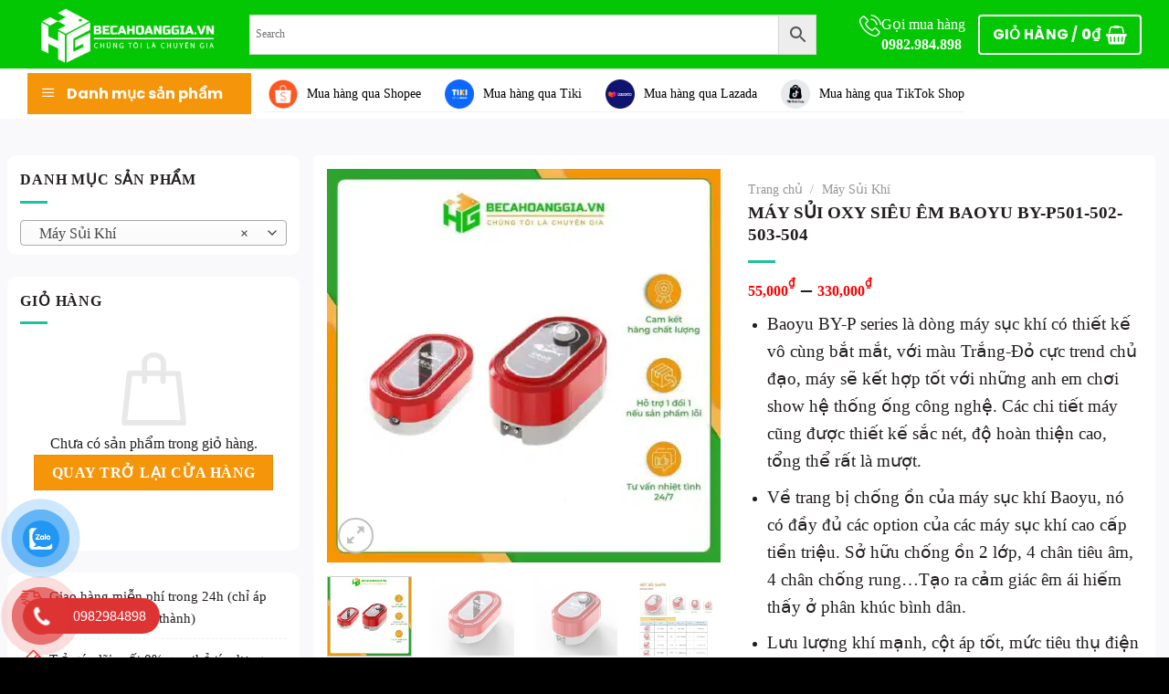

--- FILE ---
content_type: text/html; charset=UTF-8
request_url: https://becahoanggia.vn/san-pham/may-sui-oxy-sieu-em-baoyu-by-p501-502-503-504
body_size: 39876
content:
<!DOCTYPE html>
<html lang="vi" class="loading-site no-js">
<head>
	<meta charset="UTF-8" />
	<link rel="profile" href="https://gmpg.org/xfn/11" />
	<link rel="pingback" href="https://becahoanggia.vn/xmlrpc.php" />
	<link href="https://fonts.googleapis.com/css2?family=Poppins:wght@100;200;300;400;500;600;700;800&display=swap" rel="stylesheet">

	<script>(function(html){html.className = html.className.replace(/\bno-js\b/,'js')})(document.documentElement);</script>
<meta name='robots' content='index, follow, max-image-preview:large, max-snippet:-1, max-video-preview:-1' />
<meta name="viewport" content="width=device-width, initial-scale=1" />
	<!-- This site is optimized with the Yoast SEO plugin v23.9 - https://yoast.com/wordpress/plugins/seo/ -->
	<title>MÁY SỦI OXY BAOYU BY-P50x</title>
	<meta name="description" content="Baoyu BY-P series là dòng máy sục khí có thiết kế vô cùng bắt mắt, với màu Trắng-Đỏ cực trend chủ đạo, máy sẽ kết hợp tốt với những anh em chơi show hệ thốn" />
	<link rel="canonical" href="https://becahoanggia.vn/san-pham/may-sui-oxy-sieu-em-baoyu-by-p501-502-503-504" />
	<meta property="og:locale" content="vi_VN" />
	<meta property="og:type" content="article" />
	<meta property="og:title" content="MÁY SỦI OXY BAOYU BY-P50x" />
	<meta property="og:description" content="Baoyu BY-P series là dòng máy sục khí có thiết kế vô cùng bắt mắt, với màu Trắng-Đỏ cực trend chủ đạo, máy sẽ kết hợp tốt với những anh em chơi show hệ thốn" />
	<meta property="og:url" content="https://becahoanggia.vn/san-pham/may-sui-oxy-sieu-em-baoyu-by-p501-502-503-504" />
	<meta property="og:site_name" content="Bể cá Hoàng Gia | Siêu thị thiết bị bể cá cảnh, phụ kiện bể cá, thiết bị cho hồ cá" />
	<meta property="article:modified_time" content="2025-06-09T19:26:56+00:00" />
	<meta property="og:image" content="https://becahoanggia.vn/wp-content/uploads/2023/06/BYP50x-1.jpg" />
	<meta property="og:image:width" content="1500" />
	<meta property="og:image:height" content="1500" />
	<meta property="og:image:type" content="image/jpeg" />
	<meta name="twitter:card" content="summary_large_image" />
	<meta name="twitter:label1" content="Ước tính thời gian đọc" />
	<meta name="twitter:data1" content="7 phút" />
	<script type="application/ld+json" class="yoast-schema-graph">{"@context":"https://schema.org","@graph":[{"@type":"WebPage","@id":"https://becahoanggia.vn/san-pham/may-sui-oxy-sieu-em-baoyu-by-p501-502-503-504","url":"https://becahoanggia.vn/san-pham/may-sui-oxy-sieu-em-baoyu-by-p501-502-503-504","name":"MÁY SỦI OXY BAOYU BY-P50x","isPartOf":{"@id":"https://becahoanggia.vn/#website"},"primaryImageOfPage":{"@id":"https://becahoanggia.vn/san-pham/may-sui-oxy-sieu-em-baoyu-by-p501-502-503-504#primaryimage"},"image":{"@id":"https://becahoanggia.vn/san-pham/may-sui-oxy-sieu-em-baoyu-by-p501-502-503-504#primaryimage"},"thumbnailUrl":"https://becahoanggia.vn/wp-content/uploads/2023/06/BYP50x-1.jpg","datePublished":"2023-06-22T09:16:23+00:00","dateModified":"2025-06-09T19:26:56+00:00","description":"Baoyu BY-P series là dòng máy sục khí có thiết kế vô cùng bắt mắt, với màu Trắng-Đỏ cực trend chủ đạo, máy sẽ kết hợp tốt với những anh em chơi show hệ thốn","breadcrumb":{"@id":"https://becahoanggia.vn/san-pham/may-sui-oxy-sieu-em-baoyu-by-p501-502-503-504#breadcrumb"},"inLanguage":"vi","potentialAction":[{"@type":"ReadAction","target":["https://becahoanggia.vn/san-pham/may-sui-oxy-sieu-em-baoyu-by-p501-502-503-504"]}]},{"@type":"ImageObject","inLanguage":"vi","@id":"https://becahoanggia.vn/san-pham/may-sui-oxy-sieu-em-baoyu-by-p501-502-503-504#primaryimage","url":"https://becahoanggia.vn/wp-content/uploads/2023/06/BYP50x-1.jpg","contentUrl":"https://becahoanggia.vn/wp-content/uploads/2023/06/BYP50x-1.jpg","width":1500,"height":1500},{"@type":"BreadcrumbList","@id":"https://becahoanggia.vn/san-pham/may-sui-oxy-sieu-em-baoyu-by-p501-502-503-504#breadcrumb","itemListElement":[{"@type":"ListItem","position":1,"name":"Home","item":"https://becahoanggia.vn/"},{"@type":"ListItem","position":2,"name":"Cửa hàng","item":"https://becahoanggia.vn/cua-hang"},{"@type":"ListItem","position":3,"name":"MÁY SỦI OXY SIÊU ÊM BAOYU BY-P501-502-503-504"}]},{"@type":"WebSite","@id":"https://becahoanggia.vn/#website","url":"https://becahoanggia.vn/","name":"Bể cá Hoàng Gia | Siêu thị thiết bị bể cá cảnh, phụ kiện bể cá, thiết bị cho hồ cá","description":"","potentialAction":[{"@type":"SearchAction","target":{"@type":"EntryPoint","urlTemplate":"https://becahoanggia.vn/?s={search_term_string}"},"query-input":{"@type":"PropertyValueSpecification","valueRequired":true,"valueName":"search_term_string"}}],"inLanguage":"vi"}]}</script>
	<!-- / Yoast SEO plugin. -->


<link rel='dns-prefetch' href='//use.fontawesome.com' />
<link rel='prefetch' href='https://becahoanggia.vn/wp-content/themes/flatsome/assets/js/flatsome.js?ver=8e60d746741250b4dd4e' />
<link rel='prefetch' href='https://becahoanggia.vn/wp-content/themes/flatsome/assets/js/chunk.slider.js?ver=3.19.4' />
<link rel='prefetch' href='https://becahoanggia.vn/wp-content/themes/flatsome/assets/js/chunk.popups.js?ver=3.19.4' />
<link rel='prefetch' href='https://becahoanggia.vn/wp-content/themes/flatsome/assets/js/chunk.tooltips.js?ver=3.19.4' />
<link rel='prefetch' href='https://becahoanggia.vn/wp-content/themes/flatsome/assets/js/woocommerce.js?ver=325ad20e90dbc8889310' />
<link rel="alternate" type="application/rss+xml" title="Dòng thông tin Bể cá Hoàng Gia | Siêu thị thiết bị bể cá cảnh, phụ kiện bể cá, thiết bị cho hồ cá &raquo;" href="https://becahoanggia.vn/feed" />
<link rel="alternate" type="application/rss+xml" title="Bể cá Hoàng Gia | Siêu thị thiết bị bể cá cảnh, phụ kiện bể cá, thiết bị cho hồ cá &raquo; Dòng bình luận" href="https://becahoanggia.vn/comments/feed" />
<link rel="alternate" type="application/rss+xml" title="Bể cá Hoàng Gia | Siêu thị thiết bị bể cá cảnh, phụ kiện bể cá, thiết bị cho hồ cá &raquo; MÁY SỦI OXY SIÊU ÊM BAOYU BY-P501-502-503-504 Dòng bình luận" href="https://becahoanggia.vn/san-pham/may-sui-oxy-sieu-em-baoyu-by-p501-502-503-504/feed" />
<link rel="alternate" title="oNhúng (JSON)" type="application/json+oembed" href="https://becahoanggia.vn/wp-json/oembed/1.0/embed?url=https%3A%2F%2Fbecahoanggia.vn%2Fsan-pham%2Fmay-sui-oxy-sieu-em-baoyu-by-p501-502-503-504" />
<link rel="alternate" title="oNhúng (XML)" type="text/xml+oembed" href="https://becahoanggia.vn/wp-json/oembed/1.0/embed?url=https%3A%2F%2Fbecahoanggia.vn%2Fsan-pham%2Fmay-sui-oxy-sieu-em-baoyu-by-p501-502-503-504&#038;format=xml" />
<style id='wp-img-auto-sizes-contain-inline-css' type='text/css'>
img:is([sizes=auto i],[sizes^="auto," i]){contain-intrinsic-size:3000px 1500px}
/*# sourceURL=wp-img-auto-sizes-contain-inline-css */
</style>
<link rel='stylesheet' id='dashicons-css' href='https://becahoanggia.vn/wp-includes/css/dashicons.min.css?ver=6.9' type='text/css' media='all' />
<link rel='stylesheet' id='menu-icons-extra-css' href='https://becahoanggia.vn/wp-content/plugins/ot-flatsome-vertical-menu/libs/menu-icons/css/extra.min.css?ver=0.12.2' type='text/css' media='all' />
<style id='wp-emoji-styles-inline-css' type='text/css'>

	img.wp-smiley, img.emoji {
		display: inline !important;
		border: none !important;
		box-shadow: none !important;
		height: 1em !important;
		width: 1em !important;
		margin: 0 0.07em !important;
		vertical-align: -0.1em !important;
		background: none !important;
		padding: 0 !important;
	}
/*# sourceURL=wp-emoji-styles-inline-css */
</style>
<style id='wp-block-library-inline-css' type='text/css'>
:root{--wp-block-synced-color:#7a00df;--wp-block-synced-color--rgb:122,0,223;--wp-bound-block-color:var(--wp-block-synced-color);--wp-editor-canvas-background:#ddd;--wp-admin-theme-color:#007cba;--wp-admin-theme-color--rgb:0,124,186;--wp-admin-theme-color-darker-10:#006ba1;--wp-admin-theme-color-darker-10--rgb:0,107,160.5;--wp-admin-theme-color-darker-20:#005a87;--wp-admin-theme-color-darker-20--rgb:0,90,135;--wp-admin-border-width-focus:2px}@media (min-resolution:192dpi){:root{--wp-admin-border-width-focus:1.5px}}.wp-element-button{cursor:pointer}:root .has-very-light-gray-background-color{background-color:#eee}:root .has-very-dark-gray-background-color{background-color:#313131}:root .has-very-light-gray-color{color:#eee}:root .has-very-dark-gray-color{color:#313131}:root .has-vivid-green-cyan-to-vivid-cyan-blue-gradient-background{background:linear-gradient(135deg,#00d084,#0693e3)}:root .has-purple-crush-gradient-background{background:linear-gradient(135deg,#34e2e4,#4721fb 50%,#ab1dfe)}:root .has-hazy-dawn-gradient-background{background:linear-gradient(135deg,#faaca8,#dad0ec)}:root .has-subdued-olive-gradient-background{background:linear-gradient(135deg,#fafae1,#67a671)}:root .has-atomic-cream-gradient-background{background:linear-gradient(135deg,#fdd79a,#004a59)}:root .has-nightshade-gradient-background{background:linear-gradient(135deg,#330968,#31cdcf)}:root .has-midnight-gradient-background{background:linear-gradient(135deg,#020381,#2874fc)}:root{--wp--preset--font-size--normal:16px;--wp--preset--font-size--huge:42px}.has-regular-font-size{font-size:1em}.has-larger-font-size{font-size:2.625em}.has-normal-font-size{font-size:var(--wp--preset--font-size--normal)}.has-huge-font-size{font-size:var(--wp--preset--font-size--huge)}.has-text-align-center{text-align:center}.has-text-align-left{text-align:left}.has-text-align-right{text-align:right}.has-fit-text{white-space:nowrap!important}#end-resizable-editor-section{display:none}.aligncenter{clear:both}.items-justified-left{justify-content:flex-start}.items-justified-center{justify-content:center}.items-justified-right{justify-content:flex-end}.items-justified-space-between{justify-content:space-between}.screen-reader-text{border:0;clip-path:inset(50%);height:1px;margin:-1px;overflow:hidden;padding:0;position:absolute;width:1px;word-wrap:normal!important}.screen-reader-text:focus{background-color:#ddd;clip-path:none;color:#444;display:block;font-size:1em;height:auto;left:5px;line-height:normal;padding:15px 23px 14px;text-decoration:none;top:5px;width:auto;z-index:100000}html :where(.has-border-color){border-style:solid}html :where([style*=border-top-color]){border-top-style:solid}html :where([style*=border-right-color]){border-right-style:solid}html :where([style*=border-bottom-color]){border-bottom-style:solid}html :where([style*=border-left-color]){border-left-style:solid}html :where([style*=border-width]){border-style:solid}html :where([style*=border-top-width]){border-top-style:solid}html :where([style*=border-right-width]){border-right-style:solid}html :where([style*=border-bottom-width]){border-bottom-style:solid}html :where([style*=border-left-width]){border-left-style:solid}html :where(img[class*=wp-image-]){height:auto;max-width:100%}:where(figure){margin:0 0 1em}html :where(.is-position-sticky){--wp-admin--admin-bar--position-offset:var(--wp-admin--admin-bar--height,0px)}@media screen and (max-width:600px){html :where(.is-position-sticky){--wp-admin--admin-bar--position-offset:0px}}

/*# sourceURL=wp-block-library-inline-css */
</style><link rel='stylesheet' id='wc-blocks-style-css' href='https://becahoanggia.vn/wp-content/plugins/woocommerce/assets/client/blocks/wc-blocks.css?ver=wc-9.4.4' type='text/css' media='all' />
<style id='global-styles-inline-css' type='text/css'>
:root{--wp--preset--aspect-ratio--square: 1;--wp--preset--aspect-ratio--4-3: 4/3;--wp--preset--aspect-ratio--3-4: 3/4;--wp--preset--aspect-ratio--3-2: 3/2;--wp--preset--aspect-ratio--2-3: 2/3;--wp--preset--aspect-ratio--16-9: 16/9;--wp--preset--aspect-ratio--9-16: 9/16;--wp--preset--color--black: #000000;--wp--preset--color--cyan-bluish-gray: #abb8c3;--wp--preset--color--white: #ffffff;--wp--preset--color--pale-pink: #f78da7;--wp--preset--color--vivid-red: #cf2e2e;--wp--preset--color--luminous-vivid-orange: #ff6900;--wp--preset--color--luminous-vivid-amber: #fcb900;--wp--preset--color--light-green-cyan: #7bdcb5;--wp--preset--color--vivid-green-cyan: #00d084;--wp--preset--color--pale-cyan-blue: #8ed1fc;--wp--preset--color--vivid-cyan-blue: #0693e3;--wp--preset--color--vivid-purple: #9b51e0;--wp--preset--color--primary: #f5950a;--wp--preset--color--secondary: #d26e4b;--wp--preset--color--success: #7a9c59;--wp--preset--color--alert: #b20000;--wp--preset--gradient--vivid-cyan-blue-to-vivid-purple: linear-gradient(135deg,rgb(6,147,227) 0%,rgb(155,81,224) 100%);--wp--preset--gradient--light-green-cyan-to-vivid-green-cyan: linear-gradient(135deg,rgb(122,220,180) 0%,rgb(0,208,130) 100%);--wp--preset--gradient--luminous-vivid-amber-to-luminous-vivid-orange: linear-gradient(135deg,rgb(252,185,0) 0%,rgb(255,105,0) 100%);--wp--preset--gradient--luminous-vivid-orange-to-vivid-red: linear-gradient(135deg,rgb(255,105,0) 0%,rgb(207,46,46) 100%);--wp--preset--gradient--very-light-gray-to-cyan-bluish-gray: linear-gradient(135deg,rgb(238,238,238) 0%,rgb(169,184,195) 100%);--wp--preset--gradient--cool-to-warm-spectrum: linear-gradient(135deg,rgb(74,234,220) 0%,rgb(151,120,209) 20%,rgb(207,42,186) 40%,rgb(238,44,130) 60%,rgb(251,105,98) 80%,rgb(254,248,76) 100%);--wp--preset--gradient--blush-light-purple: linear-gradient(135deg,rgb(255,206,236) 0%,rgb(152,150,240) 100%);--wp--preset--gradient--blush-bordeaux: linear-gradient(135deg,rgb(254,205,165) 0%,rgb(254,45,45) 50%,rgb(107,0,62) 100%);--wp--preset--gradient--luminous-dusk: linear-gradient(135deg,rgb(255,203,112) 0%,rgb(199,81,192) 50%,rgb(65,88,208) 100%);--wp--preset--gradient--pale-ocean: linear-gradient(135deg,rgb(255,245,203) 0%,rgb(182,227,212) 50%,rgb(51,167,181) 100%);--wp--preset--gradient--electric-grass: linear-gradient(135deg,rgb(202,248,128) 0%,rgb(113,206,126) 100%);--wp--preset--gradient--midnight: linear-gradient(135deg,rgb(2,3,129) 0%,rgb(40,116,252) 100%);--wp--preset--font-size--small: 13px;--wp--preset--font-size--medium: 20px;--wp--preset--font-size--large: 36px;--wp--preset--font-size--x-large: 42px;--wp--preset--font-family--inter: "Inter", sans-serif;--wp--preset--font-family--cardo: Cardo;--wp--preset--spacing--20: 0.44rem;--wp--preset--spacing--30: 0.67rem;--wp--preset--spacing--40: 1rem;--wp--preset--spacing--50: 1.5rem;--wp--preset--spacing--60: 2.25rem;--wp--preset--spacing--70: 3.38rem;--wp--preset--spacing--80: 5.06rem;--wp--preset--shadow--natural: 6px 6px 9px rgba(0, 0, 0, 0.2);--wp--preset--shadow--deep: 12px 12px 50px rgba(0, 0, 0, 0.4);--wp--preset--shadow--sharp: 6px 6px 0px rgba(0, 0, 0, 0.2);--wp--preset--shadow--outlined: 6px 6px 0px -3px rgb(255, 255, 255), 6px 6px rgb(0, 0, 0);--wp--preset--shadow--crisp: 6px 6px 0px rgb(0, 0, 0);}:where(body) { margin: 0; }.wp-site-blocks > .alignleft { float: left; margin-right: 2em; }.wp-site-blocks > .alignright { float: right; margin-left: 2em; }.wp-site-blocks > .aligncenter { justify-content: center; margin-left: auto; margin-right: auto; }:where(.is-layout-flex){gap: 0.5em;}:where(.is-layout-grid){gap: 0.5em;}.is-layout-flow > .alignleft{float: left;margin-inline-start: 0;margin-inline-end: 2em;}.is-layout-flow > .alignright{float: right;margin-inline-start: 2em;margin-inline-end: 0;}.is-layout-flow > .aligncenter{margin-left: auto !important;margin-right: auto !important;}.is-layout-constrained > .alignleft{float: left;margin-inline-start: 0;margin-inline-end: 2em;}.is-layout-constrained > .alignright{float: right;margin-inline-start: 2em;margin-inline-end: 0;}.is-layout-constrained > .aligncenter{margin-left: auto !important;margin-right: auto !important;}.is-layout-constrained > :where(:not(.alignleft):not(.alignright):not(.alignfull)){margin-left: auto !important;margin-right: auto !important;}body .is-layout-flex{display: flex;}.is-layout-flex{flex-wrap: wrap;align-items: center;}.is-layout-flex > :is(*, div){margin: 0;}body .is-layout-grid{display: grid;}.is-layout-grid > :is(*, div){margin: 0;}body{padding-top: 0px;padding-right: 0px;padding-bottom: 0px;padding-left: 0px;}a:where(:not(.wp-element-button)){text-decoration: none;}:root :where(.wp-element-button, .wp-block-button__link){background-color: #32373c;border-width: 0;color: #fff;font-family: inherit;font-size: inherit;font-style: inherit;font-weight: inherit;letter-spacing: inherit;line-height: inherit;padding-top: calc(0.667em + 2px);padding-right: calc(1.333em + 2px);padding-bottom: calc(0.667em + 2px);padding-left: calc(1.333em + 2px);text-decoration: none;text-transform: inherit;}.has-black-color{color: var(--wp--preset--color--black) !important;}.has-cyan-bluish-gray-color{color: var(--wp--preset--color--cyan-bluish-gray) !important;}.has-white-color{color: var(--wp--preset--color--white) !important;}.has-pale-pink-color{color: var(--wp--preset--color--pale-pink) !important;}.has-vivid-red-color{color: var(--wp--preset--color--vivid-red) !important;}.has-luminous-vivid-orange-color{color: var(--wp--preset--color--luminous-vivid-orange) !important;}.has-luminous-vivid-amber-color{color: var(--wp--preset--color--luminous-vivid-amber) !important;}.has-light-green-cyan-color{color: var(--wp--preset--color--light-green-cyan) !important;}.has-vivid-green-cyan-color{color: var(--wp--preset--color--vivid-green-cyan) !important;}.has-pale-cyan-blue-color{color: var(--wp--preset--color--pale-cyan-blue) !important;}.has-vivid-cyan-blue-color{color: var(--wp--preset--color--vivid-cyan-blue) !important;}.has-vivid-purple-color{color: var(--wp--preset--color--vivid-purple) !important;}.has-primary-color{color: var(--wp--preset--color--primary) !important;}.has-secondary-color{color: var(--wp--preset--color--secondary) !important;}.has-success-color{color: var(--wp--preset--color--success) !important;}.has-alert-color{color: var(--wp--preset--color--alert) !important;}.has-black-background-color{background-color: var(--wp--preset--color--black) !important;}.has-cyan-bluish-gray-background-color{background-color: var(--wp--preset--color--cyan-bluish-gray) !important;}.has-white-background-color{background-color: var(--wp--preset--color--white) !important;}.has-pale-pink-background-color{background-color: var(--wp--preset--color--pale-pink) !important;}.has-vivid-red-background-color{background-color: var(--wp--preset--color--vivid-red) !important;}.has-luminous-vivid-orange-background-color{background-color: var(--wp--preset--color--luminous-vivid-orange) !important;}.has-luminous-vivid-amber-background-color{background-color: var(--wp--preset--color--luminous-vivid-amber) !important;}.has-light-green-cyan-background-color{background-color: var(--wp--preset--color--light-green-cyan) !important;}.has-vivid-green-cyan-background-color{background-color: var(--wp--preset--color--vivid-green-cyan) !important;}.has-pale-cyan-blue-background-color{background-color: var(--wp--preset--color--pale-cyan-blue) !important;}.has-vivid-cyan-blue-background-color{background-color: var(--wp--preset--color--vivid-cyan-blue) !important;}.has-vivid-purple-background-color{background-color: var(--wp--preset--color--vivid-purple) !important;}.has-primary-background-color{background-color: var(--wp--preset--color--primary) !important;}.has-secondary-background-color{background-color: var(--wp--preset--color--secondary) !important;}.has-success-background-color{background-color: var(--wp--preset--color--success) !important;}.has-alert-background-color{background-color: var(--wp--preset--color--alert) !important;}.has-black-border-color{border-color: var(--wp--preset--color--black) !important;}.has-cyan-bluish-gray-border-color{border-color: var(--wp--preset--color--cyan-bluish-gray) !important;}.has-white-border-color{border-color: var(--wp--preset--color--white) !important;}.has-pale-pink-border-color{border-color: var(--wp--preset--color--pale-pink) !important;}.has-vivid-red-border-color{border-color: var(--wp--preset--color--vivid-red) !important;}.has-luminous-vivid-orange-border-color{border-color: var(--wp--preset--color--luminous-vivid-orange) !important;}.has-luminous-vivid-amber-border-color{border-color: var(--wp--preset--color--luminous-vivid-amber) !important;}.has-light-green-cyan-border-color{border-color: var(--wp--preset--color--light-green-cyan) !important;}.has-vivid-green-cyan-border-color{border-color: var(--wp--preset--color--vivid-green-cyan) !important;}.has-pale-cyan-blue-border-color{border-color: var(--wp--preset--color--pale-cyan-blue) !important;}.has-vivid-cyan-blue-border-color{border-color: var(--wp--preset--color--vivid-cyan-blue) !important;}.has-vivid-purple-border-color{border-color: var(--wp--preset--color--vivid-purple) !important;}.has-primary-border-color{border-color: var(--wp--preset--color--primary) !important;}.has-secondary-border-color{border-color: var(--wp--preset--color--secondary) !important;}.has-success-border-color{border-color: var(--wp--preset--color--success) !important;}.has-alert-border-color{border-color: var(--wp--preset--color--alert) !important;}.has-vivid-cyan-blue-to-vivid-purple-gradient-background{background: var(--wp--preset--gradient--vivid-cyan-blue-to-vivid-purple) !important;}.has-light-green-cyan-to-vivid-green-cyan-gradient-background{background: var(--wp--preset--gradient--light-green-cyan-to-vivid-green-cyan) !important;}.has-luminous-vivid-amber-to-luminous-vivid-orange-gradient-background{background: var(--wp--preset--gradient--luminous-vivid-amber-to-luminous-vivid-orange) !important;}.has-luminous-vivid-orange-to-vivid-red-gradient-background{background: var(--wp--preset--gradient--luminous-vivid-orange-to-vivid-red) !important;}.has-very-light-gray-to-cyan-bluish-gray-gradient-background{background: var(--wp--preset--gradient--very-light-gray-to-cyan-bluish-gray) !important;}.has-cool-to-warm-spectrum-gradient-background{background: var(--wp--preset--gradient--cool-to-warm-spectrum) !important;}.has-blush-light-purple-gradient-background{background: var(--wp--preset--gradient--blush-light-purple) !important;}.has-blush-bordeaux-gradient-background{background: var(--wp--preset--gradient--blush-bordeaux) !important;}.has-luminous-dusk-gradient-background{background: var(--wp--preset--gradient--luminous-dusk) !important;}.has-pale-ocean-gradient-background{background: var(--wp--preset--gradient--pale-ocean) !important;}.has-electric-grass-gradient-background{background: var(--wp--preset--gradient--electric-grass) !important;}.has-midnight-gradient-background{background: var(--wp--preset--gradient--midnight) !important;}.has-small-font-size{font-size: var(--wp--preset--font-size--small) !important;}.has-medium-font-size{font-size: var(--wp--preset--font-size--medium) !important;}.has-large-font-size{font-size: var(--wp--preset--font-size--large) !important;}.has-x-large-font-size{font-size: var(--wp--preset--font-size--x-large) !important;}.has-inter-font-family{font-family: var(--wp--preset--font-family--inter) !important;}.has-cardo-font-family{font-family: var(--wp--preset--font-family--cardo) !important;}
/*# sourceURL=global-styles-inline-css */
</style>

<link rel='stylesheet' id='contact-form-7-css' href='https://becahoanggia.vn/wp-content/plugins/contact-form-7/includes/css/styles.css?ver=6.0' type='text/css' media='all' />
<link rel='stylesheet' id='ot-vertical-menu-css-css' href='https://becahoanggia.vn/wp-content/plugins/ot-flatsome-vertical-menu/assets/css/style.css?ver=1.2.3' type='text/css' media='all' />
<link rel='stylesheet' id='photoswipe-css' href='https://becahoanggia.vn/wp-content/plugins/woocommerce/assets/css/photoswipe/photoswipe.min.css?ver=9.4.4' type='text/css' media='all' />
<link rel='stylesheet' id='photoswipe-default-skin-css' href='https://becahoanggia.vn/wp-content/plugins/woocommerce/assets/css/photoswipe/default-skin/default-skin.min.css?ver=9.4.4' type='text/css' media='all' />
<style id='woocommerce-inline-inline-css' type='text/css'>
.woocommerce form .form-row .required { visibility: visible; }
/*# sourceURL=woocommerce-inline-inline-css */
</style>
<link rel='stylesheet' id='aws-style-css' href='https://becahoanggia.vn/wp-content/plugins/advanced-woo-search/assets/css/common.min.css?ver=3.20' type='text/css' media='all' />
<link rel='stylesheet' id='pzf-style-css' href='https://becahoanggia.vn/wp-content/plugins/button-contact-vr/legacy/css/style.css?ver=1' type='text/css' media='all' />
<link rel='stylesheet' id='flatsome-swatches-frontend-css' href='https://becahoanggia.vn/wp-content/themes/flatsome/assets/css/extensions/flatsome-swatches-frontend.css?ver=3.19.4' type='text/css' media='all' />
<link rel='stylesheet' id='font-awesome-official-css' href='https://use.fontawesome.com/releases/v6.3.0/css/all.css' type='text/css' media='all' integrity="sha384-nYX0jQk7JxCp1jdj3j2QdJbEJaTvTlhexnpMjwIkYQLdk9ZE3/g8CBw87XP2N0pR" crossorigin="anonymous" />
<link rel='stylesheet' id='flatsome-main-css' href='https://becahoanggia.vn/wp-content/themes/flatsome/assets/css/flatsome.css?ver=3.19.4' type='text/css' media='all' />
<style id='flatsome-main-inline-css' type='text/css'>
@font-face {
				font-family: "fl-icons";
				font-display: block;
				src: url(https://becahoanggia.vn/wp-content/themes/flatsome/assets/css/icons/fl-icons.eot?v=3.19.4);
				src:
					url(https://becahoanggia.vn/wp-content/themes/flatsome/assets/css/icons/fl-icons.eot#iefix?v=3.19.4) format("embedded-opentype"),
					url(https://becahoanggia.vn/wp-content/themes/flatsome/assets/css/icons/fl-icons.woff2?v=3.19.4) format("woff2"),
					url(https://becahoanggia.vn/wp-content/themes/flatsome/assets/css/icons/fl-icons.ttf?v=3.19.4) format("truetype"),
					url(https://becahoanggia.vn/wp-content/themes/flatsome/assets/css/icons/fl-icons.woff?v=3.19.4) format("woff"),
					url(https://becahoanggia.vn/wp-content/themes/flatsome/assets/css/icons/fl-icons.svg?v=3.19.4#fl-icons) format("svg");
			}
/*# sourceURL=flatsome-main-inline-css */
</style>
<link rel='stylesheet' id='flatsome-shop-css' href='https://becahoanggia.vn/wp-content/themes/flatsome/assets/css/flatsome-shop.css?ver=3.19.4' type='text/css' media='all' />
<link rel='stylesheet' id='flatsome-style-css' href='https://becahoanggia.vn/wp-content/themes/flatsome-child-theme/style.css?ver=3.15.3' type='text/css' media='all' />
<link rel='stylesheet' id='font-awesome-official-v4shim-css' href='https://use.fontawesome.com/releases/v6.3.0/css/v4-shims.css' type='text/css' media='all' integrity="sha384-SQz6YOYE9rzJdPMcxCxNEmEuaYeT0ayZY/ZxArYWtTnvBwcfHI6rCwtgsOonZ+08" crossorigin="anonymous" />
<script type="text/javascript" src="https://becahoanggia.vn/wp-includes/js/jquery/jquery.min.js?ver=3.7.1" id="jquery-core-js"></script>
<script type="text/javascript" src="https://becahoanggia.vn/wp-includes/js/jquery/jquery-migrate.min.js?ver=3.4.1" id="jquery-migrate-js"></script>
<script type="text/javascript" src="https://becahoanggia.vn/wp-content/plugins/woocommerce/assets/js/jquery-blockui/jquery.blockUI.min.js?ver=2.7.0-wc.9.4.4" id="jquery-blockui-js" data-wp-strategy="defer"></script>
<script type="text/javascript" id="wc-add-to-cart-js-extra">
/* <![CDATA[ */
var wc_add_to_cart_params = {"ajax_url":"/wp-admin/admin-ajax.php","wc_ajax_url":"/?wc-ajax=%%endpoint%%","i18n_view_cart":"Xem gi\u1ecf h\u00e0ng","cart_url":"https://becahoanggia.vn/gio-hang","is_cart":"","cart_redirect_after_add":"yes"};
//# sourceURL=wc-add-to-cart-js-extra
/* ]]> */
</script>
<script type="text/javascript" src="https://becahoanggia.vn/wp-content/plugins/woocommerce/assets/js/frontend/add-to-cart.min.js?ver=9.4.4" id="wc-add-to-cart-js" defer="defer" data-wp-strategy="defer"></script>
<script type="text/javascript" src="https://becahoanggia.vn/wp-content/plugins/woocommerce/assets/js/photoswipe/photoswipe.min.js?ver=4.1.1-wc.9.4.4" id="photoswipe-js" defer="defer" data-wp-strategy="defer"></script>
<script type="text/javascript" src="https://becahoanggia.vn/wp-content/plugins/woocommerce/assets/js/photoswipe/photoswipe-ui-default.min.js?ver=4.1.1-wc.9.4.4" id="photoswipe-ui-default-js" defer="defer" data-wp-strategy="defer"></script>
<script type="text/javascript" id="wc-single-product-js-extra">
/* <![CDATA[ */
var wc_single_product_params = {"i18n_required_rating_text":"Vui l\u00f2ng ch\u1ecdn m\u1ed9t m\u1ee9c \u0111\u00e1nh gi\u00e1","review_rating_required":"yes","flexslider":{"rtl":false,"animation":"slide","smoothHeight":true,"directionNav":false,"controlNav":"thumbnails","slideshow":false,"animationSpeed":500,"animationLoop":false,"allowOneSlide":false},"zoom_enabled":"","zoom_options":[],"photoswipe_enabled":"1","photoswipe_options":{"shareEl":false,"closeOnScroll":false,"history":false,"hideAnimationDuration":0,"showAnimationDuration":0},"flexslider_enabled":""};
//# sourceURL=wc-single-product-js-extra
/* ]]> */
</script>
<script type="text/javascript" src="https://becahoanggia.vn/wp-content/plugins/woocommerce/assets/js/frontend/single-product.min.js?ver=9.4.4" id="wc-single-product-js" defer="defer" data-wp-strategy="defer"></script>
<script type="text/javascript" src="https://becahoanggia.vn/wp-content/plugins/woocommerce/assets/js/js-cookie/js.cookie.min.js?ver=2.1.4-wc.9.4.4" id="js-cookie-js" data-wp-strategy="defer"></script>
<link rel="https://api.w.org/" href="https://becahoanggia.vn/wp-json/" /><link rel="alternate" title="JSON" type="application/json" href="https://becahoanggia.vn/wp-json/wp/v2/product/912" /><link rel="EditURI" type="application/rsd+xml" title="RSD" href="https://becahoanggia.vn/xmlrpc.php?rsd" />
<meta name="generator" content="WordPress 6.9" />
<meta name="generator" content="WooCommerce 9.4.4" />
<link rel='shortlink' href='https://becahoanggia.vn/?p=912' />
<!-- Google Tag Manager -->
<script>(function(w,d,s,l,i){w[l]=w[l]||[];w[l].push({'gtm.start':
new Date().getTime(),event:'gtm.js'});var f=d.getElementsByTagName(s)[0],
j=d.createElement(s),dl=l!='dataLayer'?'&l='+l:'';j.async=true;j.src=
'https://www.googletagmanager.com/gtm.js?id='+i+dl;f.parentNode.insertBefore(j,f);
})(window,document,'script','dataLayer','GTM-5TSWZCXW');</script>
<!-- End Google Tag Manager -->	<noscript><style>.woocommerce-product-gallery{ opacity: 1 !important; }</style></noscript>
	<style class='wp-fonts-local' type='text/css'>
@font-face{font-family:Inter;font-style:normal;font-weight:300 900;font-display:fallback;src:url('https://becahoanggia.vn/wp-content/plugins/woocommerce/assets/fonts/Inter-VariableFont_slnt,wght.woff2') format('woff2');font-stretch:normal;}
@font-face{font-family:Cardo;font-style:normal;font-weight:400;font-display:fallback;src:url('https://becahoanggia.vn/wp-content/plugins/woocommerce/assets/fonts/cardo_normal_400.woff2') format('woff2');}
</style>
<link rel="icon" href="https://becahoanggia.vn/wp-content/uploads/2023/06/cropped-favicon-32x32.png" sizes="32x32" />
<link rel="icon" href="https://becahoanggia.vn/wp-content/uploads/2023/06/cropped-favicon-192x192.png" sizes="192x192" />
<link rel="apple-touch-icon" href="https://becahoanggia.vn/wp-content/uploads/2023/06/cropped-favicon-180x180.png" />
<meta name="msapplication-TileImage" content="https://becahoanggia.vn/wp-content/uploads/2023/06/cropped-favicon-270x270.png" />
<style id="custom-css" type="text/css">:root {--primary-color: #f5950a;--fs-color-primary: #f5950a;--fs-color-secondary: #d26e4b;--fs-color-success: #7a9c59;--fs-color-alert: #b20000;--fs-experimental-link-color: #000000;--fs-experimental-link-color-hover: #00ca00;}.tooltipster-base {--tooltip-color: #fff;--tooltip-bg-color: #000;}.off-canvas-right .mfp-content, .off-canvas-left .mfp-content {--drawer-width: 300px;}.off-canvas .mfp-content.off-canvas-cart {--drawer-width: 360px;}.container-width, .full-width .ubermenu-nav, .container, .row{max-width: 1250px}.row.row-collapse{max-width: 1220px}.row.row-small{max-width: 1242.5px}.row.row-large{max-width: 1280px}.header-main{height: 94px}#logo img{max-height: 94px}#logo{width:213px;}.header-bottom{min-height: 55px}.header-top{min-height: 30px}.transparent .header-main{height: 90px}.transparent #logo img{max-height: 90px}.has-transparent + .page-title:first-of-type,.has-transparent + #main > .page-title,.has-transparent + #main > div > .page-title,.has-transparent + #main .page-header-wrapper:first-of-type .page-title{padding-top: 140px;}.header.show-on-scroll,.stuck .header-main{height:70px!important}.stuck #logo img{max-height: 70px!important}.search-form{ width: 95%;}.header-bottom {background-color: #f1f1f1}.header-main .nav > li > a{line-height: 16px }.header-bottom-nav > li > a{line-height: 16px }@media (max-width: 549px) {.header-main{height: 70px}#logo img{max-height: 70px}}body{color: #231e1e}h1,h2,h3,h4,h5,h6,.heading-font{color: #231e1e;}body{font-family: Lato, sans-serif;}body {font-weight: 400;font-style: normal;}.nav > li > a {font-family: Lato, sans-serif;}.mobile-sidebar-levels-2 .nav > li > ul > li > a {font-family: Lato, sans-serif;}.nav > li > a,.mobile-sidebar-levels-2 .nav > li > ul > li > a {font-weight: 700;font-style: normal;}h1,h2,h3,h4,h5,h6,.heading-font, .off-canvas-center .nav-sidebar.nav-vertical > li > a{font-family: Lato, sans-serif;}h1,h2,h3,h4,h5,h6,.heading-font,.banner h1,.banner h2 {font-weight: 700;font-style: normal;}.alt-font{font-family: "Dancing Script", sans-serif;}.alt-font {font-weight: 400!important;font-style: normal!important;}.header:not(.transparent) .header-bottom-nav.nav > li > a{color: #777777;}.shop-page-title.featured-title .title-bg{ background-image: url(https://becahoanggia.vn/wp-content/uploads/2023/06/BYP50x-1.jpg)!important;}@media screen and (min-width: 550px){.products .box-vertical .box-image{min-width: 247px!important;width: 247px!important;}}.absolute-footer, html{background-color: #000000}.nav-vertical-fly-out > li + li {border-top-width: 1px; border-top-style: solid;}/* Custom CSS Mobile */@media (max-width: 549px){a.icon.primary.button.round.is-small {background: #fff;border-radius: 0 !important;color: #1fc09f;font-size: 13px;}.col.large-9.khung-noidung.sidebar-left {background: #fff;margin: 0 !IMPORTANT;flex-basis: 100% !important;max-width: 100% !important;padding: 15px 15px;border-radius: 6px;}}.label-new.menu-item > a:after{content:"Mới";}.label-hot.menu-item > a:after{content:"Thịnh hành";}.label-sale.menu-item > a:after{content:"Giảm giá";}.label-popular.menu-item > a:after{content:"Phổ biến";}</style>		<style type="text/css" id="wp-custom-css">
			@font-face {
  src: url("https://zhamourlotus.com/wp-content/themes/flatsome-child/SVN-Times New Roman 2.ttf");
  font-family: Times-New-Roman;
}

h1, h2, h3, h4, h5, h6, .heading-font, .off-canvas-center .nav-sidebar.nav-vertical > li > a {
    font-family: "Times New Roman", serif !important;
}
body {
    font-family: "Times New Roman", serif !important;
}
.breadcrumb-blog {
    background: #f8f8f8;
    line-height: 40px;
    margin-bottom: 20px;
}
nav.woocommerce-breadcrumb.breadcrumbs {
    padding: 5px 0px;
    max-width: 1237px;
    margin: auto;
    color: #000;
    text-transform: unset;
    font-weight: 400;
    font-size: 14px;
}
.header-main {
    height: 75px !important;
    background: #03c703;
}
#logo img {
    max-height: 101px;
    filter: brightness(0) invert(1);
    -webkit-filter: brightness(0) invert(1);
}
.header-bottom {
    background: #FFF !IMPORTANT;
    border: 0 !IMPORTANT;
}
.coupon_item {
    position: relative;
    background: #fff;
    filter: drop-shadow(0px 0px 3px rgba(0, 0, 0, .15));
    display: flex;
    min-height: 120px;
    border-radius: 5px;
    min-height: 100px;
}
.coupon_item .coupon_icon {
    width: 80px;
    flex: 0 0 80px;
    padding: 8px 4px 8px 8px;
    background-color: #1fc09f;
    margin-left: 3px;
}
.coupon_item .coupon_body {
    display: flex;
    flex-direction: column;
    justify-content: space-between;
    padding: 8px 8px 8px 10px;
}
.coupon_item .coupon_body .coupon_title {
    font-size: 14px;
    color: #fa0a15;
    font-weight: bold;
    margin-bottom: 5px;
}
.coupon_item .coupon_body .coupon_desc {
    font-size: 12px;
    line-height: 1.2;
    color: #727272;
    padding-bottom: 7px;
}
.coupon_info {
    display: none;
}
.align-items-center {
    -ms-flex-align: center!important;
    align-items: center!important;
}

.justify-content-between {
    -ms-flex-pack: justify!important;
    justify-content: space-between!important;
}
.coupon_item br {
    display: none;
}
.coupon_copy {
    background: #f5950a;
    color: #fff;
    border: none;
    padding: 2px 15px;
    border-radius: 999px;
    margin-bottom: 3px;
    font-size: 11px;
}
.d-flex.align-items-center.flex-wrap.justify-content-between {
    align-items: center!important;
    display: flex!important;
}

.coupon_info_toggle {
    font-size: 12px;
    text-decoration: underline;
    color: #2E72D2;
    cursor: pointer;
    margin-bottom: 3px;
}
.coupon_item:before {
    content: "";
    position: absolute;
    top: 0;
    left: -3px;
    height: 100%;
    width: 10px;
    color: #1fc09f;
    background-clip: padding-box;
    background: repeating-linear-gradient(#e5e5e5,#e5e5e5 5px,transparent 0,transparent 9px,#e5e5e5 0,#e5e5e5 10px) 0/1px 100% no-repeat,radial-gradient(circle at 0 7px,transparent,transparent 2px,#e5e5e5ee 0,#e5e5e5 3px,currentColor 0) 1px 0/100% 10px repeat-y;
}
i.fa.fa-stop {
    float: left;
    font-size: 4px;
    color: #1fc09f;
    margin: 9px 10px 0 0;
}
#footer li {
    list-style: none;
    margin-left: 0 !important;
    font-size: 16px;
    color: #333;
}
#footer p {
    font-size: 16px;
    color: #333;
    margin-bottom: 6px;
}
a.woocommerce-LoopProduct-link.woocommerce-loop-product__link {
    width: 100%;
    overflow: hidden;
    text-overflow: ellipsis;
    line-height: 23px;
    -webkit-line-clamp: 2;
    height: 46px;
    display: -webkit-box;
    -webkit-box-orient: vertical;
    margin-bottom: 2px;
    color: #333;
}
span.amount {
    white-space: nowrap;
    font-weight: bolder!important;
    color: red!important;
    font-size: 16px;
}
a.primary.is-small.mb-0.button.product_type_simple.add_to_cart_button.ajax_add_to_cart.is-outline {
    font-size: 0;
    width: 30px;
    height: 30px;
    padding: 4px;
    background: #ed3324;
    border-radius: 100%;
    color: #fff;
    margin-left: auto;
    box-shadow: -2px 2px 6px rgba(0, 0, 0, .25);
    position: absolute;
    right: 0;
    top: 84px;
    line-height: 20px;
    border: 0;
}
a.primary.is-small.mb-0.button.product_type_simple.add_to_cart_button.ajax_add_to_cart.is-outline:after {
    content: "\f217";
    font-family: FontAwesome;
    font-style: normal;
    font-weight: normal;
    text-decoration: inherit;
    color: #ffffff;
    font-size: 16px;
    padding-right: 0;
    top: 10px;
    left: 0;
}
p.category.uppercase.is-smaller.no-text-overflow.product-cat.op-7 {
    display: none;
}
.star-rating:before, .woocommerce-page .star-rating:before {
    content: "";
    float: left;
    left: 0;
    position: absolute;
    top: 0;
    font-size: 1em;
    color: #F7D804 !important;
}
.sidebar-contant li {
    list-style: none;
    margin-left: 0 !important;
}
.sidebar-contant ul {
    display: flex;
}
.sidebar-contant li a {
    position: relative;
    border-radius: 4px;
    white-space: nowrap;
    color: #333333;
    border: 1px solid #f1f1f1;
    user-select: none;
    padding: 8px 14px;
    margin-right: 12px;
    font-size: 15px;
}
.row.sp_s.large-columns-5.medium-columns-3.small-columns-2.row-small {
    border: 1px solid #3333;
    max-width: 1167.5px;
    margin: 0;
}
.Blog_s >.large-6>.col-inner {
    background-color: #f9f9fb;
    padding: 20px;
    border-radius: 23px;
}
h1.banner-title {
    font-weight: 400;
    font-size: 21px;
}
h5.post-title.is-large {
    font-weight: 500;
}
p.from_the_blog_excerpt {
    color: #7b7575;
}
.is-divider {
    background-color: rgb(31 192 159) !IMPORTANT;
    display: block; 
}
.Blog_s a.button.primary {
    background-color: #E5E6ED !important;
    width: 100%;
    color: #333 !important;
    text-transform: inherit;
    font-weight: 400;
    border: 0 !important;
    border-radius: 3px;
}
.shop-policises div {
    width: 40px;
    height: 40px;
    padding: 4px;
    margin-right: 6px;
    display: flex;
    align-items: center;
    justify-content: center;
}
.shop-policises li {
    display: flex;
    align-items: center;
    margin-right: 22px;
    margin-bottom: 0 !IMPORTANT;
}
.shop-policises {
    box-shadow: inset 0px -1px 0px #f1f1f1;
    justify-content: flex-start;
    display: flex;
}
.banner_S .col {
    padding: 0px 5px 5px;
}
#mega-menu-wrap {
    width: 110%;
    position: relative;
    color: #fff !important;
    background-color: #f5950a !IMPORTANT;
}
#mega-menu-title {
    padding: 10px 0 10px 15px;
    font-size: 16px;
    font-weight: 700;
    color: #fff;
    font-family: 'Poppins', sans-serif !important;
    cursor: pointer;
}
#mega_menu>li>a {
    border-top: 1px solid #ddd;
    font-size: 15px;
    color: #333;
    padding: 12px 15px;
    position: relative;
}
li.media.d-lg-flex.d-none.hotline {
    display: -ms-flexbox!important;
    display: flex!important;
}
a.font-weight-bold.d-block {
    
    font-weight: 600;
    color: #fff;
}
.media-body.d-md-flex.flex-column.d-none {
    -ms-flex-direction: column!important;
    flex-direction: column!important;
    display: -ms-flexbox!important;
    display: flex!important;
    line-height: 22px;
}

img.mr-3.align-self-center.entered.lazyloaded {
    margin-right: 1rem!important;
    -ms-flex-item-align: center!important;
    align-self: center!important;
}
.media-body.d-md-flex.flex-column.d-none span {
    color: #fff;
}
input#woocommerce-product-search-field-0 {
    background: #ffffff;
    padding-right: 58px;
    box-shadow: inset 0 1px 2px rgb(0 0 0 / 0%) !important;
    border-radius: 5px 0px 0px 5px !important;
	 height: 40px;
}
button.ux-search-submit.submit-button.secondary.button.icon.mb-0 {
    border-radius: 0px 5px 5px 0px !important;
    background: #f5950a;
    width: 49px;
    height: 40px;
}
a.header-cart-link.is-small {
    border: 2px solid #ffff;
    border-radius: 4px;
    padding: 8px 14px;
    color: #ffff !important;
    font-family: 'Poppins', sans-serif !important;
    font-size: 15px;
}
a.header-cart-link.is-small span.woocommerce-Price-amount.amount {
    color: #fff !important;
}
form.wpcf7-form.init p {
    display: flex;
}
h6.m-0 {
    position: relative;
    padding-left: 35px;
}
h6.m-0 img.entered.lazyloaded {
    position: absolute;
    left: 0;
}
h6.m-0 {
    position: relative;
    padding-left: 45px;
    font-weight: 400;
    line-height: 17px;
}
form.wpcf7-form.init p input.wpcf7-form-control.wpcf7-text.wpcf7-email.wpcf7-validates-as-email {
    width: 363px;
}
h6.m-0 {
    position: relative;
    padding-left: 45px;
    font-weight: 400;
    line-height: 17px;
    padding-right: 26px;
}
.foo {
    padding-bottom: 0 !IMPORTANT;
}
.foo .button.icon.circle {
    padding-left: 0;
    padding-right: 0;
    background: #fff;
    color: #333;
}
.shop-container .product-main {
    background: #f9f9fb;
}
.widget {
    margin-bottom: 1.5em;
    background: #fff;
    padding: 14px;
    border-radius: 10px;
}
div#product-sidebar {
    border: 0 !important;
    padding: 0 !important;
}
div#product-sidebar .coupon_item.no-icon {
    margin-bottom: 20px;
}
.media {
    display: -ms-flexbox;
    display: flex;
    -ms-flex-align: start;
    align-items: flex-start;
}
.media > div:not(.media-body) {
    width: 24px;
    height: 24px;
    margin-right: 0.5rem!important;
}
div#product-sidebar  .media-body {
    -ms-flex: 1;
    flex: 1;
    font-size: 15px;
}
div#product-sidebar   .media + * {
    margin-top: 10px;
    border-top: 1px dashed #f1f1f1;
    padding-top: 10px;
}
h1.product-title.product_title.entry-title {
    font-size: 19px;
}
.col.large-9.khung-noidung.sidebar-left {
    background: #fff;
    margin: 0px 15px;
    flex-basis: 72%;
    max-width: 72%;
    padding: 15px 15px;
    border-radius: 6px;
}
button.single_add_to_cart_button.button.alt.wp-element-button {
    background: #1fc09f;
    text-transform: inherit;
}
span.product-title {
    width: 100%;
    overflow: hidden;
    text-overflow: ellipsis;
    line-height: 23px;
    -webkit-line-clamp: 2;
    display: -webkit-box;
    -webkit-box-orient: vertical;
    margin-bottom: -2px;
    color: #333;
}
.bosa {
    border: 0 !important;
    max-width: 1231.5px !important;
}
.product-small.box.bosa.has-hover.box-normal.box-text-bottom {
    background: #fff !IMPORTANT;
    border-radius: 4px;
    padding: 8px;
}
a.quick-view.quick-view-added {
    display: none;
}
.badge-container.absolute.left.top.z-1 {
    display: none;
}
del span.woocommerce-Price-amount.amount {
    color: #333 !IMPORTANT;
    font-size: 13px;
}
th.label {
    width: 30% !IMPORTANT;
}
.row_1 .large-3 {
    flex-basis: 16%;
    max-width: 16%;
    padding: 4px !IMPORTANT;
}		</style>
		<style id="flatsome-swatches-css">.variations_form .ux-swatch.selected {box-shadow: 0 0 0 2px var(--fs-color-secondary);}.ux-swatches-in-loop .ux-swatch.selected {box-shadow: 0 0 0 2px var(--fs-color-secondary);}</style><style id="kirki-inline-styles">/* latin-ext */
@font-face {
  font-family: 'Lato';
  font-style: normal;
  font-weight: 400;
  font-display: swap;
  src: url(https://becahoanggia.vn/wp-content/fonts/lato/S6uyw4BMUTPHjxAwXjeu.woff2) format('woff2');
  unicode-range: U+0100-02BA, U+02BD-02C5, U+02C7-02CC, U+02CE-02D7, U+02DD-02FF, U+0304, U+0308, U+0329, U+1D00-1DBF, U+1E00-1E9F, U+1EF2-1EFF, U+2020, U+20A0-20AB, U+20AD-20C0, U+2113, U+2C60-2C7F, U+A720-A7FF;
}
/* latin */
@font-face {
  font-family: 'Lato';
  font-style: normal;
  font-weight: 400;
  font-display: swap;
  src: url(https://becahoanggia.vn/wp-content/fonts/lato/S6uyw4BMUTPHjx4wXg.woff2) format('woff2');
  unicode-range: U+0000-00FF, U+0131, U+0152-0153, U+02BB-02BC, U+02C6, U+02DA, U+02DC, U+0304, U+0308, U+0329, U+2000-206F, U+20AC, U+2122, U+2191, U+2193, U+2212, U+2215, U+FEFF, U+FFFD;
}
/* latin-ext */
@font-face {
  font-family: 'Lato';
  font-style: normal;
  font-weight: 700;
  font-display: swap;
  src: url(https://becahoanggia.vn/wp-content/fonts/lato/S6u9w4BMUTPHh6UVSwaPGR_p.woff2) format('woff2');
  unicode-range: U+0100-02BA, U+02BD-02C5, U+02C7-02CC, U+02CE-02D7, U+02DD-02FF, U+0304, U+0308, U+0329, U+1D00-1DBF, U+1E00-1E9F, U+1EF2-1EFF, U+2020, U+20A0-20AB, U+20AD-20C0, U+2113, U+2C60-2C7F, U+A720-A7FF;
}
/* latin */
@font-face {
  font-family: 'Lato';
  font-style: normal;
  font-weight: 700;
  font-display: swap;
  src: url(https://becahoanggia.vn/wp-content/fonts/lato/S6u9w4BMUTPHh6UVSwiPGQ.woff2) format('woff2');
  unicode-range: U+0000-00FF, U+0131, U+0152-0153, U+02BB-02BC, U+02C6, U+02DA, U+02DC, U+0304, U+0308, U+0329, U+2000-206F, U+20AC, U+2122, U+2191, U+2193, U+2212, U+2215, U+FEFF, U+FFFD;
}/* vietnamese */
@font-face {
  font-family: 'Dancing Script';
  font-style: normal;
  font-weight: 400;
  font-display: swap;
  src: url(https://becahoanggia.vn/wp-content/fonts/dancing-script/If2cXTr6YS-zF4S-kcSWSVi_sxjsohD9F50Ruu7BMSo3Rep8ltA.woff2) format('woff2');
  unicode-range: U+0102-0103, U+0110-0111, U+0128-0129, U+0168-0169, U+01A0-01A1, U+01AF-01B0, U+0300-0301, U+0303-0304, U+0308-0309, U+0323, U+0329, U+1EA0-1EF9, U+20AB;
}
/* latin-ext */
@font-face {
  font-family: 'Dancing Script';
  font-style: normal;
  font-weight: 400;
  font-display: swap;
  src: url(https://becahoanggia.vn/wp-content/fonts/dancing-script/If2cXTr6YS-zF4S-kcSWSVi_sxjsohD9F50Ruu7BMSo3ROp8ltA.woff2) format('woff2');
  unicode-range: U+0100-02BA, U+02BD-02C5, U+02C7-02CC, U+02CE-02D7, U+02DD-02FF, U+0304, U+0308, U+0329, U+1D00-1DBF, U+1E00-1E9F, U+1EF2-1EFF, U+2020, U+20A0-20AB, U+20AD-20C0, U+2113, U+2C60-2C7F, U+A720-A7FF;
}
/* latin */
@font-face {
  font-family: 'Dancing Script';
  font-style: normal;
  font-weight: 400;
  font-display: swap;
  src: url(https://becahoanggia.vn/wp-content/fonts/dancing-script/If2cXTr6YS-zF4S-kcSWSVi_sxjsohD9F50Ruu7BMSo3Sup8.woff2) format('woff2');
  unicode-range: U+0000-00FF, U+0131, U+0152-0153, U+02BB-02BC, U+02C6, U+02DA, U+02DC, U+0304, U+0308, U+0329, U+2000-206F, U+20AC, U+2122, U+2191, U+2193, U+2212, U+2215, U+FEFF, U+FFFD;
}</style><link rel='stylesheet' id='select2-css' href='https://becahoanggia.vn/wp-content/plugins/woocommerce/assets/css/select2.css?ver=9.4.4' type='text/css' media='all' />
</head>

<body data-rsssl=1 class="wp-singular product-template-default single single-product postid-912 wp-theme-flatsome wp-child-theme-flatsome-child-theme theme-flatsome ot-vertical-menu ot-overplay ot-submenu-top ot-menu-show-home woocommerce woocommerce-page woocommerce-no-js lightbox nav-dropdown-has-arrow nav-dropdown-has-shadow nav-dropdown-has-border">

<!-- Google Tag Manager (noscript) -->
<noscript><iframe src="https://www.googletagmanager.com/ns.html?id=GTM-5TSWZCXW"
height="0" width="0" style="display:none;visibility:hidden"></iframe></noscript>
<!-- End Google Tag Manager (noscript) -->
<a class="skip-link screen-reader-text" href="#main">Chuyển đến nội dung</a>

<div id="wrapper">

	
	<header id="header" class="header has-sticky sticky-jump">
		<div class="header-wrapper">
			<div id="masthead" class="header-main ">
      <div class="header-inner flex-row container logo-left medium-logo-center" role="navigation">

          <!-- Logo -->
          <div id="logo" class="flex-col logo">
            
<!-- Header logo -->
<a href="https://becahoanggia.vn/" title="Bể cá Hoàng Gia | Siêu thị thiết bị bể cá cảnh, phụ kiện bể cá, thiết bị cho hồ cá" rel="home">
		<picture class="header_logo header-logo">
<source type="image/webp" srcset="https://becahoanggia.vn/wp-content/uploads/2023/06/Logo-removebg-preview.png.webp"/>
<img width="674" height="248" src="https://becahoanggia.vn/wp-content/uploads/2023/06/Logo-removebg-preview.png" alt="Bể cá Hoàng Gia | Siêu thị thiết bị bể cá cảnh, phụ kiện bể cá, thiết bị cho hồ cá"/>
</picture>
<picture class="header-logo-dark">
<source type="image/webp" srcset="https://becahoanggia.vn/wp-content/uploads/2023/06/Logo-removebg-preview.png.webp"/>
<img width="674" height="248" src="https://becahoanggia.vn/wp-content/uploads/2023/06/Logo-removebg-preview.png" alt="Bể cá Hoàng Gia | Siêu thị thiết bị bể cá cảnh, phụ kiện bể cá, thiết bị cho hồ cá"/>
</picture>
</a>
          </div>

          <!-- Mobile Left Elements -->
          <div class="flex-col show-for-medium flex-left">
            <ul class="mobile-nav nav nav-left ">
              <li class="nav-icon has-icon">
  <div class="header-button">		<a href="#" data-open="#main-menu" data-pos="left" data-bg="main-menu-overlay" data-color="" class="icon primary button round is-small" aria-label="Menu" aria-controls="main-menu" aria-expanded="false">

		  <i class="icon-menu" ></i>
		  		</a>
	 </div> </li>
            </ul>
          </div>

          <!-- Left Elements -->
          <div class="flex-col hide-for-medium flex-left
            flex-grow">
            <ul class="header-nav header-nav-main nav nav-left  nav-uppercase" >
              <li class="header-search-form search-form html relative has-icon">
	<div class="header-search-form-wrapper">
		<div class="searchform-wrapper ux-search-box relative is-normal"><div class="aws-container" data-url="/?wc-ajax=aws_action" data-siteurl="https://becahoanggia.vn" data-lang="" data-show-loader="true" data-show-more="true" data-show-page="true" data-ajax-search="true" data-show-clear="true" data-mobile-screen="false" data-use-analytics="true" data-min-chars="1" data-buttons-order="2" data-timeout="300" data-is-mobile="false" data-page-id="912" data-tax="" ><form class="aws-search-form" action="https://becahoanggia.vn/" method="get" role="search" ><div class="aws-wrapper"><label class="aws-search-label" for="697293ce84393">Search</label><input type="search" name="s" id="697293ce84393" value="" class="aws-search-field" placeholder="Search" autocomplete="off" /><input type="hidden" name="post_type" value="product"><input type="hidden" name="type_aws" value="true"><div class="aws-search-clear"><span>×</span></div><div class="aws-loader"></div></div><div class="aws-search-btn aws-form-btn"><span class="aws-search-btn_icon"><svg focusable="false" xmlns="http://www.w3.org/2000/svg" viewBox="0 0 24 24" width="24px"><path d="M15.5 14h-.79l-.28-.27C15.41 12.59 16 11.11 16 9.5 16 5.91 13.09 3 9.5 3S3 5.91 3 9.5 5.91 16 9.5 16c1.61 0 3.09-.59 4.23-1.57l.27.28v.79l5 4.99L20.49 19l-4.99-5zm-6 0C7.01 14 5 11.99 5 9.5S7.01 5 9.5 5 14 7.01 14 9.5 11.99 14 9.5 14z"></path></svg></span></div></form></div></div>	</div>
</li>
            </ul>
          </div>

          <!-- Right Elements -->
          <div class="flex-col hide-for-medium flex-right">
            <ul class="header-nav header-nav-main nav nav-right  nav-uppercase">
              <li class="html custom html_topbar_right"><li class="media d-lg-flex d-none hotline">
		<img src="//theme.hstatic.net/200000458129/1001035927/14/phone-icon.png?v=19" width="24" height="24" class="mr-3 align-self-center" alt="phone-icon">

		<div class="media-body d-md-flex flex-column d-none ">
			<span>Gọi mua hàng</span>
			<a class="font-weight-bold d-block" href="tel:0999999999" title="0999999999">0982.984.898
			</a>
		</div>
	</li></li><li class="cart-item has-icon has-dropdown">

<a href="https://becahoanggia.vn/gio-hang" class="header-cart-link is-small" title="Giỏ hàng" >

<span class="header-cart-title">
   Giỏ hàng   /      <span class="cart-price"><span class="woocommerce-Price-amount amount"><bdi>0<span class="woocommerce-Price-currencySymbol">&#8363;</span></bdi></span></span>
  </span>

    <i class="icon-shopping-basket"
    data-icon-label="0">
  </i>
  </a>

 <ul class="nav-dropdown nav-dropdown-default">
    <li class="html widget_shopping_cart">
      <div class="widget_shopping_cart_content">
        

	<div class="ux-mini-cart-empty flex flex-row-col text-center pt pb">
				<div class="ux-mini-cart-empty-icon">
			<svg xmlns="http://www.w3.org/2000/svg" viewBox="0 0 17 19" style="opacity:.1;height:80px;">
				<path d="M8.5 0C6.7 0 5.3 1.2 5.3 2.7v2H2.1c-.3 0-.6.3-.7.7L0 18.2c0 .4.2.8.6.8h15.7c.4 0 .7-.3.7-.7v-.1L15.6 5.4c0-.3-.3-.6-.7-.6h-3.2v-2c0-1.6-1.4-2.8-3.2-2.8zM6.7 2.7c0-.8.8-1.4 1.8-1.4s1.8.6 1.8 1.4v2H6.7v-2zm7.5 3.4 1.3 11.5h-14L2.8 6.1h2.5v1.4c0 .4.3.7.7.7.4 0 .7-.3.7-.7V6.1h3.5v1.4c0 .4.3.7.7.7s.7-.3.7-.7V6.1h2.6z" fill-rule="evenodd" clip-rule="evenodd" fill="currentColor"></path>
			</svg>
		</div>
				<p class="woocommerce-mini-cart__empty-message empty">Chưa có sản phẩm trong giỏ hàng.</p>
					<p class="return-to-shop">
				<a class="button primary wc-backward" href="https://becahoanggia.vn/cua-hang">
					Quay trở lại cửa hàng				</a>
			</p>
				</div>


      </div>
    </li>
     </ul>

</li>
            </ul>
          </div>

          <!-- Mobile Right Elements -->
          <div class="flex-col show-for-medium flex-right">
            <ul class="mobile-nav nav nav-right ">
              <li class="header-search header-search-dropdown has-icon has-dropdown menu-item-has-children">
	<div class="header-button">	<a href="#" aria-label="Tìm kiếm" class="icon primary button round is-small"><i class="icon-search" ></i></a>
	</div>	<ul class="nav-dropdown nav-dropdown-default">
	 	<li class="header-search-form search-form html relative has-icon">
	<div class="header-search-form-wrapper">
		<div class="searchform-wrapper ux-search-box relative is-normal"><div class="aws-container" data-url="/?wc-ajax=aws_action" data-siteurl="https://becahoanggia.vn" data-lang="" data-show-loader="true" data-show-more="true" data-show-page="true" data-ajax-search="true" data-show-clear="true" data-mobile-screen="false" data-use-analytics="true" data-min-chars="1" data-buttons-order="2" data-timeout="300" data-is-mobile="false" data-page-id="912" data-tax="" ><form class="aws-search-form" action="https://becahoanggia.vn/" method="get" role="search" ><div class="aws-wrapper"><label class="aws-search-label" for="697293ce8558d">Search</label><input type="search" name="s" id="697293ce8558d" value="" class="aws-search-field" placeholder="Search" autocomplete="off" /><input type="hidden" name="post_type" value="product"><input type="hidden" name="type_aws" value="true"><div class="aws-search-clear"><span>×</span></div><div class="aws-loader"></div></div><div class="aws-search-btn aws-form-btn"><span class="aws-search-btn_icon"><svg focusable="false" xmlns="http://www.w3.org/2000/svg" viewBox="0 0 24 24" width="24px"><path d="M15.5 14h-.79l-.28-.27C15.41 12.59 16 11.11 16 9.5 16 5.91 13.09 3 9.5 3S3 5.91 3 9.5 5.91 16 9.5 16c1.61 0 3.09-.59 4.23-1.57l.27.28v.79l5 4.99L20.49 19l-4.99-5zm-6 0C7.01 14 5 11.99 5 9.5S7.01 5 9.5 5 14 7.01 14 9.5 11.99 14 9.5 14z"></path></svg></span></div></form></div></div>	</div>
</li>
	</ul>
</li>
            </ul>
          </div>

      </div>

            <div class="container"><div class="top-divider full-width"></div></div>
      </div>
<div id="wide-nav" class="header-bottom wide-nav flex-has-center hide-for-medium">
    <div class="flex-row container">

                        <div class="flex-col hide-for-medium flex-left">
                <ul class="nav header-nav header-bottom-nav nav-left  nav-uppercase">
                                <div id="mega-menu-wrap"
                 class="ot-vm-click">
                <div id="mega-menu-title">
                    <i class="icon-menu"></i> Danh mục sản phẩm                </div>
				<ul id="mega_menu" class="sf-menu sf-vertical"><li id="menu-item-277" class="menu-item menu-item-type-taxonomy menu-item-object-product_cat menu-item-has-children menu-item-277"><a href="https://becahoanggia.vn/danh-muc-san-pham/be-ca-canh">Bể Cá Cảnh</a>
<ul class="sub-menu">
	<li id="menu-item-402" class="menu-item menu-item-type-taxonomy menu-item-object-product_cat menu-item-402"><a href="https://becahoanggia.vn/danh-muc-san-pham/be-ca-canh/be-ca-rong">Bể Cá Rồng</a></li>
	<li id="menu-item-403" class="menu-item menu-item-type-taxonomy menu-item-object-product_cat menu-item-403"><a href="https://becahoanggia.vn/danh-muc-san-pham/be-ca-canh/be-thuy-sinh">Bể Thủy Sinh</a></li>
	<li id="menu-item-404" class="menu-item menu-item-type-taxonomy menu-item-object-product_cat menu-item-404"><a href="https://becahoanggia.vn/danh-muc-san-pham/be-ca-canh/be-hai-san-nha-hang">Bể Hải Sản &#8211; Nhà Hàng</a></li>
	<li id="menu-item-405" class="menu-item menu-item-type-taxonomy menu-item-object-product_cat menu-item-405"><a href="https://becahoanggia.vn/danh-muc-san-pham/be-ca-canh/be-treo-tuong">Bể Treo Tường</a></li>
	<li id="menu-item-406" class="menu-item menu-item-type-taxonomy menu-item-object-product_cat menu-item-406"><a href="https://becahoanggia.vn/danh-muc-san-pham/be-ca-canh/be-nuoc-man">Bể Nước Mặn</a></li>
	<li id="menu-item-407" class="menu-item menu-item-type-taxonomy menu-item-object-product_cat menu-item-407"><a href="https://becahoanggia.vn/danh-muc-san-pham/be-ca-canh/be-duc">Bể Đúc</a></li>
</ul>
</li>
<li id="menu-item-279" class="menu-item menu-item-type-taxonomy menu-item-object-product_cat menu-item-has-children menu-item-279"><a href="https://becahoanggia.vn/danh-muc-san-pham/may-bom">Máy Bơm</a>
<ul class="sub-menu">
	<li id="menu-item-408" class="menu-item menu-item-type-taxonomy menu-item-object-product_cat menu-item-408"><a href="https://becahoanggia.vn/danh-muc-san-pham/may-bom/bom-ho-koi">Bơm Hồ Koi</a></li>
	<li id="menu-item-409" class="menu-item menu-item-type-taxonomy menu-item-object-product_cat menu-item-409"><a href="https://becahoanggia.vn/danh-muc-san-pham/may-bom/bom-dien-1-chieu">Bơm Điện 1 Chiều</a></li>
	<li id="menu-item-410" class="menu-item menu-item-type-taxonomy menu-item-object-product_cat menu-item-410"><a href="https://becahoanggia.vn/danh-muc-san-pham/may-bom/bom-tat">Bơm Tạt</a></li>
	<li id="menu-item-411" class="menu-item menu-item-type-taxonomy menu-item-object-product_cat menu-item-411"><a href="https://becahoanggia.vn/danh-muc-san-pham/may-bom/bom-day-cao">Bơm Đẩy Cao</a></li>
</ul>
</li>
<li id="menu-item-280" class="menu-item menu-item-type-taxonomy menu-item-object-product_cat menu-item-has-children menu-item-280"><a href="https://becahoanggia.vn/danh-muc-san-pham/may-loc">Máy Lọc</a>
<ul class="sub-menu">
	<li id="menu-item-412" class="menu-item menu-item-type-taxonomy menu-item-object-product_cat menu-item-412"><a href="https://becahoanggia.vn/danh-muc-san-pham/may-loc/may-loc-ngoai">Máy Lọc Ngoài</a></li>
	<li id="menu-item-413" class="menu-item menu-item-type-taxonomy menu-item-object-product_cat menu-item-413"><a href="https://becahoanggia.vn/danh-muc-san-pham/may-loc/thung-loc-ho-koi">Thùng Lọc Hồ Koi</a></li>
</ul>
</li>
<li id="menu-item-414" class="menu-item menu-item-type-taxonomy menu-item-object-product_cat current-product-ancestor current-menu-parent current-product-parent menu-item-has-children menu-item-414"><a href="https://becahoanggia.vn/danh-muc-san-pham/may-sui-khi">Máy Sủi Khí</a>
<ul class="sub-menu">
	<li id="menu-item-415" class="menu-item menu-item-type-taxonomy menu-item-object-product_cat menu-item-415"><a href="https://becahoanggia.vn/danh-muc-san-pham/may-sui-khi/sui-cong-suat-lon">Sủi Công Suất Lớn</a></li>
	<li id="menu-item-416" class="menu-item menu-item-type-taxonomy menu-item-object-product_cat menu-item-416"><a href="https://becahoanggia.vn/danh-muc-san-pham/may-sui-khi/sui-tich-dien">Sủi Tích Điện</a></li>
	<li id="menu-item-417" class="menu-item menu-item-type-taxonomy menu-item-object-product_cat menu-item-417"><a href="https://becahoanggia.vn/danh-muc-san-pham/may-sui-khi/sui-acquy">Sủi Acquy</a></li>
	<li id="menu-item-418" class="menu-item menu-item-type-taxonomy menu-item-object-product_cat menu-item-418"><a href="https://becahoanggia.vn/danh-muc-san-pham/may-sui-khi/phu-kien-sui">Phụ Kiện Sủi</a></li>
</ul>
</li>
<li id="menu-item-419" class="menu-item menu-item-type-taxonomy menu-item-object-product_cat menu-item-has-children menu-item-419"><a href="https://becahoanggia.vn/danh-muc-san-pham/den">Đèn</a>
<ul class="sub-menu">
	<li id="menu-item-420" class="menu-item menu-item-type-taxonomy menu-item-object-product_cat menu-item-420"><a href="https://becahoanggia.vn/danh-muc-san-pham/den/den-thuy-sinh">Đèn Thủy Sinh</a></li>
	<li id="menu-item-421" class="menu-item menu-item-type-taxonomy menu-item-object-product_cat menu-item-421"><a href="https://becahoanggia.vn/danh-muc-san-pham/den/den-uv-diet-reu-tao">Đèn UV Diệt Rêu Tảo</a></li>
	<li id="menu-item-422" class="menu-item menu-item-type-taxonomy menu-item-object-product_cat menu-item-422"><a href="https://becahoanggia.vn/danh-muc-san-pham/den/den-ca-rong">Đèn Cá Rồng</a></li>
	<li id="menu-item-423" class="menu-item menu-item-type-taxonomy menu-item-object-product_cat menu-item-423"><a href="https://becahoanggia.vn/danh-muc-san-pham/den/den-be-ca">Đèn Bể Cá</a></li>
	<li id="menu-item-424" class="menu-item menu-item-type-taxonomy menu-item-object-product_cat menu-item-424"><a href="https://becahoanggia.vn/danh-muc-san-pham/den/den-ho-ca-koi">Đèn Hồ Cá Koi</a></li>
</ul>
</li>
<li id="menu-item-425" class="menu-item menu-item-type-taxonomy menu-item-object-product_cat menu-item-425"><a href="https://becahoanggia.vn/danh-muc-san-pham/suoi-be-ca">Sưởi Bể Cá</a></li>
<li id="menu-item-426" class="menu-item menu-item-type-taxonomy menu-item-object-product_cat menu-item-has-children menu-item-426"><a href="https://becahoanggia.vn/danh-muc-san-pham/vat-lieu-loc-be-ca">Vật liệu lọc bể cá</a>
<ul class="sub-menu">
	<li id="menu-item-427" class="menu-item menu-item-type-taxonomy menu-item-object-product_cat menu-item-427"><a href="https://becahoanggia.vn/danh-muc-san-pham/vat-lieu-loc-be-ca/su-loc-pho-thong">Sứ Lọc Phổ Thông</a></li>
	<li id="menu-item-428" class="menu-item menu-item-type-taxonomy menu-item-object-product_cat menu-item-428"><a href="https://becahoanggia.vn/danh-muc-san-pham/vat-lieu-loc-be-ca/bui-nhui-bong-tham-loc">Bùi Nhùi, Bông, Thảm Lọc</a></li>
</ul>
</li>
<li id="menu-item-283" class="menu-item menu-item-type-taxonomy menu-item-object-product_cat menu-item-283"><a href="https://becahoanggia.vn/danh-muc-san-pham/thuc-an-ca-canh">Thức ăn cá cảnh</a></li>
</ul>            </div>
			                </ul>
            </div>
            
                        <div class="flex-col hide-for-medium flex-center">
                <ul class="nav header-nav header-bottom-nav nav-center  nav-uppercase">
                    <li class="html custom html_topbar_left"><ul class="shop-policises list-unstyled d-flex align-items-center flex-wrap m-0 pr-0">
							<li>
		<div class="">
			<picture class="img-fluid">
<source type="image/webp" srcset="/wp-content/uploads/2024/06/icon-shopee.png.webp"/>
<img src="/wp-content/uploads/2024/06/icon-shopee.png" width="32" height="32" alt="Mua hàng qua Shopee"/>
</picture>

		</div>
		<a class="link" href="https://shopee.vn/thietbibecahoanggia" title="Mua hàng qua Shopee">Mua hàng qua Shopee</a>
	</li>
								<li>
		<div class="">
			<picture class="img-fluid">
<source type="image/webp" srcset="/wp-content/uploads/2024/06/icon-tiki.png.webp"/>
<img src="/wp-content/uploads/2024/06/icon-tiki.png" width="32" height="32" alt="Mua hàng qua Tiki"/>
</picture>

		</div>
		<a class="link" href="/pages/huong-dan-mua-hang-online" title="Mua hàng qua Tiki">Mua hàng qua Tiki</a>
	</li>
								<li>
		<div class="">
			<picture class="img-fluid">
<source type="image/webp" srcset="/wp-content/uploads/2024/06/icon-lazada.png.webp"/>
<img src="/wp-content/uploads/2024/06/icon-lazada.png" width="32" height="32" alt="Mua hàng qua Lazada"/>
</picture>

		</div>
		<a class="link" href="/pages/huong-dan-tra-gop" title="Mua hàng qua Lazada">Mua hàng qua Lazada</a>
	</li>
<div class="">
			<picture class="img-fluid">
<source type="image/webp" srcset="/wp-content/uploads/2024/06/icon-tiktokshop.png.webp"/>
<img src="/wp-content/uploads/2024/06/icon-tiktokshop.png" width="32" height="32" alt="Mua hàng qua TikTok Shop"/>
</picture>

		</div>
		<a class="link" href="/pages/huong-dan-tra-gop" title="Mua hàng qua TikTok Shop">Mua hàng qua TikTok Shop</a>
	</li>
			
</ul></li>                </ul>
            </div>
            
                        <div class="flex-col hide-for-medium flex-right flex-grow">
              <ul class="nav header-nav header-bottom-nav nav-right  nav-uppercase">
                                 </ul>
            </div>
            
            
    </div>
</div>

<div class="header-bg-container fill"><div class="header-bg-image fill"></div><div class="header-bg-color fill"></div></div>		</div>
	</header>

	
	<main id="main" class="">

	<div class="shop-container">

		
			<div class="container">
	<div class="woocommerce-notices-wrapper"></div></div>
<div id="product-912" class="product type-product post-912 status-publish first instock product_cat-may-sui-khi has-post-thumbnail shipping-taxable purchasable product-type-variable">
	<div class="product-main">
 <div class="khungweb row content-row row-divided row-large row-reverse">
	<div class="col large-9 khung-noidung sidebar-left">
		<div class="row">
			<div class="large-6 col">
				
<div class="product-images relative mb-half has-hover woocommerce-product-gallery woocommerce-product-gallery--with-images woocommerce-product-gallery--columns-4 images" data-columns="4">

  <div class="badge-container is-larger absolute left top z-1">

</div>

  <div class="image-tools absolute top show-on-hover right z-3">
      </div>

  <div class="woocommerce-product-gallery__wrapper product-gallery-slider slider slider-nav-small mb-half"
        data-flickity-options='{
                "cellAlign": "center",
                "wrapAround": true,
                "autoPlay": false,
                "prevNextButtons":true,
                "adaptiveHeight": true,
                "imagesLoaded": true,
                "lazyLoad": 1,
                "dragThreshold" : 15,
                "pageDots": false,
                "rightToLeft": false       }'>
    <div data-thumb="https://becahoanggia.vn/wp-content/uploads/2023/06/BYP50x-1-100x100.jpg" data-thumb-alt="" class="woocommerce-product-gallery__image slide first"><a href="https://becahoanggia.vn/wp-content/uploads/2023/06/BYP50x-1.jpg"><picture class=" ux-skip-lazy" data-caption="" data-large_image="https://becahoanggia.vn/wp-content/uploads/2023/06/BYP50x-1.jpg" data-large_image_width="1500" data-large_image_height="1500" decoding="async" fetchpriority="high">
<source type="image/webp" srcset="https://becahoanggia.vn/wp-content/uploads/2023/06/BYP50x-1-510x510.jpg.webp 510w, https://becahoanggia.vn/wp-content/uploads/2023/06/BYP50x-1-247x247.jpg.webp 247w, https://becahoanggia.vn/wp-content/uploads/2023/06/BYP50x-1-100x100.jpg.webp 100w, https://becahoanggia.vn/wp-content/uploads/2023/06/BYP50x-1.jpg.webp 1500w" sizes="(max-width: 510px) 100vw, 510px" class="wp-post-image"/>
<img width="510" height="510" src="https://becahoanggia.vn/wp-content/uploads/2023/06/BYP50x-1-510x510.jpg" alt="" data-caption="" data-src="https://becahoanggia.vn/wp-content/uploads/2023/06/BYP50x-1.jpg" data-large_image="https://becahoanggia.vn/wp-content/uploads/2023/06/BYP50x-1.jpg" data-large_image_width="1500" data-large_image_height="1500" decoding="async" fetchpriority="high" srcset="https://becahoanggia.vn/wp-content/uploads/2023/06/BYP50x-1-510x510.jpg 510w, https://becahoanggia.vn/wp-content/uploads/2023/06/BYP50x-1-768x768.jpg 768w, https://becahoanggia.vn/wp-content/uploads/2023/06/BYP50x-1-247x247.jpg 247w, https://becahoanggia.vn/wp-content/uploads/2023/06/BYP50x-1-100x100.jpg 100w, https://becahoanggia.vn/wp-content/uploads/2023/06/BYP50x-1.jpg 1500w" sizes="(max-width: 510px) 100vw, 510px" class="wp-post-image"/>
</picture>
</a></div><div data-thumb="https://becahoanggia.vn/wp-content/uploads/2023/06/sui-oxy-BY-P50x-3-1-100x100.jpg" data-thumb-alt="" class="woocommerce-product-gallery__image slide"><a href="https://becahoanggia.vn/wp-content/uploads/2023/06/sui-oxy-BY-P50x-3-1.jpg"><picture data-caption="" data-large_image="https://becahoanggia.vn/wp-content/uploads/2023/06/sui-oxy-BY-P50x-3-1.jpg" data-large_image_width="700" data-large_image_height="466" decoding="async">
<source type="image/webp" srcset="https://becahoanggia.vn/wp-content/uploads/2023/06/sui-oxy-BY-P50x-3-1-510x340.jpg.webp 510w, https://becahoanggia.vn/wp-content/uploads/2023/06/sui-oxy-BY-P50x-3-1.jpg.webp 700w" sizes="(max-width: 510px) 100vw, 510px"/>
<img width="510" height="340" src="https://becahoanggia.vn/wp-content/uploads/2023/06/sui-oxy-BY-P50x-3-1-510x340.jpg" alt="" data-caption="" data-src="https://becahoanggia.vn/wp-content/uploads/2023/06/sui-oxy-BY-P50x-3-1.jpg" data-large_image="https://becahoanggia.vn/wp-content/uploads/2023/06/sui-oxy-BY-P50x-3-1.jpg" data-large_image_width="700" data-large_image_height="466" decoding="async" srcset="https://becahoanggia.vn/wp-content/uploads/2023/06/sui-oxy-BY-P50x-3-1-510x340.jpg 510w, https://becahoanggia.vn/wp-content/uploads/2023/06/sui-oxy-BY-P50x-3-1.jpg 700w" sizes="(max-width: 510px) 100vw, 510px"/>
</picture>
</a></div><div data-thumb="https://becahoanggia.vn/wp-content/uploads/2023/06/sui-oxy-BY-P50x-2-2-100x100.jpg" data-thumb-alt="" class="woocommerce-product-gallery__image slide"><a href="https://becahoanggia.vn/wp-content/uploads/2023/06/sui-oxy-BY-P50x-2-2.jpg"><picture data-caption="" data-large_image="https://becahoanggia.vn/wp-content/uploads/2023/06/sui-oxy-BY-P50x-2-2.jpg" data-large_image_width="700" data-large_image_height="466" decoding="async">
<source type="image/webp" srcset="https://becahoanggia.vn/wp-content/uploads/2023/06/sui-oxy-BY-P50x-2-2-510x340.jpg.webp 510w, https://becahoanggia.vn/wp-content/uploads/2023/06/sui-oxy-BY-P50x-2-2.jpg.webp 700w" sizes="(max-width: 510px) 100vw, 510px"/>
<img width="510" height="340" src="https://becahoanggia.vn/wp-content/uploads/2023/06/sui-oxy-BY-P50x-2-2-510x340.jpg" alt="" data-caption="" data-src="https://becahoanggia.vn/wp-content/uploads/2023/06/sui-oxy-BY-P50x-2-2.jpg" data-large_image="https://becahoanggia.vn/wp-content/uploads/2023/06/sui-oxy-BY-P50x-2-2.jpg" data-large_image_width="700" data-large_image_height="466" decoding="async" srcset="https://becahoanggia.vn/wp-content/uploads/2023/06/sui-oxy-BY-P50x-2-2-510x340.jpg 510w, https://becahoanggia.vn/wp-content/uploads/2023/06/sui-oxy-BY-P50x-2-2.jpg 700w" sizes="(max-width: 510px) 100vw, 510px"/>
</picture>
</a></div><div data-thumb="https://becahoanggia.vn/wp-content/uploads/2023/06/sui-oxy-BY-P50x-1-1-100x100.jpg" data-thumb-alt="" class="woocommerce-product-gallery__image slide"><a href="https://becahoanggia.vn/wp-content/uploads/2023/06/sui-oxy-BY-P50x-1-1.jpg"><picture data-caption="" data-large_image="https://becahoanggia.vn/wp-content/uploads/2023/06/sui-oxy-BY-P50x-1-1.jpg" data-large_image_width="700" data-large_image_height="700" decoding="async" loading="lazy">
<source type="image/webp" srcset="https://becahoanggia.vn/wp-content/uploads/2023/06/sui-oxy-BY-P50x-1-1-510x510.jpg.webp 510w, https://becahoanggia.vn/wp-content/uploads/2023/06/sui-oxy-BY-P50x-1-1-247x247.jpg.webp 247w, https://becahoanggia.vn/wp-content/uploads/2023/06/sui-oxy-BY-P50x-1-1-100x100.jpg.webp 100w, https://becahoanggia.vn/wp-content/uploads/2023/06/sui-oxy-BY-P50x-1-1.jpg.webp 700w" sizes="auto, (max-width: 510px) 100vw, 510px"/>
<img width="510" height="510" src="https://becahoanggia.vn/wp-content/uploads/2023/06/sui-oxy-BY-P50x-1-1-510x510.jpg" alt="" data-caption="" data-src="https://becahoanggia.vn/wp-content/uploads/2023/06/sui-oxy-BY-P50x-1-1.jpg" data-large_image="https://becahoanggia.vn/wp-content/uploads/2023/06/sui-oxy-BY-P50x-1-1.jpg" data-large_image_width="700" data-large_image_height="700" decoding="async" loading="lazy" srcset="https://becahoanggia.vn/wp-content/uploads/2023/06/sui-oxy-BY-P50x-1-1-510x510.jpg 510w, https://becahoanggia.vn/wp-content/uploads/2023/06/sui-oxy-BY-P50x-1-1-247x247.jpg 247w, https://becahoanggia.vn/wp-content/uploads/2023/06/sui-oxy-BY-P50x-1-1-100x100.jpg 100w, https://becahoanggia.vn/wp-content/uploads/2023/06/sui-oxy-BY-P50x-1-1.jpg 700w" sizes="auto, (max-width: 510px) 100vw, 510px"/>
</picture>
</a></div>  </div>

  <div class="image-tools absolute bottom left z-3">
        <a href="#product-zoom" class="zoom-button button is-outline circle icon tooltip hide-for-small" title="Phóng">
      <i class="icon-expand" ></i>    </a>
   </div>
</div>

	<div class="product-thumbnails thumbnails slider-no-arrows slider row row-small row-slider slider-nav-small small-columns-4"
		data-flickity-options='{
			"cellAlign": "left",
			"wrapAround": false,
			"autoPlay": false,
			"prevNextButtons": true,
			"asNavFor": ".product-gallery-slider",
			"percentPosition": true,
			"imagesLoaded": true,
			"pageDots": false,
			"rightToLeft": false,
			"contain": true
		}'>
					<div class="col is-nav-selected first">
				<a>
					<picture class="attachment-woocommerce_thumbnail">
<source type="image/webp" srcset="https://becahoanggia.vn/wp-content/uploads/2023/06/BYP50x-1-247x247.jpg.webp"/>
<img src="https://becahoanggia.vn/wp-content/uploads/2023/06/BYP50x-1-247x247.jpg" alt="" width="247" height="247"/>
</picture>
				</a>
			</div><div class="col"><a><picture class="attachment-woocommerce_thumbnail">
<source type="image/webp" srcset="https://becahoanggia.vn/wp-content/uploads/2023/06/sui-oxy-BY-P50x-3-1-247x247.jpg.webp"/>
<img src="https://becahoanggia.vn/wp-content/uploads/2023/06/sui-oxy-BY-P50x-3-1-247x247.jpg" alt="" width="247" height="247"/>
</picture>
</a></div><div class="col"><a><picture class="attachment-woocommerce_thumbnail">
<source type="image/webp" srcset="https://becahoanggia.vn/wp-content/uploads/2023/06/sui-oxy-BY-P50x-2-2-247x247.jpg.webp"/>
<img src="https://becahoanggia.vn/wp-content/uploads/2023/06/sui-oxy-BY-P50x-2-2-247x247.jpg" alt="" width="247" height="247"/>
</picture>
</a></div><div class="col"><a><picture class="attachment-woocommerce_thumbnail">
<source type="image/webp" srcset="https://becahoanggia.vn/wp-content/uploads/2023/06/sui-oxy-BY-P50x-1-1-247x247.jpg.webp"/>
<img src="https://becahoanggia.vn/wp-content/uploads/2023/06/sui-oxy-BY-P50x-1-1-247x247.jpg" alt="" width="247" height="247"/>
</picture>
</a></div>	</div>
	
			</div>


			<div class="product-info summary entry-summary col col-fit product-summary">
				<nav class="woocommerce-breadcrumb breadcrumbs uppercase"><a href="https://becahoanggia.vn">Trang chủ</a> <span class="divider">&#47;</span> <a href="https://becahoanggia.vn/danh-muc-san-pham/may-sui-khi">Máy Sủi Khí</a></nav><h1 class="product-title product_title entry-title">
	MÁY SỦI OXY SIÊU ÊM BAOYU BY-P501-502-503-504</h1>

	<div class="is-divider small"></div>
<ul class="next-prev-thumbs is-small show-for-medium">         <li class="prod-dropdown has-dropdown">
               <a href="https://becahoanggia.vn/san-pham/may-sui-khi-oxy-cho-ho-koi-fujimac-nhat-ban-mac-40r-80r-150r-250r-300r"  rel="next" class="button icon is-outline circle">
                  <i class="icon-angle-left" ></i>              </a>
              <div class="nav-dropdown">
                <a title="MÁY SỦI KHÍ OXY CHO HỒ KOI FUJIMAC NHẬT BẢN MAC 40R &#8211; 80R &#8211; 150R &#8211; 250R &#8211; 300R" href="https://becahoanggia.vn/san-pham/may-sui-khi-oxy-cho-ho-koi-fujimac-nhat-ban-mac-40r-80r-150r-250r-300r">
                <picture class="attachment-woocommerce_gallery_thumbnail size-woocommerce_gallery_thumbnail " decoding="async" loading="lazy">
<source type="image/webp" srcset="https://becahoanggia.vn/wp-content/uploads/2023/06/FUJIMAC-BIA-100x100.jpg.webp 100w, https://becahoanggia.vn/wp-content/uploads/2023/06/FUJIMAC-BIA-247x247.jpg.webp 247w, https://becahoanggia.vn/wp-content/uploads/2023/06/FUJIMAC-BIA-510x510.jpg.webp 510w, https://becahoanggia.vn/wp-content/uploads/2023/06/FUJIMAC-BIA.jpg.webp 1500w" sizes="auto, (max-width: 100px) 100vw, 100px" class="wp-post-image"/>
<img width="100" height="100" src="https://becahoanggia.vn/wp-content/uploads/2023/06/FUJIMAC-BIA-100x100.jpg" alt="" decoding="async" loading="lazy" srcset="https://becahoanggia.vn/wp-content/uploads/2023/06/FUJIMAC-BIA-100x100.jpg 100w, https://becahoanggia.vn/wp-content/uploads/2023/06/FUJIMAC-BIA-768x768.jpg 768w, https://becahoanggia.vn/wp-content/uploads/2023/06/FUJIMAC-BIA-247x247.jpg 247w, https://becahoanggia.vn/wp-content/uploads/2023/06/FUJIMAC-BIA-510x510.jpg 510w, https://becahoanggia.vn/wp-content/uploads/2023/06/FUJIMAC-BIA.jpg 1500w" sizes="auto, (max-width: 100px) 100vw, 100px" class="wp-post-image"/>
</picture>
</a>
              </div>
          </li>
               <li class="prod-dropdown has-dropdown">
               <a href="https://becahoanggia.vn/san-pham/may-sui-oxy-tich-dien-tich-hop-sac-nang-luong-mat-troi-baoyu-by-a5-a6" rel="next" class="button icon is-outline circle">
                  <i class="icon-angle-right" ></i>              </a>
              <div class="nav-dropdown">
                  <a title="MÁY SỦI OXY TÍCH ĐIỆN TÍCH HỢP SẠC NĂNG LƯỢNG MẶT TRỜI BAOYU BY A5 &#8211; A6" href="https://becahoanggia.vn/san-pham/may-sui-oxy-tich-dien-tich-hop-sac-nang-luong-mat-troi-baoyu-by-a5-a6">
                  <picture class="attachment-woocommerce_gallery_thumbnail size-woocommerce_gallery_thumbnail " decoding="async" loading="lazy">
<source type="image/webp" srcset="https://becahoanggia.vn/wp-content/uploads/2023/06/bya6-bia-1-100x100.jpg.webp 100w, https://becahoanggia.vn/wp-content/uploads/2023/06/bya6-bia-1-247x247.jpg.webp 247w, https://becahoanggia.vn/wp-content/uploads/2023/06/bya6-bia-1-510x510.jpg.webp 510w, https://becahoanggia.vn/wp-content/uploads/2023/06/bya6-bia-1.jpg.webp 1500w" sizes="auto, (max-width: 100px) 100vw, 100px" class="wp-post-image"/>
<img width="100" height="100" src="https://becahoanggia.vn/wp-content/uploads/2023/06/bya6-bia-1-100x100.jpg" alt="" decoding="async" loading="lazy" srcset="https://becahoanggia.vn/wp-content/uploads/2023/06/bya6-bia-1-100x100.jpg 100w, https://becahoanggia.vn/wp-content/uploads/2023/06/bya6-bia-1-768x768.jpg 768w, https://becahoanggia.vn/wp-content/uploads/2023/06/bya6-bia-1-247x247.jpg 247w, https://becahoanggia.vn/wp-content/uploads/2023/06/bya6-bia-1-510x510.jpg 510w, https://becahoanggia.vn/wp-content/uploads/2023/06/bya6-bia-1.jpg 1500w" sizes="auto, (max-width: 100px) 100vw, 100px" class="wp-post-image"/>
</picture>
</a>
              </div>
          </li>
      </ul><div class="price-wrapper">
	<p class="price product-page-price ">
  <span class="woocommerce-Price-amount amount"><bdi>55,000<span class="woocommerce-Price-currencySymbol">&#8363;</span></bdi></span> &ndash; <span class="woocommerce-Price-amount amount"><bdi>330,000<span class="woocommerce-Price-currencySymbol">&#8363;</span></bdi></span></p>
</div>
<div class="product-short-description">
	<ul>
<li><span style="font-family: 'times new roman', times, serif; font-size: 120%;">Baoyu BY-P series là dòng máy sục khí có thiết kế vô cùng bắt mắt, với màu Trắng-Đỏ cực trend chủ đạo, máy sẽ kết hợp tốt với những anh em chơi show hệ thống ống công nghệ. Các chi tiết máy cũng được thiết kế sắc nét, độ hoàn thiện cao, tổng thể rất là mượt.</span></li>
<li><span style="font-family: 'times new roman', times, serif; font-size: 120%;">Về trang bị chống ồn của máy sục khí Baoyu, nó có đầy đủ các option của các máy sục khí cao cấp tiền triệu. Sở hữu chống ồn 2 lớp, 4 chân tiêu âm, 4 chân chống rung…Tạo ra cảm giác êm ái hiếm thấy ở phân khúc bình dân.</span></li>
<li><span style="font-family: 'times new roman', times, serif; font-size: 120%;">Lưu lượng khí mạnh, cột áp tốt, mức tiêu thụ điện năng nhỏ là những điểm mạnh tiếp theo của dòng máy được phát triển bởi hãng Baoyu. Tất cả các mã đều có điều chỉnh lưu lượng, giúp bạn dễ dàng tuỳ chỉnh cho phù hợp với thể tích bể của bạn.</span></li>
</ul>
</div>
 
<form class="variations_form cart" action="https://becahoanggia.vn/san-pham/may-sui-oxy-sieu-em-baoyu-by-p501-502-503-504" method="post" enctype='multipart/form-data' data-product_id="912" data-product_variations="[{&quot;attributes&quot;:{&quot;attribute_pa_phan-loai&quot;:&quot;by-p501&quot;},&quot;availability_html&quot;:&quot;&quot;,&quot;backorders_allowed&quot;:false,&quot;dimensions&quot;:{&quot;length&quot;:&quot;&quot;,&quot;width&quot;:&quot;&quot;,&quot;height&quot;:&quot;&quot;},&quot;dimensions_html&quot;:&quot;N\/A&quot;,&quot;display_price&quot;:55000,&quot;display_regular_price&quot;:55000,&quot;image&quot;:{&quot;title&quot;:&quot;BYP50x&quot;,&quot;caption&quot;:&quot;&quot;,&quot;url&quot;:&quot;https:\/\/becahoanggia.vn\/wp-content\/uploads\/2023\/06\/BYP50x-1.jpg&quot;,&quot;alt&quot;:&quot;BYP50x&quot;,&quot;src&quot;:&quot;https:\/\/becahoanggia.vn\/wp-content\/uploads\/2023\/06\/BYP50x-1-510x510.jpg&quot;,&quot;srcset&quot;:&quot;https:\/\/becahoanggia.vn\/wp-content\/uploads\/2023\/06\/BYP50x-1-510x510.jpg 510w, https:\/\/becahoanggia.vn\/wp-content\/uploads\/2023\/06\/BYP50x-1-768x768.jpg 768w, https:\/\/becahoanggia.vn\/wp-content\/uploads\/2023\/06\/BYP50x-1-247x247.jpg 247w, https:\/\/becahoanggia.vn\/wp-content\/uploads\/2023\/06\/BYP50x-1-100x100.jpg 100w, https:\/\/becahoanggia.vn\/wp-content\/uploads\/2023\/06\/BYP50x-1.jpg 1500w&quot;,&quot;sizes&quot;:&quot;(max-width: 510px) 100vw, 510px&quot;,&quot;full_src&quot;:&quot;https:\/\/becahoanggia.vn\/wp-content\/uploads\/2023\/06\/BYP50x-1.jpg&quot;,&quot;full_src_w&quot;:1500,&quot;full_src_h&quot;:1500,&quot;gallery_thumbnail_src&quot;:&quot;https:\/\/becahoanggia.vn\/wp-content\/uploads\/2023\/06\/BYP50x-1-100x100.jpg&quot;,&quot;gallery_thumbnail_src_w&quot;:100,&quot;gallery_thumbnail_src_h&quot;:100,&quot;thumb_src&quot;:&quot;https:\/\/becahoanggia.vn\/wp-content\/uploads\/2023\/06\/BYP50x-1-247x247.jpg&quot;,&quot;thumb_src_w&quot;:247,&quot;thumb_src_h&quot;:247,&quot;src_w&quot;:510,&quot;src_h&quot;:510},&quot;image_id&quot;:918,&quot;is_downloadable&quot;:false,&quot;is_in_stock&quot;:true,&quot;is_purchasable&quot;:true,&quot;is_sold_individually&quot;:&quot;no&quot;,&quot;is_virtual&quot;:false,&quot;max_qty&quot;:&quot;&quot;,&quot;min_qty&quot;:1,&quot;price_html&quot;:&quot;&lt;span class=\&quot;price\&quot;&gt;&lt;span class=\&quot;woocommerce-Price-amount amount\&quot;&gt;&lt;bdi&gt;55,000&lt;span class=\&quot;woocommerce-Price-currencySymbol\&quot;&gt;&amp;#8363;&lt;\/span&gt;&lt;\/bdi&gt;&lt;\/span&gt;&lt;\/span&gt;&quot;,&quot;sku&quot;:&quot;&quot;,&quot;variation_description&quot;:&quot;&quot;,&quot;variation_id&quot;:913,&quot;variation_is_active&quot;:true,&quot;variation_is_visible&quot;:true,&quot;weight&quot;:&quot;&quot;,&quot;weight_html&quot;:&quot;N\/A&quot;},{&quot;attributes&quot;:{&quot;attribute_pa_phan-loai&quot;:&quot;by-p502&quot;},&quot;availability_html&quot;:&quot;&quot;,&quot;backorders_allowed&quot;:false,&quot;dimensions&quot;:{&quot;length&quot;:&quot;&quot;,&quot;width&quot;:&quot;&quot;,&quot;height&quot;:&quot;&quot;},&quot;dimensions_html&quot;:&quot;N\/A&quot;,&quot;display_price&quot;:95000,&quot;display_regular_price&quot;:95000,&quot;image&quot;:{&quot;title&quot;:&quot;BYP50x&quot;,&quot;caption&quot;:&quot;&quot;,&quot;url&quot;:&quot;https:\/\/becahoanggia.vn\/wp-content\/uploads\/2023\/06\/BYP50x-1.jpg&quot;,&quot;alt&quot;:&quot;BYP50x&quot;,&quot;src&quot;:&quot;https:\/\/becahoanggia.vn\/wp-content\/uploads\/2023\/06\/BYP50x-1-510x510.jpg&quot;,&quot;srcset&quot;:&quot;https:\/\/becahoanggia.vn\/wp-content\/uploads\/2023\/06\/BYP50x-1-510x510.jpg 510w, https:\/\/becahoanggia.vn\/wp-content\/uploads\/2023\/06\/BYP50x-1-768x768.jpg 768w, https:\/\/becahoanggia.vn\/wp-content\/uploads\/2023\/06\/BYP50x-1-247x247.jpg 247w, https:\/\/becahoanggia.vn\/wp-content\/uploads\/2023\/06\/BYP50x-1-100x100.jpg 100w, https:\/\/becahoanggia.vn\/wp-content\/uploads\/2023\/06\/BYP50x-1.jpg 1500w&quot;,&quot;sizes&quot;:&quot;(max-width: 510px) 100vw, 510px&quot;,&quot;full_src&quot;:&quot;https:\/\/becahoanggia.vn\/wp-content\/uploads\/2023\/06\/BYP50x-1.jpg&quot;,&quot;full_src_w&quot;:1500,&quot;full_src_h&quot;:1500,&quot;gallery_thumbnail_src&quot;:&quot;https:\/\/becahoanggia.vn\/wp-content\/uploads\/2023\/06\/BYP50x-1-100x100.jpg&quot;,&quot;gallery_thumbnail_src_w&quot;:100,&quot;gallery_thumbnail_src_h&quot;:100,&quot;thumb_src&quot;:&quot;https:\/\/becahoanggia.vn\/wp-content\/uploads\/2023\/06\/BYP50x-1-247x247.jpg&quot;,&quot;thumb_src_w&quot;:247,&quot;thumb_src_h&quot;:247,&quot;src_w&quot;:510,&quot;src_h&quot;:510},&quot;image_id&quot;:918,&quot;is_downloadable&quot;:false,&quot;is_in_stock&quot;:true,&quot;is_purchasable&quot;:true,&quot;is_sold_individually&quot;:&quot;no&quot;,&quot;is_virtual&quot;:false,&quot;max_qty&quot;:&quot;&quot;,&quot;min_qty&quot;:1,&quot;price_html&quot;:&quot;&lt;span class=\&quot;price\&quot;&gt;&lt;span class=\&quot;woocommerce-Price-amount amount\&quot;&gt;&lt;bdi&gt;95,000&lt;span class=\&quot;woocommerce-Price-currencySymbol\&quot;&gt;&amp;#8363;&lt;\/span&gt;&lt;\/bdi&gt;&lt;\/span&gt;&lt;\/span&gt;&quot;,&quot;sku&quot;:&quot;&quot;,&quot;variation_description&quot;:&quot;&quot;,&quot;variation_id&quot;:914,&quot;variation_is_active&quot;:true,&quot;variation_is_visible&quot;:true,&quot;weight&quot;:&quot;&quot;,&quot;weight_html&quot;:&quot;N\/A&quot;},{&quot;attributes&quot;:{&quot;attribute_pa_phan-loai&quot;:&quot;by-p503&quot;},&quot;availability_html&quot;:&quot;&quot;,&quot;backorders_allowed&quot;:false,&quot;dimensions&quot;:{&quot;length&quot;:&quot;&quot;,&quot;width&quot;:&quot;&quot;,&quot;height&quot;:&quot;&quot;},&quot;dimensions_html&quot;:&quot;N\/A&quot;,&quot;display_price&quot;:230000,&quot;display_regular_price&quot;:230000,&quot;image&quot;:{&quot;title&quot;:&quot;BYP50x&quot;,&quot;caption&quot;:&quot;&quot;,&quot;url&quot;:&quot;https:\/\/becahoanggia.vn\/wp-content\/uploads\/2023\/06\/BYP50x-1.jpg&quot;,&quot;alt&quot;:&quot;BYP50x&quot;,&quot;src&quot;:&quot;https:\/\/becahoanggia.vn\/wp-content\/uploads\/2023\/06\/BYP50x-1-510x510.jpg&quot;,&quot;srcset&quot;:&quot;https:\/\/becahoanggia.vn\/wp-content\/uploads\/2023\/06\/BYP50x-1-510x510.jpg 510w, https:\/\/becahoanggia.vn\/wp-content\/uploads\/2023\/06\/BYP50x-1-768x768.jpg 768w, https:\/\/becahoanggia.vn\/wp-content\/uploads\/2023\/06\/BYP50x-1-247x247.jpg 247w, https:\/\/becahoanggia.vn\/wp-content\/uploads\/2023\/06\/BYP50x-1-100x100.jpg 100w, https:\/\/becahoanggia.vn\/wp-content\/uploads\/2023\/06\/BYP50x-1.jpg 1500w&quot;,&quot;sizes&quot;:&quot;(max-width: 510px) 100vw, 510px&quot;,&quot;full_src&quot;:&quot;https:\/\/becahoanggia.vn\/wp-content\/uploads\/2023\/06\/BYP50x-1.jpg&quot;,&quot;full_src_w&quot;:1500,&quot;full_src_h&quot;:1500,&quot;gallery_thumbnail_src&quot;:&quot;https:\/\/becahoanggia.vn\/wp-content\/uploads\/2023\/06\/BYP50x-1-100x100.jpg&quot;,&quot;gallery_thumbnail_src_w&quot;:100,&quot;gallery_thumbnail_src_h&quot;:100,&quot;thumb_src&quot;:&quot;https:\/\/becahoanggia.vn\/wp-content\/uploads\/2023\/06\/BYP50x-1-247x247.jpg&quot;,&quot;thumb_src_w&quot;:247,&quot;thumb_src_h&quot;:247,&quot;src_w&quot;:510,&quot;src_h&quot;:510},&quot;image_id&quot;:918,&quot;is_downloadable&quot;:false,&quot;is_in_stock&quot;:true,&quot;is_purchasable&quot;:true,&quot;is_sold_individually&quot;:&quot;no&quot;,&quot;is_virtual&quot;:false,&quot;max_qty&quot;:&quot;&quot;,&quot;min_qty&quot;:1,&quot;price_html&quot;:&quot;&lt;span class=\&quot;price\&quot;&gt;&lt;span class=\&quot;woocommerce-Price-amount amount\&quot;&gt;&lt;bdi&gt;230,000&lt;span class=\&quot;woocommerce-Price-currencySymbol\&quot;&gt;&amp;#8363;&lt;\/span&gt;&lt;\/bdi&gt;&lt;\/span&gt;&lt;\/span&gt;&quot;,&quot;sku&quot;:&quot;&quot;,&quot;variation_description&quot;:&quot;&quot;,&quot;variation_id&quot;:915,&quot;variation_is_active&quot;:true,&quot;variation_is_visible&quot;:true,&quot;weight&quot;:&quot;&quot;,&quot;weight_html&quot;:&quot;N\/A&quot;},{&quot;attributes&quot;:{&quot;attribute_pa_phan-loai&quot;:&quot;by-p504&quot;},&quot;availability_html&quot;:&quot;&quot;,&quot;backorders_allowed&quot;:false,&quot;dimensions&quot;:{&quot;length&quot;:&quot;&quot;,&quot;width&quot;:&quot;&quot;,&quot;height&quot;:&quot;&quot;},&quot;dimensions_html&quot;:&quot;N\/A&quot;,&quot;display_price&quot;:330000,&quot;display_regular_price&quot;:330000,&quot;image&quot;:{&quot;title&quot;:&quot;BYP50x&quot;,&quot;caption&quot;:&quot;&quot;,&quot;url&quot;:&quot;https:\/\/becahoanggia.vn\/wp-content\/uploads\/2023\/06\/BYP50x-1.jpg&quot;,&quot;alt&quot;:&quot;BYP50x&quot;,&quot;src&quot;:&quot;https:\/\/becahoanggia.vn\/wp-content\/uploads\/2023\/06\/BYP50x-1-510x510.jpg&quot;,&quot;srcset&quot;:&quot;https:\/\/becahoanggia.vn\/wp-content\/uploads\/2023\/06\/BYP50x-1-510x510.jpg 510w, https:\/\/becahoanggia.vn\/wp-content\/uploads\/2023\/06\/BYP50x-1-768x768.jpg 768w, https:\/\/becahoanggia.vn\/wp-content\/uploads\/2023\/06\/BYP50x-1-247x247.jpg 247w, https:\/\/becahoanggia.vn\/wp-content\/uploads\/2023\/06\/BYP50x-1-100x100.jpg 100w, https:\/\/becahoanggia.vn\/wp-content\/uploads\/2023\/06\/BYP50x-1.jpg 1500w&quot;,&quot;sizes&quot;:&quot;(max-width: 510px) 100vw, 510px&quot;,&quot;full_src&quot;:&quot;https:\/\/becahoanggia.vn\/wp-content\/uploads\/2023\/06\/BYP50x-1.jpg&quot;,&quot;full_src_w&quot;:1500,&quot;full_src_h&quot;:1500,&quot;gallery_thumbnail_src&quot;:&quot;https:\/\/becahoanggia.vn\/wp-content\/uploads\/2023\/06\/BYP50x-1-100x100.jpg&quot;,&quot;gallery_thumbnail_src_w&quot;:100,&quot;gallery_thumbnail_src_h&quot;:100,&quot;thumb_src&quot;:&quot;https:\/\/becahoanggia.vn\/wp-content\/uploads\/2023\/06\/BYP50x-1-247x247.jpg&quot;,&quot;thumb_src_w&quot;:247,&quot;thumb_src_h&quot;:247,&quot;src_w&quot;:510,&quot;src_h&quot;:510},&quot;image_id&quot;:918,&quot;is_downloadable&quot;:false,&quot;is_in_stock&quot;:true,&quot;is_purchasable&quot;:true,&quot;is_sold_individually&quot;:&quot;no&quot;,&quot;is_virtual&quot;:false,&quot;max_qty&quot;:&quot;&quot;,&quot;min_qty&quot;:1,&quot;price_html&quot;:&quot;&lt;span class=\&quot;price\&quot;&gt;&lt;span class=\&quot;woocommerce-Price-amount amount\&quot;&gt;&lt;bdi&gt;330,000&lt;span class=\&quot;woocommerce-Price-currencySymbol\&quot;&gt;&amp;#8363;&lt;\/span&gt;&lt;\/bdi&gt;&lt;\/span&gt;&lt;\/span&gt;&quot;,&quot;sku&quot;:&quot;&quot;,&quot;variation_description&quot;:&quot;&quot;,&quot;variation_id&quot;:916,&quot;variation_is_active&quot;:true,&quot;variation_is_visible&quot;:true,&quot;weight&quot;:&quot;&quot;,&quot;weight_html&quot;:&quot;N\/A&quot;}]">
	
			<table class="variations" cellspacing="0" role="presentation">
			<tbody>
									<tr>
						<th class="label"><label for="pa_phan-loai">Phân loại</label></th>
						<td class="value">
							<div class="variation-selector variation-select-ux_label hidden"><select id="pa_phan-loai" class="" name="attribute_pa_phan-loai" data-attribute_name="attribute_pa_phan-loai" data-show_option_none="yes"><option value="">Chọn một tùy chọn</option><option value="by-p501" >BY-P501</option><option value="by-p502" >BY-P502</option><option value="by-p503" >BY-P503</option><option value="by-p504" >BY-P504</option></select></div><div class="ux-swatches ux-swatches-attribute-ux_label" data-attribute_name="attribute_pa_phan-loai"><div class="ux-swatch tooltip ux-swatch--label " data-value="by-p501" data-name="BY-P501" title="BY-P501"><span class="ux-swatch__text">BY-P501</span></div><div class="ux-swatch tooltip ux-swatch--label " data-value="by-p502" data-name="BY-P502" title="BY-P502"><span class="ux-swatch__text">BY-P502</span></div><div class="ux-swatch tooltip ux-swatch--label " data-value="by-p503" data-name="BY-P503" title="BY-P503"><span class="ux-swatch__text">BY-P503</span></div><div class="ux-swatch tooltip ux-swatch--label " data-value="by-p504" data-name="BY-P504" title="BY-P504"><span class="ux-swatch__text">BY-P504</span></div></div><a class="reset_variations" href="#">Xóa</a>						</td>
					</tr>
							</tbody>
		</table>
		
		<div class="single_variation_wrap">
			<div class="woocommerce-variation single_variation"></div><div class="woocommerce-variation-add-to-cart variations_button">
	
		<div class="ux-quantity quantity buttons_added">
		<input type="button" value="-" class="ux-quantity__button ux-quantity__button--minus button minus is-form">				<label class="screen-reader-text" for="quantity_697293ce9e232">MÁY SỦI OXY SIÊU ÊM BAOYU BY-P501-502-503-504 số lượng</label>
		<input
			type="number"
						id="quantity_697293ce9e232"
			class="input-text qty text"
			name="quantity"
			value="1"
			aria-label="Số lượng sản phẩm"
			size="4"
			min="1"
			max=""
							step="1"
				placeholder=""
				inputmode="numeric"
				autocomplete="off"
					/>
				<input type="button" value="+" class="ux-quantity__button ux-quantity__button--plus button plus is-form">	</div>
	
	<button type="submit" class="single_add_to_cart_button button alt">Thêm vào giỏ hàng</button>

	
	<input type="hidden" name="add-to-cart" value="912" />
	<input type="hidden" name="product_id" value="912" />
	<input type="hidden" name="variation_id" class="variation_id" value="0" />
</div>
		</div>
	
	</form>

<div class="product_meta">

	
	
		<span class="sku_wrapper">Mã: <span class="sku">N/A</span></span>

	
	<span class="posted_in">Danh mục: <a href="https://becahoanggia.vn/danh-muc-san-pham/may-sui-khi" rel="tag">Máy Sủi Khí</a></span>
	
	
</div>
<div class="social-icons share-icons share-row relative" ><a href="whatsapp://send?text=M%C3%81Y%20S%E1%BB%A6I%20OXY%20SI%C3%8AU%20%C3%8AM%20BAOYU%20BY-P501-502-503-504 - https://becahoanggia.vn/san-pham/may-sui-oxy-sieu-em-baoyu-by-p501-502-503-504" data-action="share/whatsapp/share" class="icon primary button circle tooltip whatsapp show-for-medium" title="Chia sẻ trên WhatsApp" aria-label="Chia sẻ trên WhatsApp" ><i class="icon-whatsapp" ></i></a><a href="https://www.facebook.com/sharer.php?u=https://becahoanggia.vn/san-pham/may-sui-oxy-sieu-em-baoyu-by-p501-502-503-504" data-label="Facebook" onclick="window.open(this.href,this.title,'width=500,height=500,top=300px,left=300px'); return false;" target="_blank" class="icon primary button circle tooltip facebook" title="Chia sẻ trên Facebook" aria-label="Chia sẻ trên Facebook" rel="noopener nofollow" ><i class="icon-facebook" ></i></a><a href="https://twitter.com/share?url=https://becahoanggia.vn/san-pham/may-sui-oxy-sieu-em-baoyu-by-p501-502-503-504" onclick="window.open(this.href,this.title,'width=500,height=500,top=300px,left=300px'); return false;" target="_blank" class="icon primary button circle tooltip twitter" title="Chia sẻ trên Twitter" aria-label="Chia sẻ trên Twitter" rel="noopener nofollow" ><i class="icon-twitter" ></i></a><a href="mailto:?subject=M%C3%81Y%20S%E1%BB%A6I%20OXY%20SI%C3%8AU%20%C3%8AM%20BAOYU%20BY-P501-502-503-504&body=H%C3%A3y%20ki%E1%BB%83m%20tra%20%C4%91i%E1%BB%81u%20n%C3%A0y%3A%20https%3A%2F%2Fbecahoanggia.vn%2Fsan-pham%2Fmay-sui-oxy-sieu-em-baoyu-by-p501-502-503-504" class="icon primary button circle tooltip email" title="Email cho bạn bè" aria-label="Email cho bạn bè" rel="nofollow" ><i class="icon-envelop" ></i></a><a href="https://pinterest.com/pin/create/button?url=https://becahoanggia.vn/san-pham/may-sui-oxy-sieu-em-baoyu-by-p501-502-503-504&media=https://becahoanggia.vn/wp-content/uploads/2023/06/BYP50x-1.jpg&description=M%C3%81Y%20S%E1%BB%A6I%20OXY%20SI%C3%8AU%20%C3%8AM%20BAOYU%20BY-P501-502-503-504" onclick="window.open(this.href,this.title,'width=500,height=500,top=300px,left=300px'); return false;" target="_blank" class="icon primary button circle tooltip pinterest" title="Ghim trên Pinterest" aria-label="Ghim trên Pinterest" rel="noopener nofollow" ><i class="icon-pinterest" ></i></a><a href="https://www.linkedin.com/shareArticle?mini=true&url=https://becahoanggia.vn/san-pham/may-sui-oxy-sieu-em-baoyu-by-p501-502-503-504&title=M%C3%81Y%20S%E1%BB%A6I%20OXY%20SI%C3%8AU%20%C3%8AM%20BAOYU%20BY-P501-502-503-504" onclick="window.open(this.href,this.title,'width=500,height=500,top=300px,left=300px'); return false;" target="_blank" class="icon primary button circle tooltip linkedin" title="Chia sẻ trên LinkedIn" aria-label="Chia sẻ trên LinkedIn" rel="noopener nofollow" ><i class="icon-linkedin" ></i></a></div>
			</div><!-- .summary -->


			</div><!-- .row -->
			<div class="product-footer">
			
	<div class="woocommerce-tabs wc-tabs-wrapper container tabbed-content">
		<ul class="tabs wc-tabs product-tabs small-nav-collapse nav nav-uppercase nav-line nav-left" role="tablist">
							<li class="description_tab active" id="tab-title-description" role="presentation">
					<a href="#tab-description" role="tab" aria-selected="true" aria-controls="tab-description">
						Mô tả					</a>
				</li>
											<li class="additional_information_tab " id="tab-title-additional_information" role="presentation">
					<a href="#tab-additional_information" role="tab" aria-selected="false" aria-controls="tab-additional_information" tabindex="-1">
						Thông tin bổ sung					</a>
				</li>
											<li class="reviews_tab " id="tab-title-reviews" role="presentation">
					<a href="#tab-reviews" role="tab" aria-selected="false" aria-controls="tab-reviews" tabindex="-1">
						Đánh giá (0)					</a>
				</li>
									</ul>
		<div class="tab-panels">
							<div class="woocommerce-Tabs-panel woocommerce-Tabs-panel--description panel entry-content active" id="tab-description" role="tabpanel" aria-labelledby="tab-title-description">
										

<h1><strong><span style="font-family: 'times new roman', times, serif; font-size: 120%;">MÁY SỦI OXY SIÊU ÊM BAOYU BY-P501-502-503-504 (Tặng kèm dây sủi + quả sủi)</span></strong></h1>
<p><span style="font-family: 'times new roman', times, serif; font-size: 120%;"><a href="https://becahoanggia.vn/danh-muc-san-pham/may-sui-khi"><strong>Máy sục khí oxy</strong></a> là một trong những thiết bị quan trọng bậc nhất trong các thiết bị phần cứng cho bể cá, nó không chỉ cung cấp oxy hoà tan trong nước cho cá thở, mà còn giúp cho hệ sinh thái trong hồ hoạt động hiệu quả hơn rất do nồng độ oxy hoà tan cao, giúp bay hơi các khí độc trong nước, tạo luồng nước luân chuyển. <a href="http://may-sui-oxy-sieu-em-baoyu-by-p501-502-503-504"><strong>Baoyu BY P501-502-503-504</strong></a> là một series máy sục khí tầm trung cực kỳ lợi hại, với các trang bị không khác gì một sản phẩm cao cấp mà mức giá thì rẻ giật mình. <a href="https://becahoanggia.vn/"><strong>Bể cá Hoàng Gia</strong></a> là đơn vị phân phối sản phẩm Baoyu chính hãng tại Việt Nam.</span></p>
<h2><strong><span style="font-family: 'times new roman', times, serif; font-size: 120%;">ƯU ĐIỂM CỦA MÁY SỦI OXY BAOYU BY-P50x</span></strong></h2>
<ul>
<li><span style="font-family: 'times new roman', times, serif; font-size: 120%;">Baoyu BY-P series là dòng máy sục khí có thiết kế vô cùng bắt mắt, với màu Trắng-Đỏ cực trend chủ đạo, máy sẽ kết hợp tốt với những anh em chơi show hệ thống ống công nghệ. Các chi tiết máy cũng được thiết kế sắc nét, độ hoàn thiện cao, tổng thể rất là mượt.</span></li>
<li><span style="font-family: 'times new roman', times, serif; font-size: 120%;">Về trang bị chống ồn của máy sục khí Baoyu, nó có đầy đủ các option của các máy sục khí cao cấp tiền triệu. Sở hữu chống ồn 2 lớp, 4 chân tiêu âm, 4 chân chống rung…Tạo ra cảm giác êm ái hiếm thấy ở phân khúc bình dân.</span></li>
<li><span style="font-family: 'times new roman', times, serif; font-size: 120%;">Lưu lượng khí mạnh, cột áp tốt, mức tiêu thụ điện năng nhỏ là những điểm mạnh tiếp theo của dòng máy được phát triển bởi hãng Baoyu. Tất cả các mã đều có điều chỉnh lưu lượng, giúp bạn dễ dàng tuỳ chỉnh cho phù hợp với thể tích bể của bạn.</span></li>
</ul>
<p><picture loading="lazy" decoding="async" class="size-medium wp-image-923 aligncenter">
<source type="image/webp" srcset="https://becahoanggia.vn/wp-content/uploads/2023/06/sui-oxy-BY-P50x-2-2.jpg.webp 700w, https://becahoanggia.vn/wp-content/uploads/2023/06/sui-oxy-BY-P50x-2-2-510x340.jpg.webp 510w" sizes="auto, (max-width: 700px) 100vw, 700px"/>
<img loading="lazy" decoding="async" src="https://becahoanggia.vn/wp-content/uploads/2023/06/sui-oxy-BY-P50x-2-2.jpg" alt="" width="700" height="466" srcset="https://becahoanggia.vn/wp-content/uploads/2023/06/sui-oxy-BY-P50x-2-2.jpg 700w, https://becahoanggia.vn/wp-content/uploads/2023/06/sui-oxy-BY-P50x-2-2-510x340.jpg 510w" sizes="auto, (max-width: 700px) 100vw, 700px"/>
</picture>
</p>
<p><picture loading="lazy" decoding="async" class="size-full wp-image-924 aligncenter">
<source type="image/webp" srcset="https://becahoanggia.vn/wp-content/uploads/2023/06/sui-oxy-BY-P50x-3-1.jpg.webp 700w, https://becahoanggia.vn/wp-content/uploads/2023/06/sui-oxy-BY-P50x-3-1-510x340.jpg.webp 510w" sizes="auto, (max-width: 700px) 100vw, 700px"/>
<img loading="lazy" decoding="async" src="https://becahoanggia.vn/wp-content/uploads/2023/06/sui-oxy-BY-P50x-3-1.jpg" alt="" width="700" height="466" srcset="https://becahoanggia.vn/wp-content/uploads/2023/06/sui-oxy-BY-P50x-3-1.jpg 700w, https://becahoanggia.vn/wp-content/uploads/2023/06/sui-oxy-BY-P50x-3-1-510x340.jpg 510w" sizes="auto, (max-width: 700px) 100vw, 700px"/>
</picture>
</p>
<h2><strong><span style="font-family: 'times new roman', times, serif; font-size: 120%;">HƯỚNG DẪN SỬ DỤNG CỦA MÁY SỦI OXY BAOYU BY-P50x</span></strong></h2>
<ul>
<li><span style="font-family: 'times new roman', times, serif; font-size: 120%;">Lựa chọn máy sục khí có công suất phù hợp với thể tích <a href="https://becahoanggia.vn/danh-muc-san-pham/be-ca-canh">bể cá</a> của bạn, có thể chọn mã máy to hơn một chút, vì đây là dòng máy điều chỉnh lưu lượng, bạn có thể điều chỉnh từ lớn xuống bé chứ không thể điều chỉnh từ nhỏ lên lớn.</span></li>
<li><span style="font-family: 'times new roman', times, serif; font-size: 120%;">Máy sử dụng nguồn điện thông dụng 220-240/50/60Hz.</span></li>
<li><span style="font-family: 'times new roman', times, serif; font-size: 120%;">Máy nên được đặt ở vị trí cao hơn mực nước. Trong trường hợp đặt thấp hơn mực nước, cần thông qua van 1 chiều để tránh nước hút ngược trở lại máy, gây hỏng máy (Việc nước chảy ngược vào máy nếu máy để dưới mực nước và ngắt điện gần như là chắc chắn chứ không phải may rủi, dù bạn nghĩ rằng dây sủi đã vòng qua thành bể, nên đề nghị người chơi cần tuân thủ vấn đề này một cách nghiêm túc).</span></li>
<li><span style="font-family: 'times new roman', times, serif; font-size: 120%;">Vị trí quả sủi cần đặt xa các đầu hút đáy lọc thùng để tránh làm air lọc thùng, và cũng cần tránh xa các cạnh bể nếu mực nước bể sát thành, vì luồng khí đẩy nước cuộn lên, kèm theo các bóng khí nổ ở bề mặt có thể làm chảy nước ra ngoài bể, gây hao hụt mực nước liên tục.</span></li>
<li><span style="font-family: 'times new roman', times, serif; font-size: 120%;">Sau thời gian dài sử dụng, nếu thấy máy yếu đi so với lúc đầu, hãy vệ sinh tấm bông lọc khí ở đầu vào khí, thường nằm ở phía bụng dưới của máy.</span></li>
<li><span style="font-family: 'times new roman', times, serif; font-size: 120%;">Khi máy bị nước vào hoặc bị rơi xuống nước, nên ngắt thiết bị khỏi nguồn điện, tháo máy làm khô và loại bỏ nước trong các ống dẫn khí và pít tông khí, để 2 ngày mới thử cắm điện lại.</span></li>
<li><span style="font-family: 'times new roman', times, serif; font-size: 120%;">Ngắt điện các thiết bị bể cá như <a href="https://becahoanggia.vn/danh-muc-san-pham/may-bom">máy bơm</a>, <a href="https://becahoanggia.vn/danh-muc-san-pham/may-sui-khi">sục khí</a>, <a href="https://becahoanggia.vn/danh-muc-san-pham/suoi-be-ca">máy sưởi</a>, máy lạnh, <a href="https://becahoanggia.vn/danh-muc-san-pham/den/den-uv-diet-reu-tao">đèn uv</a> trước khi bảo trì hoặc thao tác trong bể cá.</span></li>
</ul>
<h2><strong><span style="font-family: 'times new roman', times, serif; font-size: 120%;">THỐNG SỐ KỸ THUẬT MÁY SỦI OXY BAOYU BY-P50x</span></strong></h2>
<p><strong><span style="font-family: 'times new roman', times, serif; font-size: 120%;">Máy sủi oxy Baoyu BY-P501</span></strong></p>
<ul>
<li><span style="font-family: 'times new roman', times, serif; font-size: 120%;">Công suất: 3W</span></li>
<li><span style="font-family: 'times new roman', times, serif; font-size: 120%;">Lưu lượng: 2L/phút</span></li>
<li><span style="font-family: 'times new roman', times, serif; font-size: 120%;">Số lượng đầu vòi: 1</span></li>
</ul>
<p><strong><span style="font-family: 'times new roman', times, serif; font-size: 120%;">Máy sủi oxy Baoyu BY-P502</span></strong></p>
<ul>
<li><span style="font-family: 'times new roman', times, serif; font-size: 120%;">Công suất: 6W</span></li>
<li><span style="font-family: 'times new roman', times, serif; font-size: 120%;">Lưu lượng: 2 x 2L/phút</span></li>
<li><span style="font-family: 'times new roman', times, serif; font-size: 120%;">Số lượng đầu vòi: 2</span></li>
</ul>
<p><strong><span style="font-family: 'times new roman', times, serif; font-size: 120%;">Máy sủi oxy Baoyu BY-P503</span></strong></p>
<ul>
<li><span style="font-family: 'times new roman', times, serif; font-size: 120%;">Công suất: 10W</span></li>
<li><span style="font-family: 'times new roman', times, serif; font-size: 120%;">Lưu lượng: 2 x 10L/phút</span></li>
<li><span style="font-family: 'times new roman', times, serif; font-size: 120%;">Số lượng đầu vòi: 2</span></li>
</ul>
<p><strong><span style="font-family: 'times new roman', times, serif; font-size: 120%;">Máy sủi oxy Baoyu BY-P504</span></strong></p>
<ul>
<li><span style="font-family: 'times new roman', times, serif; font-size: 120%;">Công suất: 12W</span></li>
<li><span style="font-family: 'times new roman', times, serif; font-size: 120%;">Lưu lượng: 4 x 12L/phút</span></li>
<li><span style="font-family: 'times new roman', times, serif; font-size: 120%;">Số lượng đầu vòi: 4</span></li>
</ul>
<p><picture loading="lazy" decoding="async" class="size-full wp-image-922 aligncenter">
<source type="image/webp" srcset="https://becahoanggia.vn/wp-content/uploads/2023/06/sui-oxy-BY-P50x-1-1.jpg.webp 700w, https://becahoanggia.vn/wp-content/uploads/2023/06/sui-oxy-BY-P50x-1-1-247x247.jpg.webp 247w, https://becahoanggia.vn/wp-content/uploads/2023/06/sui-oxy-BY-P50x-1-1-510x510.jpg.webp 510w, https://becahoanggia.vn/wp-content/uploads/2023/06/sui-oxy-BY-P50x-1-1-100x100.jpg.webp 100w" sizes="auto, (max-width: 700px) 100vw, 700px"/>
<img loading="lazy" decoding="async" src="https://becahoanggia.vn/wp-content/uploads/2023/06/sui-oxy-BY-P50x-1-1.jpg" alt="" width="700" height="700" srcset="https://becahoanggia.vn/wp-content/uploads/2023/06/sui-oxy-BY-P50x-1-1.jpg 700w, https://becahoanggia.vn/wp-content/uploads/2023/06/sui-oxy-BY-P50x-1-1-247x247.jpg 247w, https://becahoanggia.vn/wp-content/uploads/2023/06/sui-oxy-BY-P50x-1-1-510x510.jpg 510w, https://becahoanggia.vn/wp-content/uploads/2023/06/sui-oxy-BY-P50x-1-1-100x100.jpg 100w" sizes="auto, (max-width: 700px) 100vw, 700px"/>
</picture>
</p>
<h2><span style="font-family: 'times new roman', times, serif; font-size: 120%;"><strong>Chính sách bảo hành </strong></span></h2>
<ul>
<li><span style="font-family: 'times new roman', times, serif; font-size: 120%;">Thời gian bảo hành 6 tháng. </span></li>
<li><span style="font-family: 'times new roman', times, serif; font-size: 120%;">Đổi mới với các lỗi của nhà sản xuất trong vòng 6 tháng. Đối với các sản phẩm gồm nhiều phần như điều khiển, chuyển nguồn, trục máy thì hỏng phần nào sẽ được đổi mới phần đó.</span></li>
<li><span style="font-family: 'times new roman', times, serif; font-size: 120%;">Không bảo hành trong trường hợp vỡ, biến dạng, cắt dây điện, để phần điều khiển, chuyển nguồn ngập nước đối với sản phẩm có điều khiển, chuyển nguồn.</span></li>
<li><span style="font-family: 'times new roman', times, serif; font-size: 120%;">Trước khi gửi bảo hành, quý khách hàng nên kiểm tra kỹ các vấn đề như nguồn điện vào, vệ sinh các kết nối dạng giắc cắm 4 chân, vệ sinh kỹ trục máy bơm. 80% các trường hợp gửi ra bảo hành rơi vào trường hợp kể trên. Trong trường hợp như vậy, chúng tôi chỉ vệ sinh sạch sẽ và gửi lại cho quý người chơi. Mọi chi phí phát sinh khách chịu.</span></li>
<li><span style="font-family: 'times new roman', times, serif; font-size: 120%;">Có bán lẻ phụ kiện thay thế.</span></li>
</ul>
<h2><span style="font-family: 'times new roman', times, serif; font-size: 120%;"><strong>Bán hàng online </strong></span></h2>
<ul>
<li><span style="font-family: 'times new roman', times, serif; font-size: 120%;">Ship toàn quốc</span></li>
<li><span style="font-family: 'times new roman', times, serif; font-size: 120%;">Miễn phí ship COD giao hàng tận nhà, nhận hàng thanh toán.</span></li>
<li><span style="font-family: 'times new roman', times, serif; font-size: 120%;">Hỗ trợ gửi ra tới tàu-xe trong trường hợp khách yêu cầu chuyển khoản-gửi xe. Phí nhà xe khách thanh toán trực tiếp cho xe.</span></li>
<li><span style="font-family: 'times new roman', times, serif; font-size: 120%;">Quý khách nhận hàng vui lòng kiểm tra thật kỹ. Hàng đã được kiểm tra rất kỹ trước khi gửi đi nhưng không thể tránh khỏi rủi ro trong quá trình vận chuyển. Quý khách từ chối nhận hàng hoặc báo ngay cho cửa hàng trong trường hợp nhận sai hàng, thiếu, gẫy, vỡ biến dạng. Mọi rủi ro vận chuyển bên bán chịu.</span></li>
</ul>
<h2><span style="font-family: 'times new roman', times, serif; font-size: 120%;"><strong>Liên hệ tư vấn mua hàng </strong></span></h2>
<p><span style="font-family: 'times new roman', times, serif; font-size: 120%;"><a href="https://becahoanggia.com/">BỂ CÁ HOÀNG GIA </a></span></p>
<div><span style="font-family: 'times new roman', times, serif; font-size: 120%;">Mua Hàng Online: 0982984898</span></div>
<div></div>
<div><span style="font-family: 'times new roman', times, serif; font-size: 120%;">Website: https://becahoanggia.com    https://becahoanggia.vn</span></div>
<div></div>
<div><span style="font-family: 'times new roman', times, serif; font-size: 120%;">Email: becahoanggia@gmail.com</span></div>
<div></div>
<div><span style="font-family: 'times new roman', times, serif; font-size: 120%;">Địa chỉ cửa hàng : Số 50 ngõ 105 Xuân La – Bắc Từ Liêm – Hà Nội</span></div>
				</div>
											<div class="woocommerce-Tabs-panel woocommerce-Tabs-panel--additional_information panel entry-content " id="tab-additional_information" role="tabpanel" aria-labelledby="tab-title-additional_information">
										

<table class="woocommerce-product-attributes shop_attributes" aria-label="Chi tiết sản phẩm">
			<tr class="woocommerce-product-attributes-item woocommerce-product-attributes-item--attribute_pa_phan-loai">
			<th class="woocommerce-product-attributes-item__label" scope="row">Phân loại</th>
			<td class="woocommerce-product-attributes-item__value"><p>BY-P501, BY-P502, BY-P503, BY-P504</p>
</td>
		</tr>
	</table>
				</div>
											<div class="woocommerce-Tabs-panel woocommerce-Tabs-panel--reviews panel entry-content " id="tab-reviews" role="tabpanel" aria-labelledby="tab-title-reviews">
										<div id="reviews" class="woocommerce-Reviews row">
	<div id="comments" class="col large-12">
		<h3 class="woocommerce-Reviews-title normal">
			Đánh giá		</h3>

					<p class="woocommerce-noreviews">Chưa có đánh giá nào.</p>
			</div>

			<div id="review_form_wrapper" class="large-12 col">
			<div id="review_form" class="col-inner">
				<div class="review-form-inner has-border">
					<div id="respond" class="comment-respond">
		<h3 id="reply-title" class="comment-reply-title">Hãy là người đầu tiên nhận xét &ldquo;MÁY SỦI OXY SIÊU ÊM BAOYU BY-P501-502-503-504&rdquo; <small><a rel="nofollow" id="cancel-comment-reply-link" href="/san-pham/may-sui-oxy-sieu-em-baoyu-by-p501-502-503-504#respond" style="display:none;">Hủy</a></small></h3><form action="https://becahoanggia.vn/wp-comments-post.php" method="post" id="commentform" class="comment-form"><div class="comment-form-rating"><label for="rating">Đánh giá của bạn&nbsp;<span class="required">*</span></label><select name="rating" id="rating" required>
						<option value="">Xếp hạng&hellip;</option>
						<option value="5">Rất tốt</option>
						<option value="4">Tốt</option>
						<option value="3">Trung bình</option>
						<option value="2">Không tệ</option>
						<option value="1">Rất tệ</option>
					</select></div><p class="comment-form-comment"><label for="comment">Nhận xét của bạn&nbsp;<span class="required">*</span></label><textarea id="comment" name="comment" cols="45" rows="8" required></textarea></p><p class="comment-form-author"><label for="author">Tên&nbsp;<span class="required">*</span></label><input id="author" name="author" type="text" value="" size="30" required /></p>
<p class="comment-form-email"><label for="email">Email&nbsp;<span class="required">*</span></label><input id="email" name="email" type="email" value="" size="30" required /></p>
<p class="comment-form-cookies-consent"><input id="wp-comment-cookies-consent" name="wp-comment-cookies-consent" type="checkbox" value="yes" /> <label for="wp-comment-cookies-consent">Lưu tên của tôi, email, và trang web trong trình duyệt này cho lần bình luận kế tiếp của tôi.</label></p>
<p class="form-submit"><input name="submit" type="submit" id="submit" class="submit" value="Gửi đi" /> <input type='hidden' name='comment_post_ID' value='912' id='comment_post_ID' />
<input type='hidden' name='comment_parent' id='comment_parent' value='0' />
</p></form>	</div><!-- #respond -->
					</div>
			</div>
		</div>

	
</div>
				</div>
							
					</div>
	</div>


  <div class="related related-products-wrapper product-section products">

    <h3 class="product-section-title container-width product-section-title-related pt-half pb-half uppercase">
      <span>Sản Phẩm liên quan </span>
    </h3>

      
  
    <div class="row large-columns-4 medium-columns-3 small-columns-2 row-small slider row-slider slider-nav-reveal slider-nav-push"  data-flickity-options='{&quot;imagesLoaded&quot;: true, &quot;groupCells&quot;: &quot;100%&quot;, &quot;dragThreshold&quot; : 5, &quot;cellAlign&quot;: &quot;left&quot;,&quot;wrapAround&quot;: true,&quot;prevNextButtons&quot;: true,&quot;percentPosition&quot;: true,&quot;pageDots&quot;: false, &quot;rightToLeft&quot;: false, &quot;autoPlay&quot; : false}' >

  
      
        <div class="product-small col has-hover product type-product post-458 status-publish instock product_cat-may-sui-khi product_cat-sui-tich-dien has-post-thumbnail sale shipping-taxable purchasable product-type-variable">
	<div class="col-inner">
	
<div class="badge-container absolute left top z-1">
<div class="callout badge badge-circle"><div class="badge-inner secondary on-sale"><span class="onsale">Giảm giá!</span></div></div>
</div>
	<div class="product-small box ">
		<div class="box-image">
			<div class="image-fade_in_back">
				<a href="https://becahoanggia.vn/san-pham/may-sui-oxy-tich-dien-jecod-bap-1080-bap-2050-bap-2060" aria-label="MÁY SỦI OXY TÍCH ĐIỆN JECOD BAP 1080, BAP 2050, BAP 2060">
					<picture class="attachment-woocommerce_thumbnail size-woocommerce_thumbnail" decoding="async" loading="lazy">
<source type="image/webp" srcset="https://becahoanggia.vn/wp-content/uploads/2023/06/bia-247x247.jpg.webp 247w, https://becahoanggia.vn/wp-content/uploads/2023/06/bia-510x510.jpg.webp 510w, https://becahoanggia.vn/wp-content/uploads/2023/06/bia-100x100.jpg.webp 100w, https://becahoanggia.vn/wp-content/uploads/2023/06/bia.jpg.webp 1500w" sizes="auto, (max-width: 247px) 100vw, 247px"/>
<img width="247" height="247" src="https://becahoanggia.vn/wp-content/uploads/2023/06/bia-247x247.jpg" alt="" decoding="async" loading="lazy" srcset="https://becahoanggia.vn/wp-content/uploads/2023/06/bia-247x247.jpg 247w, https://becahoanggia.vn/wp-content/uploads/2023/06/bia-768x768.jpg 768w, https://becahoanggia.vn/wp-content/uploads/2023/06/bia-510x510.jpg 510w, https://becahoanggia.vn/wp-content/uploads/2023/06/bia-100x100.jpg 100w, https://becahoanggia.vn/wp-content/uploads/2023/06/bia.jpg 1500w" sizes="auto, (max-width: 247px) 100vw, 247px"/>
</picture>
<picture class="show-on-hover absolute fill hide-for-small back-image" decoding="async" loading="lazy">
<source type="image/webp" srcset="https://becahoanggia.vn/wp-content/uploads/2023/06/may-suc-khi-tic-dien-bap-1-247x247.jpg.webp 247w, https://becahoanggia.vn/wp-content/uploads/2023/06/may-suc-khi-tic-dien-bap-1-100x100.jpg.webp 100w" sizes="auto, (max-width: 247px) 100vw, 247px"/>
<img width="247" height="247" src="https://becahoanggia.vn/wp-content/uploads/2023/06/may-suc-khi-tic-dien-bap-1-247x247.jpg" alt="" decoding="async" loading="lazy" srcset="https://becahoanggia.vn/wp-content/uploads/2023/06/may-suc-khi-tic-dien-bap-1-247x247.jpg 247w, https://becahoanggia.vn/wp-content/uploads/2023/06/may-suc-khi-tic-dien-bap-1-100x100.jpg 100w" sizes="auto, (max-width: 247px) 100vw, 247px"/>
</picture>
				</a>
			</div>
			<div class="image-tools is-small top right show-on-hover">
							</div>
			<div class="image-tools is-small hide-for-small bottom left show-on-hover">
							</div>
			<div class="image-tools grid-tools text-center hide-for-small bottom hover-slide-in show-on-hover">
				  <a class="quick-view" data-prod="458" href="#quick-view">Xem Nhanh</a>			</div>
					</div>

		<div class="box-text box-text-products">
			<div class="title-wrapper">		<p class="category uppercase is-smaller no-text-overflow product-cat op-7">
			Máy Sủi Khí		</p>
	<p class="name product-title woocommerce-loop-product__title"><a href="https://becahoanggia.vn/san-pham/may-sui-oxy-tich-dien-jecod-bap-1080-bap-2050-bap-2060" class="woocommerce-LoopProduct-link woocommerce-loop-product__link">MÁY SỦI OXY TÍCH ĐIỆN JECOD BAP 1080, BAP 2050, BAP 2060</a></p></div><div class="price-wrapper"><div class="star-rating star-rating--inline"><span style="width:0%">Được xếp hạng <strong class="rating">0</strong> 5 sao</span></div>
	<span class="price"><span class="woocommerce-Price-amount amount"><bdi>1,780,000<span class="woocommerce-Price-currencySymbol">&#8363;</span></bdi></span> &ndash; <span class="woocommerce-Price-amount amount"><bdi>2,240,000<span class="woocommerce-Price-currencySymbol">&#8363;</span></bdi></span></span>
</div><div class="add-to-cart-button"><a href="https://becahoanggia.vn/san-pham/may-sui-oxy-tich-dien-jecod-bap-1080-bap-2050-bap-2060" aria-describedby="woocommerce_loop_add_to_cart_link_describedby_458" data-quantity="1" class="primary is-small mb-0 button product_type_variable add_to_cart_button is-outline" data-product_id="458" data-product_sku="" aria-label="Lựa chọn cho &ldquo;MÁY SỦI OXY TÍCH ĐIỆN JECOD BAP 1080, BAP 2050, BAP 2060&rdquo;" rel="nofollow">Lựa chọn các tùy chọn</a></div>	<span id="woocommerce_loop_add_to_cart_link_describedby_458" class="screen-reader-text">
		Sản phẩm này có nhiều biến thể. Các tùy chọn có thể được chọn trên trang sản phẩm	</span>
		</div>
	</div>
		</div>
</div>
      
        <div class="product-small col has-hover product type-product post-961 status-publish instock product_cat-may-sui-khi product_cat-sui-acquy has-post-thumbnail shipping-taxable purchasable product-type-variable">
	<div class="col-inner">
	
<div class="badge-container absolute left top z-1">

</div>
	<div class="product-small box ">
		<div class="box-image">
			<div class="image-fade_in_back">
				<a href="https://becahoanggia.vn/san-pham/may-sui-oxy-12v-ac-quy-resun-mpq-902-903-904-905" aria-label="MÁY SỦI OXY 12V ẮC QUY RESUN MPQ 902-903-904-905">
					<picture class="attachment-woocommerce_thumbnail size-woocommerce_thumbnail" decoding="async" loading="lazy">
<source type="image/webp" srcset="https://becahoanggia.vn/wp-content/uploads/2023/06/resun-mpq-247x247.jpg.webp 247w, https://becahoanggia.vn/wp-content/uploads/2023/06/resun-mpq-510x510.jpg.webp 510w, https://becahoanggia.vn/wp-content/uploads/2023/06/resun-mpq-100x100.jpg.webp 100w, https://becahoanggia.vn/wp-content/uploads/2023/06/resun-mpq.jpg.webp 1500w" sizes="auto, (max-width: 247px) 100vw, 247px"/>
<img width="247" height="247" src="https://becahoanggia.vn/wp-content/uploads/2023/06/resun-mpq-247x247.jpg" alt="" decoding="async" loading="lazy" srcset="https://becahoanggia.vn/wp-content/uploads/2023/06/resun-mpq-247x247.jpg 247w, https://becahoanggia.vn/wp-content/uploads/2023/06/resun-mpq-768x768.jpg 768w, https://becahoanggia.vn/wp-content/uploads/2023/06/resun-mpq-510x510.jpg 510w, https://becahoanggia.vn/wp-content/uploads/2023/06/resun-mpq-100x100.jpg 100w, https://becahoanggia.vn/wp-content/uploads/2023/06/resun-mpq.jpg 1500w" sizes="auto, (max-width: 247px) 100vw, 247px"/>
</picture>
<picture class="show-on-hover absolute fill hide-for-small back-image" decoding="async" loading="lazy">
<source type="image/webp" srcset="https://becahoanggia.vn/wp-content/uploads/2023/06/may-suc-khi-resun-mpq-1-247x247.jpg.webp 247w, https://becahoanggia.vn/wp-content/uploads/2023/06/may-suc-khi-resun-mpq-1-510x510.jpg.webp 510w, https://becahoanggia.vn/wp-content/uploads/2023/06/may-suc-khi-resun-mpq-1-100x100.jpg.webp 100w, https://becahoanggia.vn/wp-content/uploads/2023/06/may-suc-khi-resun-mpq-1.jpg.webp 700w" sizes="auto, (max-width: 247px) 100vw, 247px"/>
<img width="247" height="247" src="https://becahoanggia.vn/wp-content/uploads/2023/06/may-suc-khi-resun-mpq-1-247x247.jpg" alt="" decoding="async" loading="lazy" srcset="https://becahoanggia.vn/wp-content/uploads/2023/06/may-suc-khi-resun-mpq-1-247x247.jpg 247w, https://becahoanggia.vn/wp-content/uploads/2023/06/may-suc-khi-resun-mpq-1-510x510.jpg 510w, https://becahoanggia.vn/wp-content/uploads/2023/06/may-suc-khi-resun-mpq-1-100x100.jpg 100w, https://becahoanggia.vn/wp-content/uploads/2023/06/may-suc-khi-resun-mpq-1.jpg 700w" sizes="auto, (max-width: 247px) 100vw, 247px"/>
</picture>
				</a>
			</div>
			<div class="image-tools is-small top right show-on-hover">
							</div>
			<div class="image-tools is-small hide-for-small bottom left show-on-hover">
							</div>
			<div class="image-tools grid-tools text-center hide-for-small bottom hover-slide-in show-on-hover">
				  <a class="quick-view" data-prod="961" href="#quick-view">Xem Nhanh</a>			</div>
					</div>

		<div class="box-text box-text-products">
			<div class="title-wrapper">		<p class="category uppercase is-smaller no-text-overflow product-cat op-7">
			Máy Sủi Khí		</p>
	<p class="name product-title woocommerce-loop-product__title"><a href="https://becahoanggia.vn/san-pham/may-sui-oxy-12v-ac-quy-resun-mpq-902-903-904-905" class="woocommerce-LoopProduct-link woocommerce-loop-product__link">MÁY SỦI OXY 12V ẮC QUY RESUN MPQ 902-903-904-905</a></p></div><div class="price-wrapper"><div class="star-rating star-rating--inline"><span style="width:0%">Được xếp hạng <strong class="rating">0</strong> 5 sao</span></div>
	<span class="price"><span class="woocommerce-Price-amount amount"><bdi>450,000<span class="woocommerce-Price-currencySymbol">&#8363;</span></bdi></span> &ndash; <span class="woocommerce-Price-amount amount"><bdi>890,000<span class="woocommerce-Price-currencySymbol">&#8363;</span></bdi></span></span>
</div><div class="add-to-cart-button"><a href="https://becahoanggia.vn/san-pham/may-sui-oxy-12v-ac-quy-resun-mpq-902-903-904-905" aria-describedby="woocommerce_loop_add_to_cart_link_describedby_961" data-quantity="1" class="primary is-small mb-0 button product_type_variable add_to_cart_button is-outline" data-product_id="961" data-product_sku="" aria-label="Lựa chọn cho &ldquo;MÁY SỦI OXY 12V ẮC QUY RESUN MPQ 902-903-904-905&rdquo;" rel="nofollow">Lựa chọn các tùy chọn</a></div>	<span id="woocommerce_loop_add_to_cart_link_describedby_961" class="screen-reader-text">
		Sản phẩm này có nhiều biến thể. Các tùy chọn có thể được chọn trên trang sản phẩm	</span>
		</div>
	</div>
		</div>
</div>
      
        <div class="product-small col has-hover product type-product post-3463 status-publish last instock product_cat-may-sui-khi has-post-thumbnail shipping-taxable purchasable product-type-simple">
	<div class="col-inner">
	
<div class="badge-container absolute left top z-1">

</div>
	<div class="product-small box ">
		<div class="box-image">
			<div class="image-fade_in_back">
				<a href="https://becahoanggia.vn/san-pham/may-sui-oxy-jebo-6800" aria-label="MÁY SỦI OXY JEBO 6800">
					<img width="247" height="247" src="https://becahoanggia.vn/wp-content/uploads/2025/10/sui-jebo-6800-7-247x247.jpg" class="attachment-woocommerce_thumbnail size-woocommerce_thumbnail" alt="" decoding="async" loading="lazy" srcset="https://becahoanggia.vn/wp-content/uploads/2025/10/sui-jebo-6800-7-247x247.jpg 247w, https://becahoanggia.vn/wp-content/uploads/2025/10/sui-jebo-6800-7-510x510.jpg 510w, https://becahoanggia.vn/wp-content/uploads/2025/10/sui-jebo-6800-7-100x100.jpg 100w, https://becahoanggia.vn/wp-content/uploads/2025/10/sui-jebo-6800-7.jpg 720w" sizes="auto, (max-width: 247px) 100vw, 247px" /><img width="247" height="247" src="https://becahoanggia.vn/wp-content/uploads/2025/10/sui-jebo-6800-5-247x247.jpg" class="show-on-hover absolute fill hide-for-small back-image" alt="" decoding="async" loading="lazy" srcset="https://becahoanggia.vn/wp-content/uploads/2025/10/sui-jebo-6800-5-247x247.jpg 247w, https://becahoanggia.vn/wp-content/uploads/2025/10/sui-jebo-6800-5-100x100.jpg 100w" sizes="auto, (max-width: 247px) 100vw, 247px" />				</a>
			</div>
			<div class="image-tools is-small top right show-on-hover">
							</div>
			<div class="image-tools is-small hide-for-small bottom left show-on-hover">
							</div>
			<div class="image-tools grid-tools text-center hide-for-small bottom hover-slide-in show-on-hover">
				  <a class="quick-view" data-prod="3463" href="#quick-view">Xem Nhanh</a>			</div>
					</div>

		<div class="box-text box-text-products">
			<div class="title-wrapper">		<p class="category uppercase is-smaller no-text-overflow product-cat op-7">
			Máy Sủi Khí		</p>
	<p class="name product-title woocommerce-loop-product__title"><a href="https://becahoanggia.vn/san-pham/may-sui-oxy-jebo-6800" class="woocommerce-LoopProduct-link woocommerce-loop-product__link">MÁY SỦI OXY JEBO 6800</a></p></div><div class="price-wrapper"><div class="star-rating star-rating--inline"><span style="width:0%">Được xếp hạng <strong class="rating">0</strong> 5 sao</span></div>
	<span class="price"><span class="woocommerce-Price-amount amount"><bdi>130,000<span class="woocommerce-Price-currencySymbol">&#8363;</span></bdi></span></span>
</div><div class="add-to-cart-button"><a href="?add-to-cart=3463" aria-describedby="woocommerce_loop_add_to_cart_link_describedby_3463" data-quantity="1" class="primary is-small mb-0 button product_type_simple add_to_cart_button ajax_add_to_cart is-outline" data-product_id="3463" data-product_sku="" aria-label="Thêm vào giỏ hàng: &ldquo;MÁY SỦI OXY JEBO 6800&rdquo;" rel="nofollow" data-success_message="&ldquo;MÁY SỦI OXY JEBO 6800&rdquo; đã được thêm vào giỏ hàng của bạn">Thêm vào giỏ hàng</a></div>	<span id="woocommerce_loop_add_to_cart_link_describedby_3463" class="screen-reader-text">
			</span>
		</div>
	</div>
		</div>
</div>
      
        <div class="product-small col has-hover product type-product post-909 status-publish first instock product_cat-may-sui-khi product_cat-sui-tich-dien has-post-thumbnail shipping-taxable purchasable product-type-variable">
	<div class="col-inner">
	
<div class="badge-container absolute left top z-1">

</div>
	<div class="product-small box ">
		<div class="box-image">
			<div class="image-fade_in_back">
				<a href="https://becahoanggia.vn/san-pham/may-sui-oxy-tich-dien-tich-hop-sac-nang-luong-mat-troi-baoyu-by-a5-a6" aria-label="MÁY SỦI OXY TÍCH ĐIỆN TÍCH HỢP SẠC NĂNG LƯỢNG MẶT TRỜI BAOYU BY A5 - A6">
					<picture class="attachment-woocommerce_thumbnail size-woocommerce_thumbnail" decoding="async" loading="lazy">
<source type="image/webp" srcset="https://becahoanggia.vn/wp-content/uploads/2023/06/bya6-bia-1-247x247.jpg.webp 247w, https://becahoanggia.vn/wp-content/uploads/2023/06/bya6-bia-1-510x510.jpg.webp 510w, https://becahoanggia.vn/wp-content/uploads/2023/06/bya6-bia-1-100x100.jpg.webp 100w, https://becahoanggia.vn/wp-content/uploads/2023/06/bya6-bia-1.jpg.webp 1500w" sizes="auto, (max-width: 247px) 100vw, 247px"/>
<img width="247" height="247" src="https://becahoanggia.vn/wp-content/uploads/2023/06/bya6-bia-1-247x247.jpg" alt="" decoding="async" loading="lazy" srcset="https://becahoanggia.vn/wp-content/uploads/2023/06/bya6-bia-1-247x247.jpg 247w, https://becahoanggia.vn/wp-content/uploads/2023/06/bya6-bia-1-768x768.jpg 768w, https://becahoanggia.vn/wp-content/uploads/2023/06/bya6-bia-1-510x510.jpg 510w, https://becahoanggia.vn/wp-content/uploads/2023/06/bya6-bia-1-100x100.jpg 100w, https://becahoanggia.vn/wp-content/uploads/2023/06/bya6-bia-1.jpg 1500w" sizes="auto, (max-width: 247px) 100vw, 247px"/>
</picture>
<picture class="show-on-hover absolute fill hide-for-small back-image" decoding="async" loading="lazy">
<source type="image/webp" srcset="https://becahoanggia.vn/wp-content/uploads/2023/06/by-a5-a6-2-1-247x247.jpg.webp 247w, https://becahoanggia.vn/wp-content/uploads/2023/06/by-a5-a6-2-1-100x100.jpg.webp 100w" sizes="auto, (max-width: 247px) 100vw, 247px"/>
<img width="247" height="247" src="https://becahoanggia.vn/wp-content/uploads/2023/06/by-a5-a6-2-1-247x247.jpg" alt="" decoding="async" loading="lazy" srcset="https://becahoanggia.vn/wp-content/uploads/2023/06/by-a5-a6-2-1-247x247.jpg 247w, https://becahoanggia.vn/wp-content/uploads/2023/06/by-a5-a6-2-1-100x100.jpg 100w" sizes="auto, (max-width: 247px) 100vw, 247px"/>
</picture>
				</a>
			</div>
			<div class="image-tools is-small top right show-on-hover">
							</div>
			<div class="image-tools is-small hide-for-small bottom left show-on-hover">
							</div>
			<div class="image-tools grid-tools text-center hide-for-small bottom hover-slide-in show-on-hover">
				  <a class="quick-view" data-prod="909" href="#quick-view">Xem Nhanh</a>			</div>
					</div>

		<div class="box-text box-text-products">
			<div class="title-wrapper">		<p class="category uppercase is-smaller no-text-overflow product-cat op-7">
			Máy Sủi Khí		</p>
	<p class="name product-title woocommerce-loop-product__title"><a href="https://becahoanggia.vn/san-pham/may-sui-oxy-tich-dien-tich-hop-sac-nang-luong-mat-troi-baoyu-by-a5-a6" class="woocommerce-LoopProduct-link woocommerce-loop-product__link">MÁY SỦI OXY TÍCH ĐIỆN TÍCH HỢP SẠC NĂNG LƯỢNG MẶT TRỜI BAOYU BY A5 &#8211; A6</a></p></div><div class="price-wrapper"><div class="star-rating star-rating--inline"><span style="width:0%">Được xếp hạng <strong class="rating">0</strong> 5 sao</span></div>
	<span class="price"><span class="woocommerce-Price-amount amount"><bdi>150,000<span class="woocommerce-Price-currencySymbol">&#8363;</span></bdi></span> &ndash; <span class="woocommerce-Price-amount amount"><bdi>650,000<span class="woocommerce-Price-currencySymbol">&#8363;</span></bdi></span></span>
</div><div class="add-to-cart-button"><a href="https://becahoanggia.vn/san-pham/may-sui-oxy-tich-dien-tich-hop-sac-nang-luong-mat-troi-baoyu-by-a5-a6" aria-describedby="woocommerce_loop_add_to_cart_link_describedby_909" data-quantity="1" class="primary is-small mb-0 button product_type_variable add_to_cart_button is-outline" data-product_id="909" data-product_sku="" aria-label="Lựa chọn cho &ldquo;MÁY SỦI OXY TÍCH ĐIỆN TÍCH HỢP SẠC NĂNG LƯỢNG MẶT TRỜI BAOYU BY A5 - A6&rdquo;" rel="nofollow">Lựa chọn các tùy chọn</a></div>	<span id="woocommerce_loop_add_to_cart_link_describedby_909" class="screen-reader-text">
		Sản phẩm này có nhiều biến thể. Các tùy chọn có thể được chọn trên trang sản phẩm	</span>
		</div>
	</div>
		</div>
</div>
      
        <div class="product-small col has-hover product type-product post-3476 status-publish instock product_cat-may-sui-khi has-post-thumbnail sale shipping-taxable purchasable product-type-variable">
	<div class="col-inner">
	
<div class="badge-container absolute left top z-1">
<div class="callout badge badge-circle"><div class="badge-inner secondary on-sale"><span class="onsale">Giảm giá!</span></div></div>
</div>
	<div class="product-small box ">
		<div class="box-image">
			<div class="image-fade_in_back">
				<a href="https://becahoanggia.vn/san-pham/may-sui-jecod-eco-pa-35-45-60-80-100-150-200-250" aria-label="MÁY SỦI JECOD ECO PA 35 - 45 - 60 - 80 - 100 - 150 - 200 - 250">
					<img width="247" height="247" src="https://becahoanggia.vn/wp-content/uploads/2025/10/sui-jecod-pa-bia-247x247.jpg" class="attachment-woocommerce_thumbnail size-woocommerce_thumbnail" alt="" decoding="async" loading="lazy" srcset="https://becahoanggia.vn/wp-content/uploads/2025/10/sui-jecod-pa-bia-247x247.jpg 247w, https://becahoanggia.vn/wp-content/uploads/2025/10/sui-jecod-pa-bia-510x510.jpg 510w, https://becahoanggia.vn/wp-content/uploads/2025/10/sui-jecod-pa-bia-100x100.jpg 100w, https://becahoanggia.vn/wp-content/uploads/2025/10/sui-jecod-pa-bia.jpg 720w" sizes="auto, (max-width: 247px) 100vw, 247px" /><img width="247" height="247" src="https://becahoanggia.vn/wp-content/uploads/2025/10/sui-jecod-pa-7-247x247.jpg" class="show-on-hover absolute fill hide-for-small back-image" alt="" decoding="async" loading="lazy" srcset="https://becahoanggia.vn/wp-content/uploads/2025/10/sui-jecod-pa-7-247x247.jpg 247w, https://becahoanggia.vn/wp-content/uploads/2025/10/sui-jecod-pa-7-100x100.jpg 100w" sizes="auto, (max-width: 247px) 100vw, 247px" />				</a>
			</div>
			<div class="image-tools is-small top right show-on-hover">
							</div>
			<div class="image-tools is-small hide-for-small bottom left show-on-hover">
							</div>
			<div class="image-tools grid-tools text-center hide-for-small bottom hover-slide-in show-on-hover">
				  <a class="quick-view" data-prod="3476" href="#quick-view">Xem Nhanh</a>			</div>
					</div>

		<div class="box-text box-text-products">
			<div class="title-wrapper">		<p class="category uppercase is-smaller no-text-overflow product-cat op-7">
			Máy Sủi Khí		</p>
	<p class="name product-title woocommerce-loop-product__title"><a href="https://becahoanggia.vn/san-pham/may-sui-jecod-eco-pa-35-45-60-80-100-150-200-250" class="woocommerce-LoopProduct-link woocommerce-loop-product__link">MÁY SỦI JECOD ECO PA 35 &#8211; 45 &#8211; 60 &#8211; 80 &#8211; 100 &#8211; 150 &#8211; 200 &#8211; 250</a></p></div><div class="price-wrapper"><div class="star-rating star-rating--inline"><span style="width:0%">Được xếp hạng <strong class="rating">0</strong> 5 sao</span></div>
	<span class="price"><span class="woocommerce-Price-amount amount"><bdi>1,360,000<span class="woocommerce-Price-currencySymbol">&#8363;</span></bdi></span> &ndash; <span class="woocommerce-Price-amount amount"><bdi>3,680,000<span class="woocommerce-Price-currencySymbol">&#8363;</span></bdi></span></span>
</div><div class="add-to-cart-button"><a href="https://becahoanggia.vn/san-pham/may-sui-jecod-eco-pa-35-45-60-80-100-150-200-250" aria-describedby="woocommerce_loop_add_to_cart_link_describedby_3476" data-quantity="1" class="primary is-small mb-0 button product_type_variable add_to_cart_button is-outline" data-product_id="3476" data-product_sku="" aria-label="Lựa chọn cho &ldquo;MÁY SỦI JECOD ECO PA 35 - 45 - 60 - 80 - 100 - 150 - 200 - 250&rdquo;" rel="nofollow">Lựa chọn các tùy chọn</a></div>	<span id="woocommerce_loop_add_to_cart_link_describedby_3476" class="screen-reader-text">
		Sản phẩm này có nhiều biến thể. Các tùy chọn có thể được chọn trên trang sản phẩm	</span>
		</div>
	</div>
		</div>
</div>
      
        <div class="product-small col has-hover product type-product post-2602 status-publish instock product_cat-may-sui-khi has-post-thumbnail shipping-taxable product-type-variable">
	<div class="col-inner">
	
<div class="badge-container absolute left top z-1">

</div>
	<div class="product-small box ">
		<div class="box-image">
			<div class="image-fade_in_back">
				<a href="https://becahoanggia.vn/san-pham/may-sui-oxy-resun-rissee-aco-001-002-003-004-005-006-008-010-012a-018a" aria-label="MÁY SỦI OXY RESUN RISSEE ACO 001-002-003-004-005-006-008-010-012A-018A">
					<picture class="attachment-woocommerce_thumbnail size-woocommerce_thumbnail" decoding="async" loading="lazy">
<source type="image/webp" srcset="https://becahoanggia.vn/wp-content/uploads/2024/04/sui-resun-risse-aco-bia-247x247.jpg.webp 247w, https://becahoanggia.vn/wp-content/uploads/2024/04/sui-resun-risse-aco-bia-150x150.jpg.webp 150w, https://becahoanggia.vn/wp-content/uploads/2024/04/sui-resun-risse-aco-bia-510x510.jpg.webp 510w, https://becahoanggia.vn/wp-content/uploads/2024/04/sui-resun-risse-aco-bia-100x100.jpg.webp 100w, https://becahoanggia.vn/wp-content/uploads/2024/04/sui-resun-risse-aco-bia.jpg.webp 1024w" sizes="auto, (max-width: 247px) 100vw, 247px"/>
<img width="247" height="247" src="https://becahoanggia.vn/wp-content/uploads/2024/04/sui-resun-risse-aco-bia-247x247.jpg" alt="" decoding="async" loading="lazy" srcset="https://becahoanggia.vn/wp-content/uploads/2024/04/sui-resun-risse-aco-bia-247x247.jpg 247w, https://becahoanggia.vn/wp-content/uploads/2024/04/sui-resun-risse-aco-bia-768x768.jpg 768w, https://becahoanggia.vn/wp-content/uploads/2024/04/sui-resun-risse-aco-bia-150x150.jpg 150w, https://becahoanggia.vn/wp-content/uploads/2024/04/sui-resun-risse-aco-bia-510x510.jpg 510w, https://becahoanggia.vn/wp-content/uploads/2024/04/sui-resun-risse-aco-bia-100x100.jpg 100w, https://becahoanggia.vn/wp-content/uploads/2024/04/sui-resun-risse-aco-bia.jpg 1024w" sizes="auto, (max-width: 247px) 100vw, 247px"/>
</picture>
<picture class="show-on-hover absolute fill hide-for-small back-image" decoding="async" loading="lazy">
<source type="image/webp" srcset="https://becahoanggia.vn/wp-content/uploads/2024/04/sui-resun-rissee-aco-1-247x247.png.webp 247w, https://becahoanggia.vn/wp-content/uploads/2024/04/sui-resun-rissee-aco-1-150x150.png.webp 150w, https://becahoanggia.vn/wp-content/uploads/2024/04/sui-resun-rissee-aco-1-100x100.png.webp 100w" sizes="auto, (max-width: 247px) 100vw, 247px"/>
<img width="247" height="247" src="https://becahoanggia.vn/wp-content/uploads/2024/04/sui-resun-rissee-aco-1-247x247.png" alt="" decoding="async" loading="lazy" srcset="https://becahoanggia.vn/wp-content/uploads/2024/04/sui-resun-rissee-aco-1-247x247.png 247w, https://becahoanggia.vn/wp-content/uploads/2024/04/sui-resun-rissee-aco-1-150x150.png 150w, https://becahoanggia.vn/wp-content/uploads/2024/04/sui-resun-rissee-aco-1-100x100.png 100w" sizes="auto, (max-width: 247px) 100vw, 247px"/>
</picture>
				</a>
			</div>
			<div class="image-tools is-small top right show-on-hover">
							</div>
			<div class="image-tools is-small hide-for-small bottom left show-on-hover">
							</div>
			<div class="image-tools grid-tools text-center hide-for-small bottom hover-slide-in show-on-hover">
				  <a class="quick-view" data-prod="2602" href="#quick-view">Xem Nhanh</a>			</div>
					</div>

		<div class="box-text box-text-products">
			<div class="title-wrapper">		<p class="category uppercase is-smaller no-text-overflow product-cat op-7">
			Máy Sủi Khí		</p>
	<p class="name product-title woocommerce-loop-product__title"><a href="https://becahoanggia.vn/san-pham/may-sui-oxy-resun-rissee-aco-001-002-003-004-005-006-008-010-012a-018a" class="woocommerce-LoopProduct-link woocommerce-loop-product__link">MÁY SỦI OXY RESUN RISSEE ACO 001-002-003-004-005-006-008-010-012A-018A</a></p></div><div class="price-wrapper"><div class="star-rating star-rating--inline"><span style="width:0%">Được xếp hạng <strong class="rating">0</strong> 5 sao</span></div>
	<span class="price"><span class="woocommerce-Price-amount amount"><bdi>350,000<span class="woocommerce-Price-currencySymbol">&#8363;</span></bdi></span> &ndash; <span class="woocommerce-Price-amount amount"><bdi>2,250,000<span class="woocommerce-Price-currencySymbol">&#8363;</span></bdi></span></span>
</div><div class="add-to-cart-button"><a href="https://becahoanggia.vn/san-pham/may-sui-oxy-resun-rissee-aco-001-002-003-004-005-006-008-010-012a-018a" aria-describedby="woocommerce_loop_add_to_cart_link_describedby_2602" data-quantity="1" class="primary is-small mb-0 button product_type_variable is-outline" data-product_id="2602" data-product_sku="" aria-label="Lựa chọn cho &ldquo;MÁY SỦI OXY RESUN RISSEE ACO 001-002-003-004-005-006-008-010-012A-018A&rdquo;" rel="nofollow">Đọc tiếp</a></div>	<span id="woocommerce_loop_add_to_cart_link_describedby_2602" class="screen-reader-text">
			</span>
		</div>
	</div>
		</div>
</div>
      
        <div class="product-small col has-hover product type-product post-2126 status-publish last instock product_cat-may-sui-khi has-post-thumbnail shipping-taxable purchasable product-type-variable">
	<div class="col-inner">
	
<div class="badge-container absolute left top z-1">

</div>
	<div class="product-small box ">
		<div class="box-image">
			<div class="image-fade_in_back">
				<a href="https://becahoanggia.vn/san-pham/may-sui-oxy-cao-cap-moch-mc-ac-100-200-300" aria-label="MÁY SỦI OXY CAO CẤP MOCH MC-AC 100 - 200 - 300">
					<picture class="attachment-woocommerce_thumbnail size-woocommerce_thumbnail" decoding="async" loading="lazy">
<source type="image/webp" srcset="https://becahoanggia.vn/wp-content/uploads/2023/11/sui-oxy-Moch-MC-AC-1-247x247.jpg.webp 247w, https://becahoanggia.vn/wp-content/uploads/2023/11/sui-oxy-Moch-MC-AC-1-150x150.jpg.webp 150w, https://becahoanggia.vn/wp-content/uploads/2023/11/sui-oxy-Moch-MC-AC-1-510x510.jpg.webp 510w, https://becahoanggia.vn/wp-content/uploads/2023/11/sui-oxy-Moch-MC-AC-1-100x100.jpg.webp 100w, https://becahoanggia.vn/wp-content/uploads/2023/11/sui-oxy-Moch-MC-AC-1.jpg.webp 1500w" sizes="auto, (max-width: 247px) 100vw, 247px"/>
<img width="247" height="247" src="https://becahoanggia.vn/wp-content/uploads/2023/11/sui-oxy-Moch-MC-AC-1-247x247.jpg" alt="" decoding="async" loading="lazy" srcset="https://becahoanggia.vn/wp-content/uploads/2023/11/sui-oxy-Moch-MC-AC-1-247x247.jpg 247w, https://becahoanggia.vn/wp-content/uploads/2023/11/sui-oxy-Moch-MC-AC-1-768x768.jpg 768w, https://becahoanggia.vn/wp-content/uploads/2023/11/sui-oxy-Moch-MC-AC-1-150x150.jpg 150w, https://becahoanggia.vn/wp-content/uploads/2023/11/sui-oxy-Moch-MC-AC-1-510x510.jpg 510w, https://becahoanggia.vn/wp-content/uploads/2023/11/sui-oxy-Moch-MC-AC-1-100x100.jpg 100w, https://becahoanggia.vn/wp-content/uploads/2023/11/sui-oxy-Moch-MC-AC-1.jpg 1500w" sizes="auto, (max-width: 247px) 100vw, 247px"/>
</picture>
<picture class="show-on-hover absolute fill hide-for-small back-image" decoding="async" loading="lazy">
<source type="image/webp" srcset="https://becahoanggia.vn/wp-content/uploads/2023/11/sui-oxy-Moch-MC-AC-5-247x247.jpg.webp 247w, https://becahoanggia.vn/wp-content/uploads/2023/11/sui-oxy-Moch-MC-AC-5-150x150.jpg.webp 150w, https://becahoanggia.vn/wp-content/uploads/2023/11/sui-oxy-Moch-MC-AC-5-510x510.jpg.webp 510w, https://becahoanggia.vn/wp-content/uploads/2023/11/sui-oxy-Moch-MC-AC-5-100x100.jpg.webp 100w, https://becahoanggia.vn/wp-content/uploads/2023/11/sui-oxy-Moch-MC-AC-5.jpg.webp 700w" sizes="auto, (max-width: 247px) 100vw, 247px"/>
<img width="247" height="247" src="https://becahoanggia.vn/wp-content/uploads/2023/11/sui-oxy-Moch-MC-AC-5-247x247.jpg" alt="" decoding="async" loading="lazy" srcset="https://becahoanggia.vn/wp-content/uploads/2023/11/sui-oxy-Moch-MC-AC-5-247x247.jpg 247w, https://becahoanggia.vn/wp-content/uploads/2023/11/sui-oxy-Moch-MC-AC-5-150x150.jpg 150w, https://becahoanggia.vn/wp-content/uploads/2023/11/sui-oxy-Moch-MC-AC-5-510x510.jpg 510w, https://becahoanggia.vn/wp-content/uploads/2023/11/sui-oxy-Moch-MC-AC-5-100x100.jpg 100w, https://becahoanggia.vn/wp-content/uploads/2023/11/sui-oxy-Moch-MC-AC-5.jpg 700w" sizes="auto, (max-width: 247px) 100vw, 247px"/>
</picture>
				</a>
			</div>
			<div class="image-tools is-small top right show-on-hover">
							</div>
			<div class="image-tools is-small hide-for-small bottom left show-on-hover">
							</div>
			<div class="image-tools grid-tools text-center hide-for-small bottom hover-slide-in show-on-hover">
				  <a class="quick-view" data-prod="2126" href="#quick-view">Xem Nhanh</a>			</div>
					</div>

		<div class="box-text box-text-products">
			<div class="title-wrapper">		<p class="category uppercase is-smaller no-text-overflow product-cat op-7">
			Máy Sủi Khí		</p>
	<p class="name product-title woocommerce-loop-product__title"><a href="https://becahoanggia.vn/san-pham/may-sui-oxy-cao-cap-moch-mc-ac-100-200-300" class="woocommerce-LoopProduct-link woocommerce-loop-product__link">MÁY SỦI OXY CAO CẤP MOCH MC-AC 100 &#8211; 200 &#8211; 300</a></p></div><div class="price-wrapper"><div class="star-rating star-rating--inline"><span style="width:0%">Được xếp hạng <strong class="rating">0</strong> 5 sao</span></div>
	<span class="price"><span class="woocommerce-Price-amount amount"><bdi>450,000<span class="woocommerce-Price-currencySymbol">&#8363;</span></bdi></span> &ndash; <span class="woocommerce-Price-amount amount"><bdi>850,000<span class="woocommerce-Price-currencySymbol">&#8363;</span></bdi></span></span>
</div><div class="add-to-cart-button"><a href="https://becahoanggia.vn/san-pham/may-sui-oxy-cao-cap-moch-mc-ac-100-200-300" aria-describedby="woocommerce_loop_add_to_cart_link_describedby_2126" data-quantity="1" class="primary is-small mb-0 button product_type_variable add_to_cart_button is-outline" data-product_id="2126" data-product_sku="" aria-label="Lựa chọn cho &ldquo;MÁY SỦI OXY CAO CẤP MOCH MC-AC 100 - 200 - 300&rdquo;" rel="nofollow">Lựa chọn các tùy chọn</a></div>	<span id="woocommerce_loop_add_to_cart_link_describedby_2126" class="screen-reader-text">
		Sản phẩm này có nhiều biến thể. Các tùy chọn có thể được chọn trên trang sản phẩm	</span>
		</div>
	</div>
		</div>
</div>
      
        <div class="product-small col has-hover product type-product post-3073 status-publish first instock product_cat-may-sui-khi product_cat-sui-tich-dien has-post-thumbnail sale shipping-taxable purchasable product-type-variable">
	<div class="col-inner">
	
<div class="badge-container absolute left top z-1">
<div class="callout badge badge-circle"><div class="badge-inner secondary on-sale"><span class="onsale">Giảm giá!</span></div></div>
</div>
	<div class="product-small box ">
		<div class="box-image">
			<div class="image-fade_in_back">
				<a href="https://becahoanggia.vn/san-pham/may-suc-khi-tich-dien-resun-acd-30-80-130" aria-label="MÁY SỤC KHÍ TÍCH ĐIỆN RESUN ACD 30 - 80 - 130">
					<img width="247" height="247" src="https://becahoanggia.vn/wp-content/uploads/2024/10/resun-acd-bia-1-247x247.jpg" class="attachment-woocommerce_thumbnail size-woocommerce_thumbnail" alt="" decoding="async" loading="lazy" srcset="https://becahoanggia.vn/wp-content/uploads/2024/10/resun-acd-bia-1-247x247.jpg 247w, https://becahoanggia.vn/wp-content/uploads/2024/10/resun-acd-bia-1-768x768.jpg 768w, https://becahoanggia.vn/wp-content/uploads/2024/10/resun-acd-bia-1-510x510.jpg 510w, https://becahoanggia.vn/wp-content/uploads/2024/10/resun-acd-bia-1-100x100.jpg 100w, https://becahoanggia.vn/wp-content/uploads/2024/10/resun-acd-bia-1.jpg 1024w" sizes="auto, (max-width: 247px) 100vw, 247px" /><img width="247" height="247" src="https://becahoanggia.vn/wp-content/uploads/2024/10/may-sui-Resun-ACD-2-1-247x247.png" class="show-on-hover absolute fill hide-for-small back-image" alt="" decoding="async" loading="lazy" srcset="https://becahoanggia.vn/wp-content/uploads/2024/10/may-sui-Resun-ACD-2-1-247x247.png 247w, https://becahoanggia.vn/wp-content/uploads/2024/10/may-sui-Resun-ACD-2-1-510x510.png 510w, https://becahoanggia.vn/wp-content/uploads/2024/10/may-sui-Resun-ACD-2-1-100x100.png 100w, https://becahoanggia.vn/wp-content/uploads/2024/10/may-sui-Resun-ACD-2-1.png 700w" sizes="auto, (max-width: 247px) 100vw, 247px" />				</a>
			</div>
			<div class="image-tools is-small top right show-on-hover">
							</div>
			<div class="image-tools is-small hide-for-small bottom left show-on-hover">
							</div>
			<div class="image-tools grid-tools text-center hide-for-small bottom hover-slide-in show-on-hover">
				  <a class="quick-view" data-prod="3073" href="#quick-view">Xem Nhanh</a>			</div>
					</div>

		<div class="box-text box-text-products">
			<div class="title-wrapper">		<p class="category uppercase is-smaller no-text-overflow product-cat op-7">
			Máy Sủi Khí		</p>
	<p class="name product-title woocommerce-loop-product__title"><a href="https://becahoanggia.vn/san-pham/may-suc-khi-tich-dien-resun-acd-30-80-130" class="woocommerce-LoopProduct-link woocommerce-loop-product__link">MÁY SỤC KHÍ TÍCH ĐIỆN RESUN ACD 30 &#8211; 80 &#8211; 130</a></p></div><div class="price-wrapper"><div class="star-rating star-rating--inline"><span style="width:0%">Được xếp hạng <strong class="rating">0</strong> 5 sao</span></div>
	<span class="price"><span class="woocommerce-Price-amount amount"><bdi>1,350,000<span class="woocommerce-Price-currencySymbol">&#8363;</span></bdi></span> &ndash; <span class="woocommerce-Price-amount amount"><bdi>2,490,000<span class="woocommerce-Price-currencySymbol">&#8363;</span></bdi></span></span>
</div><div class="add-to-cart-button"><a href="https://becahoanggia.vn/san-pham/may-suc-khi-tich-dien-resun-acd-30-80-130" aria-describedby="woocommerce_loop_add_to_cart_link_describedby_3073" data-quantity="1" class="primary is-small mb-0 button product_type_variable add_to_cart_button is-outline" data-product_id="3073" data-product_sku="" aria-label="Lựa chọn cho &ldquo;MÁY SỤC KHÍ TÍCH ĐIỆN RESUN ACD 30 - 80 - 130&rdquo;" rel="nofollow">Lựa chọn các tùy chọn</a></div>	<span id="woocommerce_loop_add_to_cart_link_describedby_3073" class="screen-reader-text">
		Sản phẩm này có nhiều biến thể. Các tùy chọn có thể được chọn trên trang sản phẩm	</span>
		</div>
	</div>
		</div>
</div>
      
      </div>
  </div>

			</div>
	
    </div><!-- col large-9 -->

    <div id="product-sidebar" class="sidebar col large-3 hide-for-medium shop-sidebar ">
		<aside id="woocommerce_product_categories-5" class="widget woocommerce widget_product_categories"><span class="widget-title shop-sidebar">Danh mục sản phẩm</span><div class="is-divider small"></div><select  name='product_cat' id='product_cat' class='dropdown_product_cat'>
	<option value=''>Chọn danh mục</option>
	<option class="level-0" value="be-ca-canh">Bể Cá Cảnh</option>
	<option class="level-1" value="be-ca-rong">&nbsp;&nbsp;&nbsp;Bể Cá Rồng</option>
	<option class="level-1" value="be-duc">&nbsp;&nbsp;&nbsp;Bể Đúc</option>
	<option class="level-1" value="be-hai-san-nha-hang">&nbsp;&nbsp;&nbsp;Bể Hải Sản &#8211; Nhà Hàng</option>
	<option class="level-1" value="be-nuoc-man">&nbsp;&nbsp;&nbsp;Bể Nước Mặn</option>
	<option class="level-1" value="be-thuy-sinh">&nbsp;&nbsp;&nbsp;Bể Thủy Sinh</option>
	<option class="level-1" value="be-treo-tuong">&nbsp;&nbsp;&nbsp;Bể Treo Tường</option>
	<option class="level-0" value="den">Đèn</option>
	<option class="level-1" value="den-be-ca">&nbsp;&nbsp;&nbsp;Đèn Bể Cá</option>
	<option class="level-1" value="den-ca-rong">&nbsp;&nbsp;&nbsp;Đèn Cá Rồng</option>
	<option class="level-1" value="den-ho-ca-koi">&nbsp;&nbsp;&nbsp;Đèn Hồ Cá Koi</option>
	<option class="level-1" value="den-thuy-sinh">&nbsp;&nbsp;&nbsp;Đèn Thủy Sinh</option>
	<option class="level-1" value="den-uv-diet-reu-tao">&nbsp;&nbsp;&nbsp;Đèn UV Diệt Rêu Tảo</option>
	<option class="level-0" value="dung-cu-ve-sinh-be-ca">Dụng cụ vệ sinh bể cá</option>
	<option class="level-0" value="hut-mat-ho-koi">Hút mặt hồ Koi</option>
	<option class="level-0" value="may-bom">Máy Bơm</option>
	<option class="level-1" value="bom-day-cao">&nbsp;&nbsp;&nbsp;Bơm Đẩy Cao</option>
	<option class="level-1" value="bom-dien-1-chieu">&nbsp;&nbsp;&nbsp;Bơm Điện 1 Chiều</option>
	<option class="level-1" value="bom-ho-koi">&nbsp;&nbsp;&nbsp;Bơm Hồ Koi</option>
	<option class="level-1" value="bom-tat">&nbsp;&nbsp;&nbsp;Bơm Tạt</option>
	<option class="level-0" value="may-cho-ca-an-tu-dong">Máy cho cá ăn tự động</option>
	<option class="level-0" value="may-loc">Máy Lọc</option>
	<option class="level-1" value="loc-treo">&nbsp;&nbsp;&nbsp;Lọc Treo</option>
	<option class="level-1" value="may-loc-ngoai">&nbsp;&nbsp;&nbsp;Máy Lọc Ngoài</option>
	<option class="level-1" value="thung-loc-ho-koi">&nbsp;&nbsp;&nbsp;Thùng Lọc Hồ Koi</option>
	<option class="level-0" value="may-sui-khi" selected="selected">Máy Sủi Khí</option>
	<option class="level-1" value="phu-kien-sui">&nbsp;&nbsp;&nbsp;Phụ Kiện Sủi</option>
	<option class="level-1" value="sui-acquy">&nbsp;&nbsp;&nbsp;Sủi Acquy</option>
	<option class="level-1" value="sui-cong-suat-lon">&nbsp;&nbsp;&nbsp;Sủi Công Suất Lớn</option>
	<option class="level-1" value="sui-tich-dien">&nbsp;&nbsp;&nbsp;Sủi Tích Điện</option>
	<option class="level-0" value="may-tao-khoi">Máy tạo khói</option>
	<option class="level-0" value="may-thoi-luong-tao-song">Máy thổi luồng &#8211; tạo sóng</option>
	<option class="level-0" value="may-ve-sinh-ho-koi">Máy vệ sinh hồ koi</option>
	<option class="level-0" value="san-pham-khac">Sản phẩm khác</option>
	<option class="level-0" value="suoi-be-ca">Sưởi Bể Cá</option>
	<option class="level-0" value="thuc-an-ca-canh">Thức ăn cá cảnh</option>
	<option class="level-0" value="vat-lieu-loc-be-ca">Vật liệu lọc bể cá</option>
	<option class="level-1" value="bui-nhui-bong-tham-loc">&nbsp;&nbsp;&nbsp;Bùi Nhùi, Bông, Thảm Lọc</option>
	<option class="level-1" value="su-loc-pho-thong">&nbsp;&nbsp;&nbsp;Sứ Lọc Phổ Thông</option>
</select>
</aside><aside id="woocommerce_widget_cart-3" class="widget woocommerce widget_shopping_cart"><span class="widget-title shop-sidebar">Giỏ hàng</span><div class="is-divider small"></div><div class="widget_shopping_cart_content"></div></aside><aside id="text-5" class="widget widget_text">			<div class="textwidget"><ul class="product-policises list-unstyled card border-0 p-3 m-0">
<li class="media">
<div class="mr-2"><img loading="lazy" decoding="async" class="img-fluid " src="//theme.hstatic.net/200000458129/1001035927/14/policy_product_image_1.png?v=19" alt="Giao hàng miễn phí trong 24h (chỉ áp dụng khu vực nội thành)" width="24" height="24" /></div>
<div class="media-body">Giao hàng miễn phí trong 24h (chỉ áp dụng khu vực nội thành)</div>
</li>
<li class="media">
<div class="mr-2"><img loading="lazy" decoding="async" class="img-fluid " src="//theme.hstatic.net/200000458129/1001035927/14/policy_product_image_3.png?v=19" alt="Trả góp lãi suất 0% qua thẻ tín dụng Visa, Master, JCB" width="24" height="24" /></div>
<div class="media-body">Trả góp lãi suất 0% qua thẻ tín dụng Visa, Master, JCB</div>
</li>
<li class="media">
<div class="mr-2"><img loading="lazy" decoding="async" class="img-fluid " src="//theme.hstatic.net/200000458129/1001035927/14/policy_product_image_4.png?v=19" alt="Đổi trả miễn phí trong 30 ngày" width="24" height="24" /></div>
<div class="media-body">Đổi trả miễn phí trong 30 ngày</div>
</li>
</ul>
</div>
		</aside><aside id="woocommerce_products-6" class="widget woocommerce widget_products"><span class="widget-title shop-sidebar">Sản phẩm nổi bật</span><div class="is-divider small"></div><ul class="product_list_widget"><li>
	
	<a href="https://becahoanggia.vn/san-pham/may-suoi-be-ca-baoyu-e600-600w-800w-1000w-1200w-1500w">
		<img width="100" height="100" src="https://becahoanggia.vn/wp-content/uploads/2025/11/suoi-baoyu-e600-BIA-100x100.jpg" class="attachment-woocommerce_gallery_thumbnail size-woocommerce_gallery_thumbnail" alt="" decoding="async" loading="lazy" srcset="https://becahoanggia.vn/wp-content/uploads/2025/11/suoi-baoyu-e600-BIA-100x100.jpg 100w, https://becahoanggia.vn/wp-content/uploads/2025/11/suoi-baoyu-e600-BIA-247x247.jpg 247w, https://becahoanggia.vn/wp-content/uploads/2025/11/suoi-baoyu-e600-BIA-510x510.jpg 510w, https://becahoanggia.vn/wp-content/uploads/2025/11/suoi-baoyu-e600-BIA.jpg 720w" sizes="auto, (max-width: 100px) 100vw, 100px" />		<span class="product-title">MÁY SƯỞI BỂ CÁ BAOYU E600 600W-800W-1000W-1200W-1500W</span>
	</a>

			<div class="star-rating star-rating--inline"><span style="width:0%">Được xếp hạng <strong class="rating">0</strong> 5 sao</span></div>	
	<span class="woocommerce-Price-amount amount"><bdi>650,000<span class="woocommerce-Price-currencySymbol">&#8363;</span></bdi></span> &ndash; <span class="woocommerce-Price-amount amount"><bdi>780,000<span class="woocommerce-Price-currencySymbol">&#8363;</span></bdi></span>
	</li>
<li>
	
	<a href="https://becahoanggia.vn/san-pham/may-sui-jecod-eco-pa-35-45-60-80-100-150-200-250">
		<img width="100" height="100" src="https://becahoanggia.vn/wp-content/uploads/2025/10/sui-jecod-pa-bia-100x100.jpg" class="attachment-woocommerce_gallery_thumbnail size-woocommerce_gallery_thumbnail" alt="" decoding="async" loading="lazy" srcset="https://becahoanggia.vn/wp-content/uploads/2025/10/sui-jecod-pa-bia-100x100.jpg 100w, https://becahoanggia.vn/wp-content/uploads/2025/10/sui-jecod-pa-bia-247x247.jpg 247w, https://becahoanggia.vn/wp-content/uploads/2025/10/sui-jecod-pa-bia-510x510.jpg 510w, https://becahoanggia.vn/wp-content/uploads/2025/10/sui-jecod-pa-bia.jpg 720w" sizes="auto, (max-width: 100px) 100vw, 100px" />		<span class="product-title">MÁY SỦI JECOD ECO PA 35 - 45 - 60 - 80 - 100 - 150 - 200 - 250</span>
	</a>

			<div class="star-rating star-rating--inline"><span style="width:0%">Được xếp hạng <strong class="rating">0</strong> 5 sao</span></div>	
	<span class="woocommerce-Price-amount amount"><bdi>1,360,000<span class="woocommerce-Price-currencySymbol">&#8363;</span></bdi></span> &ndash; <span class="woocommerce-Price-amount amount"><bdi>3,680,000<span class="woocommerce-Price-currencySymbol">&#8363;</span></bdi></span>
	</li>
<li>
	
	<a href="https://becahoanggia.vn/san-pham/may-sui-oxy-jebo-6800">
		<img width="100" height="100" src="https://becahoanggia.vn/wp-content/uploads/2025/10/sui-jebo-6800-7-100x100.jpg" class="attachment-woocommerce_gallery_thumbnail size-woocommerce_gallery_thumbnail" alt="" decoding="async" loading="lazy" srcset="https://becahoanggia.vn/wp-content/uploads/2025/10/sui-jebo-6800-7-100x100.jpg 100w, https://becahoanggia.vn/wp-content/uploads/2025/10/sui-jebo-6800-7-247x247.jpg 247w, https://becahoanggia.vn/wp-content/uploads/2025/10/sui-jebo-6800-7-510x510.jpg 510w, https://becahoanggia.vn/wp-content/uploads/2025/10/sui-jebo-6800-7.jpg 720w" sizes="auto, (max-width: 100px) 100vw, 100px" />		<span class="product-title">MÁY SỦI OXY JEBO 6800</span>
	</a>

			<div class="star-rating star-rating--inline"><span style="width:0%">Được xếp hạng <strong class="rating">0</strong> 5 sao</span></div>	
	<span class="woocommerce-Price-amount amount"><bdi>130,000<span class="woocommerce-Price-currencySymbol">&#8363;</span></bdi></span>
	</li>
<li>
	
	<a href="https://becahoanggia.vn/san-pham/may-bom-chong-giat-co-dieu-khien-jebao-dcq-3500-5000-6000-8000-10000">
		<img width="100" height="100" src="https://becahoanggia.vn/wp-content/uploads/2025/09/khung-logo-100x100.jpg" class="attachment-woocommerce_gallery_thumbnail size-woocommerce_gallery_thumbnail" alt="" decoding="async" loading="lazy" srcset="https://becahoanggia.vn/wp-content/uploads/2025/09/khung-logo-100x100.jpg 100w, https://becahoanggia.vn/wp-content/uploads/2025/09/khung-logo-247x247.jpg 247w, https://becahoanggia.vn/wp-content/uploads/2025/09/khung-logo-510x510.jpg 510w, https://becahoanggia.vn/wp-content/uploads/2025/09/khung-logo.jpg 720w" sizes="auto, (max-width: 100px) 100vw, 100px" />		<span class="product-title">MÁY BƠM CHỐNG GIẬT CÓ ĐIỀU KHIỂN JEBAO DCQ 3500 - 5000 - 6000 - 8000 - 10000</span>
	</a>

			<div class="star-rating star-rating--inline"><span style="width:0%">Được xếp hạng <strong class="rating">0</strong> 5 sao</span></div>	
	<span class="woocommerce-Price-amount amount"><bdi>1,060,000<span class="woocommerce-Price-currencySymbol">&#8363;</span></bdi></span> &ndash; <span class="woocommerce-Price-amount amount"><bdi>1,960,000<span class="woocommerce-Price-currencySymbol">&#8363;</span></bdi></span>
	</li>
<li>
	
	<a href="https://becahoanggia.vn/san-pham/may-bom-day-boyu-spf-5500-8000-10000-13000-16000-28000-38000-48000">
		<img width="100" height="100" src="https://becahoanggia.vn/wp-content/uploads/2025/09/BOM-BOYU-SPF-4-100x100.jpg" class="attachment-woocommerce_gallery_thumbnail size-woocommerce_gallery_thumbnail" alt="" decoding="async" loading="lazy" srcset="https://becahoanggia.vn/wp-content/uploads/2025/09/BOM-BOYU-SPF-4-100x100.jpg 100w, https://becahoanggia.vn/wp-content/uploads/2025/09/BOM-BOYU-SPF-4-247x247.jpg 247w, https://becahoanggia.vn/wp-content/uploads/2025/09/BOM-BOYU-SPF-4-510x510.jpg 510w, https://becahoanggia.vn/wp-content/uploads/2025/09/BOM-BOYU-SPF-4.jpg 720w" sizes="auto, (max-width: 100px) 100vw, 100px" />		<span class="product-title">MÁY BƠM ĐẨY BOYU SPF 5500-8000-10000-13000-16000-28000-38000-48000</span>
	</a>

			<div class="star-rating star-rating--inline"><span style="width:0%">Được xếp hạng <strong class="rating">0</strong> 5 sao</span></div>	
	<span class="woocommerce-Price-amount amount"><bdi>1,173,000<span class="woocommerce-Price-currencySymbol">&#8363;</span></bdi></span> &ndash; <span class="woocommerce-Price-amount amount"><bdi>3,209,000<span class="woocommerce-Price-currencySymbol">&#8363;</span></bdi></span>
	</li>
</ul></aside>	</div><!-- col large-3 -->

</div><!-- .row -->
</div><!-- .product-main -->
</div>

		
	</div><!-- shop container -->


</main>

<footer id="footer" class="footer-wrapper">

	
	<section class="section foo" id="section_219230609">
		<div class="section-bg fill" >
									<div class="section-bg-overlay absolute fill"></div>
			

		</div>

		

		<div class="section-content relative">
			

<div class="row row-collapse"  id="row-275796">


	<div id="col-648931998" class="col medium-3 small-12 large-3"  >
				<div class="col-inner"  >
			
			

<div class="social-icons follow-icons" style="font-size:99%"><a href="http://url" target="_blank" data-label="Facebook" class="icon button circle is-outline facebook tooltip" title="Theo dõi trên Facebook" aria-label="Theo dõi trên Facebook" rel="noopener nofollow" ><i class="icon-facebook" ></i></a><a href="http://url" target="_blank" data-label="Instagram" class="icon button circle is-outline instagram tooltip" title="Theo dõi trên Instagram" aria-label="Theo dõi trên Instagram" rel="noopener nofollow" ><i class="icon-instagram" ></i></a><a href="http://url" data-label="Twitter" target="_blank" class="icon button circle is-outline twitter tooltip" title="Theo dõi trên Twitter" aria-label="Theo dõi trên Twitter" rel="noopener nofollow" ><i class="icon-twitter" ></i></a><a href="mailto:your@email" data-label="E-mail" target="_blank" class="icon button circle is-outline email tooltip" title="Gửi email cho chúng tôi" aria-label="Gửi email cho chúng tôi" rel="nofollow noopener" ><i class="icon-envelop" ></i></a></div>


		</div>
					</div>

	

	<div id="col-215334796" class="col medium-4 small-12 large-4"  >
				<div class="col-inner dark"  >
			
			

<h6 class="m-0"><img src="//theme.hstatic.net/200000458129/1001035927/14/email-icon.png?v=19" width="32" height="32" alt="email"> Bạn muốn nhận khuyến mãi đặc biệt? Đăng ký ngay</h6>

		</div>
					</div>

	

	<div id="col-1196766761" class="col medium-5 small-12 large-5"  >
				<div class="col-inner"  >
			
			


<div class="wpcf7 no-js" id="wpcf7-f32-o1" lang="vi" dir="ltr" data-wpcf7-id="32">
<div class="screen-reader-response"><p role="status" aria-live="polite" aria-atomic="true"></p> <ul></ul></div>
<form action="/san-pham/may-sui-oxy-sieu-em-baoyu-by-p501-502-503-504#wpcf7-f32-o1" method="post" class="wpcf7-form init" aria-label="Form liên hệ" novalidate="novalidate" data-status="init">
<div style="display: none;">
<input type="hidden" name="_wpcf7" value="32" />
<input type="hidden" name="_wpcf7_version" value="6.0" />
<input type="hidden" name="_wpcf7_locale" value="vi" />
<input type="hidden" name="_wpcf7_unit_tag" value="wpcf7-f32-o1" />
<input type="hidden" name="_wpcf7_container_post" value="0" />
<input type="hidden" name="_wpcf7_posted_data_hash" value="" />
</div>
<p><span class="wpcf7-form-control-wrap" data-name="email-324"><input size="40" maxlength="400" class="wpcf7-form-control wpcf7-email wpcf7-text wpcf7-validates-as-email" aria-invalid="false" placeholder="Thả email nhận ngay ưu đãi..." value="" type="email" name="email-324" /></span><br />
<input class="wpcf7-form-control wpcf7-submit has-spinner" type="submit" value="Đăng ký" />
</p><div class="wpcf7-response-output" aria-hidden="true"></div>
</form>
</div>



		</div>
					</div>

	

</div>

		</div>

		
<style>
#section_219230609 {
  padding-top: 30px;
  padding-bottom: 30px;
}
#section_219230609 .section-bg-overlay {
  background-color: rgb(51, 51, 51);
}
</style>
	</section>
	

	<section class="section" id="section_191074815">
		<div class="section-bg fill" >
									
			

		</div>

		

		<div class="section-content relative">
			

<div class="row"  id="row-178419890">


	<div id="col-992709361" class="col medium-3 small-12 large-3"  >
				<div class="col-inner"  >
			
			

	<div class="img has-hover x md-x lg-x y md-y lg-y" id="image_1269538027">
								<div class="img-inner dark" >
			<picture class="attachment-large size-large" decoding="async" loading="lazy">
<source type="image/webp" srcset="https://becahoanggia.vn/wp-content/uploads/2023/06/Logo.jpg.webp 674w, https://becahoanggia.vn/wp-content/uploads/2023/06/Logo-510x188.jpg.webp 510w" sizes="auto, (max-width: 674px) 100vw, 674px"/>
<img width="674" height="248" src="https://becahoanggia.vn/wp-content/uploads/2023/06/Logo.jpg" alt="" decoding="async" loading="lazy" srcset="https://becahoanggia.vn/wp-content/uploads/2023/06/Logo.jpg 674w, https://becahoanggia.vn/wp-content/uploads/2023/06/Logo-510x188.jpg 510w" sizes="auto, (max-width: 674px) 100vw, 674px"/>
</picture>
						
					</div>
								
<style>
#image_1269538027 {
  width: 59%;
}
</style>
	</div>
	

	<div id="text-2139464576" class="text text-footer-t">
		

<h3 class="title">Thông tin</h3>
<ul class="footer-block-contant address-footer">
<li class="item"><i class="fa fa-home"></i>Số 40 Ngõ 214 Phú Diễn - HN</li>
<li class="item"><i class="fa fa-phone"></i> 0982.984.898</li>
<li class="item"><i class="fa fa-envelope"></i> becahoanggia@gmail.com</li>
</ul>

			</div>
	

		</div>
					</div>

	

	<div id="col-606106920" class="col medium-3 small-12 large-3"  >
				<div class="col-inner"  >
			
			

	<div id="text-2168140022" class="text text-footer-t">
		

<h3 class="title">Danh mục</h3>
			</div>
	
<ul class="sidebar-wrapper ul-reset"><div id="nav_menu-2" class="col pb-0 widget widget_nav_menu"><div class="menu-menu-vetica-container"><ul id="menu-menu-vetica" class="menu"><li class="menu-item menu-item-type-taxonomy menu-item-object-product_cat menu-item-has-children menu-item-277"><a href="https://becahoanggia.vn/danh-muc-san-pham/be-ca-canh">Bể Cá Cảnh</a>
<ul class="sub-menu">
	<li class="menu-item menu-item-type-taxonomy menu-item-object-product_cat menu-item-402"><a href="https://becahoanggia.vn/danh-muc-san-pham/be-ca-canh/be-ca-rong">Bể Cá Rồng</a></li>
	<li class="menu-item menu-item-type-taxonomy menu-item-object-product_cat menu-item-403"><a href="https://becahoanggia.vn/danh-muc-san-pham/be-ca-canh/be-thuy-sinh">Bể Thủy Sinh</a></li>
	<li class="menu-item menu-item-type-taxonomy menu-item-object-product_cat menu-item-404"><a href="https://becahoanggia.vn/danh-muc-san-pham/be-ca-canh/be-hai-san-nha-hang">Bể Hải Sản &#8211; Nhà Hàng</a></li>
	<li class="menu-item menu-item-type-taxonomy menu-item-object-product_cat menu-item-405"><a href="https://becahoanggia.vn/danh-muc-san-pham/be-ca-canh/be-treo-tuong">Bể Treo Tường</a></li>
	<li class="menu-item menu-item-type-taxonomy menu-item-object-product_cat menu-item-406"><a href="https://becahoanggia.vn/danh-muc-san-pham/be-ca-canh/be-nuoc-man">Bể Nước Mặn</a></li>
	<li class="menu-item menu-item-type-taxonomy menu-item-object-product_cat menu-item-407"><a href="https://becahoanggia.vn/danh-muc-san-pham/be-ca-canh/be-duc">Bể Đúc</a></li>
</ul>
</li>
<li class="menu-item menu-item-type-taxonomy menu-item-object-product_cat menu-item-has-children menu-item-279"><a href="https://becahoanggia.vn/danh-muc-san-pham/may-bom">Máy Bơm</a>
<ul class="sub-menu">
	<li class="menu-item menu-item-type-taxonomy menu-item-object-product_cat menu-item-408"><a href="https://becahoanggia.vn/danh-muc-san-pham/may-bom/bom-ho-koi">Bơm Hồ Koi</a></li>
	<li class="menu-item menu-item-type-taxonomy menu-item-object-product_cat menu-item-409"><a href="https://becahoanggia.vn/danh-muc-san-pham/may-bom/bom-dien-1-chieu">Bơm Điện 1 Chiều</a></li>
	<li class="menu-item menu-item-type-taxonomy menu-item-object-product_cat menu-item-410"><a href="https://becahoanggia.vn/danh-muc-san-pham/may-bom/bom-tat">Bơm Tạt</a></li>
	<li class="menu-item menu-item-type-taxonomy menu-item-object-product_cat menu-item-411"><a href="https://becahoanggia.vn/danh-muc-san-pham/may-bom/bom-day-cao">Bơm Đẩy Cao</a></li>
</ul>
</li>
<li class="menu-item menu-item-type-taxonomy menu-item-object-product_cat menu-item-has-children menu-item-280"><a href="https://becahoanggia.vn/danh-muc-san-pham/may-loc">Máy Lọc</a>
<ul class="sub-menu">
	<li class="menu-item menu-item-type-taxonomy menu-item-object-product_cat menu-item-412"><a href="https://becahoanggia.vn/danh-muc-san-pham/may-loc/may-loc-ngoai">Máy Lọc Ngoài</a></li>
	<li class="menu-item menu-item-type-taxonomy menu-item-object-product_cat menu-item-413"><a href="https://becahoanggia.vn/danh-muc-san-pham/may-loc/thung-loc-ho-koi">Thùng Lọc Hồ Koi</a></li>
</ul>
</li>
<li class="menu-item menu-item-type-taxonomy menu-item-object-product_cat current-product-ancestor current-menu-parent current-product-parent menu-item-has-children menu-item-414"><a href="https://becahoanggia.vn/danh-muc-san-pham/may-sui-khi">Máy Sủi Khí</a>
<ul class="sub-menu">
	<li class="menu-item menu-item-type-taxonomy menu-item-object-product_cat menu-item-415"><a href="https://becahoanggia.vn/danh-muc-san-pham/may-sui-khi/sui-cong-suat-lon">Sủi Công Suất Lớn</a></li>
	<li class="menu-item menu-item-type-taxonomy menu-item-object-product_cat menu-item-416"><a href="https://becahoanggia.vn/danh-muc-san-pham/may-sui-khi/sui-tich-dien">Sủi Tích Điện</a></li>
	<li class="menu-item menu-item-type-taxonomy menu-item-object-product_cat menu-item-417"><a href="https://becahoanggia.vn/danh-muc-san-pham/may-sui-khi/sui-acquy">Sủi Acquy</a></li>
	<li class="menu-item menu-item-type-taxonomy menu-item-object-product_cat menu-item-418"><a href="https://becahoanggia.vn/danh-muc-san-pham/may-sui-khi/phu-kien-sui">Phụ Kiện Sủi</a></li>
</ul>
</li>
<li class="menu-item menu-item-type-taxonomy menu-item-object-product_cat menu-item-has-children menu-item-419"><a href="https://becahoanggia.vn/danh-muc-san-pham/den">Đèn</a>
<ul class="sub-menu">
	<li class="menu-item menu-item-type-taxonomy menu-item-object-product_cat menu-item-420"><a href="https://becahoanggia.vn/danh-muc-san-pham/den/den-thuy-sinh">Đèn Thủy Sinh</a></li>
	<li class="menu-item menu-item-type-taxonomy menu-item-object-product_cat menu-item-421"><a href="https://becahoanggia.vn/danh-muc-san-pham/den/den-uv-diet-reu-tao">Đèn UV Diệt Rêu Tảo</a></li>
	<li class="menu-item menu-item-type-taxonomy menu-item-object-product_cat menu-item-422"><a href="https://becahoanggia.vn/danh-muc-san-pham/den/den-ca-rong">Đèn Cá Rồng</a></li>
	<li class="menu-item menu-item-type-taxonomy menu-item-object-product_cat menu-item-423"><a href="https://becahoanggia.vn/danh-muc-san-pham/den/den-be-ca">Đèn Bể Cá</a></li>
	<li class="menu-item menu-item-type-taxonomy menu-item-object-product_cat menu-item-424"><a href="https://becahoanggia.vn/danh-muc-san-pham/den/den-ho-ca-koi">Đèn Hồ Cá Koi</a></li>
</ul>
</li>
<li class="menu-item menu-item-type-taxonomy menu-item-object-product_cat menu-item-425"><a href="https://becahoanggia.vn/danh-muc-san-pham/suoi-be-ca">Sưởi Bể Cá</a></li>
<li class="menu-item menu-item-type-taxonomy menu-item-object-product_cat menu-item-has-children menu-item-426"><a href="https://becahoanggia.vn/danh-muc-san-pham/vat-lieu-loc-be-ca">Vật liệu lọc bể cá</a>
<ul class="sub-menu">
	<li class="menu-item menu-item-type-taxonomy menu-item-object-product_cat menu-item-427"><a href="https://becahoanggia.vn/danh-muc-san-pham/vat-lieu-loc-be-ca/su-loc-pho-thong">Sứ Lọc Phổ Thông</a></li>
	<li class="menu-item menu-item-type-taxonomy menu-item-object-product_cat menu-item-428"><a href="https://becahoanggia.vn/danh-muc-san-pham/vat-lieu-loc-be-ca/bui-nhui-bong-tham-loc">Bùi Nhùi, Bông, Thảm Lọc</a></li>
</ul>
</li>
<li class="menu-item menu-item-type-taxonomy menu-item-object-product_cat menu-item-283"><a href="https://becahoanggia.vn/danh-muc-san-pham/thuc-an-ca-canh">Thức ăn cá cảnh</a></li>
</ul></div></div></ul>


		</div>
					</div>

	

	<div id="col-1940731634" class="col medium-3 small-12 large-3"  >
				<div class="col-inner"  >
			
			

	<div id="text-2864917063" class="text text-footer-t">
		

<h3 class="title">Menu</h3>
<ul>
<li><i class="fa fa-stop"></i>Tin tức</li>
<li><i class="fa fa-stop"></i>Giới thiệu</li>
<li><i class="fa fa-stop"></i>Chính sách bảo hành</li>
<li><i class="fa fa-stop"></i>Chính sách đổi trả</li>
<li><i class="fa fa-stop"></i>Chính sách vận chuyển</li>
</ul>
			</div>
	

		</div>
					</div>

	

	<div id="col-1103638569" class="col medium-3 small-12 large-3"  >
				<div class="col-inner"  >
			
			

	<div id="text-1929344788" class="text text-footer-t">
		

<h4 class="title-menu clicked">Tổng đài hỗ trợ</h4>
<p>Gọi mua hàng: <span style="color: #ed1c24;"><strong>0982.984.898</strong></span></p>
<p>Gọi bảo hành: <span style="color: #ed1c24;"><strong>0982.984.898</strong></span></p>
<p>Gọi khiếu nại: <span style="color: #ed1c24;"><strong>0982.984.898</strong></span></p>
<h4 class="title-menu clicked"><span class="title-menu">Phương thức thanh toán</span></h4>
<div class="trustbadge"><img class=" img-fluid" src="https://theme.hstatic.net/200000458129/1001035927/14/footer_trustbadge.jpg?v=19" alt="" width="246" height="53" /></div>
			</div>
	

		</div>
					</div>

	

</div>

		</div>

		
<style>
#section_191074815 {
  padding-top: 30px;
  padding-bottom: 30px;
  background-color: rgb(255, 255, 255);
}
</style>
	</section>
	
<div class="absolute-footer dark medium-text-center text-center">
  <div class="container clearfix">

    
    <div class="footer-primary pull-left">
            <div class="copyright-footer">
              </div>
          </div>
  </div>
</div>

<a href="#top" class="back-to-top button icon invert plain fixed bottom z-1 is-outline hide-for-medium circle" id="top-link" aria-label="Lên đầu trang"><i class="icon-angle-up" ></i></a>

</footer>

</div>

<div id="main-menu" class="mobile-sidebar no-scrollbar mfp-hide">

	
	<div class="sidebar-menu no-scrollbar ">

		
					<ul class="nav nav-sidebar nav-vertical nav-uppercase" data-tab="1">
				<li class="header-search-form search-form html relative has-icon">
	<div class="header-search-form-wrapper">
		<div class="searchform-wrapper ux-search-box relative is-normal"><div class="aws-container" data-url="/?wc-ajax=aws_action" data-siteurl="https://becahoanggia.vn" data-lang="" data-show-loader="true" data-show-more="true" data-show-page="true" data-ajax-search="true" data-show-clear="true" data-mobile-screen="false" data-use-analytics="true" data-min-chars="1" data-buttons-order="2" data-timeout="300" data-is-mobile="false" data-page-id="912" data-tax="" ><form class="aws-search-form" action="https://becahoanggia.vn/" method="get" role="search" ><div class="aws-wrapper"><label class="aws-search-label" for="697293cee4745">Search</label><input type="search" name="s" id="697293cee4745" value="" class="aws-search-field" placeholder="Search" autocomplete="off" /><input type="hidden" name="post_type" value="product"><input type="hidden" name="type_aws" value="true"><div class="aws-search-clear"><span>×</span></div><div class="aws-loader"></div></div><div class="aws-search-btn aws-form-btn"><span class="aws-search-btn_icon"><svg focusable="false" xmlns="http://www.w3.org/2000/svg" viewBox="0 0 24 24" width="24px"><path d="M15.5 14h-.79l-.28-.27C15.41 12.59 16 11.11 16 9.5 16 5.91 13.09 3 9.5 3S3 5.91 3 9.5 5.91 16 9.5 16c1.61 0 3.09-.59 4.23-1.57l.27.28v.79l5 4.99L20.49 19l-4.99-5zm-6 0C7.01 14 5 11.99 5 9.5S7.01 5 9.5 5 14 7.01 14 9.5 11.99 14 9.5 14z"></path></svg></span></div></form></div></div>	</div>
</li>
<li class="menu-item menu-item-type-taxonomy menu-item-object-product_cat menu-item-has-children menu-item-277"><a href="https://becahoanggia.vn/danh-muc-san-pham/be-ca-canh">Bể Cá Cảnh</a>
<ul class="sub-menu nav-sidebar-ul children">
	<li class="menu-item menu-item-type-taxonomy menu-item-object-product_cat menu-item-402"><a href="https://becahoanggia.vn/danh-muc-san-pham/be-ca-canh/be-ca-rong">Bể Cá Rồng</a></li>
	<li class="menu-item menu-item-type-taxonomy menu-item-object-product_cat menu-item-403"><a href="https://becahoanggia.vn/danh-muc-san-pham/be-ca-canh/be-thuy-sinh">Bể Thủy Sinh</a></li>
	<li class="menu-item menu-item-type-taxonomy menu-item-object-product_cat menu-item-404"><a href="https://becahoanggia.vn/danh-muc-san-pham/be-ca-canh/be-hai-san-nha-hang">Bể Hải Sản &#8211; Nhà Hàng</a></li>
	<li class="menu-item menu-item-type-taxonomy menu-item-object-product_cat menu-item-405"><a href="https://becahoanggia.vn/danh-muc-san-pham/be-ca-canh/be-treo-tuong">Bể Treo Tường</a></li>
	<li class="menu-item menu-item-type-taxonomy menu-item-object-product_cat menu-item-406"><a href="https://becahoanggia.vn/danh-muc-san-pham/be-ca-canh/be-nuoc-man">Bể Nước Mặn</a></li>
	<li class="menu-item menu-item-type-taxonomy menu-item-object-product_cat menu-item-407"><a href="https://becahoanggia.vn/danh-muc-san-pham/be-ca-canh/be-duc">Bể Đúc</a></li>
</ul>
</li>
<li class="menu-item menu-item-type-taxonomy menu-item-object-product_cat menu-item-has-children menu-item-279"><a href="https://becahoanggia.vn/danh-muc-san-pham/may-bom">Máy Bơm</a>
<ul class="sub-menu nav-sidebar-ul children">
	<li class="menu-item menu-item-type-taxonomy menu-item-object-product_cat menu-item-408"><a href="https://becahoanggia.vn/danh-muc-san-pham/may-bom/bom-ho-koi">Bơm Hồ Koi</a></li>
	<li class="menu-item menu-item-type-taxonomy menu-item-object-product_cat menu-item-409"><a href="https://becahoanggia.vn/danh-muc-san-pham/may-bom/bom-dien-1-chieu">Bơm Điện 1 Chiều</a></li>
	<li class="menu-item menu-item-type-taxonomy menu-item-object-product_cat menu-item-410"><a href="https://becahoanggia.vn/danh-muc-san-pham/may-bom/bom-tat">Bơm Tạt</a></li>
	<li class="menu-item menu-item-type-taxonomy menu-item-object-product_cat menu-item-411"><a href="https://becahoanggia.vn/danh-muc-san-pham/may-bom/bom-day-cao">Bơm Đẩy Cao</a></li>
</ul>
</li>
<li class="menu-item menu-item-type-taxonomy menu-item-object-product_cat menu-item-has-children menu-item-280"><a href="https://becahoanggia.vn/danh-muc-san-pham/may-loc">Máy Lọc</a>
<ul class="sub-menu nav-sidebar-ul children">
	<li class="menu-item menu-item-type-taxonomy menu-item-object-product_cat menu-item-412"><a href="https://becahoanggia.vn/danh-muc-san-pham/may-loc/may-loc-ngoai">Máy Lọc Ngoài</a></li>
	<li class="menu-item menu-item-type-taxonomy menu-item-object-product_cat menu-item-413"><a href="https://becahoanggia.vn/danh-muc-san-pham/may-loc/thung-loc-ho-koi">Thùng Lọc Hồ Koi</a></li>
</ul>
</li>
<li class="menu-item menu-item-type-taxonomy menu-item-object-product_cat current-product-ancestor current-menu-parent current-product-parent menu-item-has-children menu-item-414"><a href="https://becahoanggia.vn/danh-muc-san-pham/may-sui-khi">Máy Sủi Khí</a>
<ul class="sub-menu nav-sidebar-ul children">
	<li class="menu-item menu-item-type-taxonomy menu-item-object-product_cat menu-item-415"><a href="https://becahoanggia.vn/danh-muc-san-pham/may-sui-khi/sui-cong-suat-lon">Sủi Công Suất Lớn</a></li>
	<li class="menu-item menu-item-type-taxonomy menu-item-object-product_cat menu-item-416"><a href="https://becahoanggia.vn/danh-muc-san-pham/may-sui-khi/sui-tich-dien">Sủi Tích Điện</a></li>
	<li class="menu-item menu-item-type-taxonomy menu-item-object-product_cat menu-item-417"><a href="https://becahoanggia.vn/danh-muc-san-pham/may-sui-khi/sui-acquy">Sủi Acquy</a></li>
	<li class="menu-item menu-item-type-taxonomy menu-item-object-product_cat menu-item-418"><a href="https://becahoanggia.vn/danh-muc-san-pham/may-sui-khi/phu-kien-sui">Phụ Kiện Sủi</a></li>
</ul>
</li>
<li class="menu-item menu-item-type-taxonomy menu-item-object-product_cat menu-item-has-children menu-item-419"><a href="https://becahoanggia.vn/danh-muc-san-pham/den">Đèn</a>
<ul class="sub-menu nav-sidebar-ul children">
	<li class="menu-item menu-item-type-taxonomy menu-item-object-product_cat menu-item-420"><a href="https://becahoanggia.vn/danh-muc-san-pham/den/den-thuy-sinh">Đèn Thủy Sinh</a></li>
	<li class="menu-item menu-item-type-taxonomy menu-item-object-product_cat menu-item-421"><a href="https://becahoanggia.vn/danh-muc-san-pham/den/den-uv-diet-reu-tao">Đèn UV Diệt Rêu Tảo</a></li>
	<li class="menu-item menu-item-type-taxonomy menu-item-object-product_cat menu-item-422"><a href="https://becahoanggia.vn/danh-muc-san-pham/den/den-ca-rong">Đèn Cá Rồng</a></li>
	<li class="menu-item menu-item-type-taxonomy menu-item-object-product_cat menu-item-423"><a href="https://becahoanggia.vn/danh-muc-san-pham/den/den-be-ca">Đèn Bể Cá</a></li>
	<li class="menu-item menu-item-type-taxonomy menu-item-object-product_cat menu-item-424"><a href="https://becahoanggia.vn/danh-muc-san-pham/den/den-ho-ca-koi">Đèn Hồ Cá Koi</a></li>
</ul>
</li>
<li class="menu-item menu-item-type-taxonomy menu-item-object-product_cat menu-item-425"><a href="https://becahoanggia.vn/danh-muc-san-pham/suoi-be-ca">Sưởi Bể Cá</a></li>
<li class="menu-item menu-item-type-taxonomy menu-item-object-product_cat menu-item-has-children menu-item-426"><a href="https://becahoanggia.vn/danh-muc-san-pham/vat-lieu-loc-be-ca">Vật liệu lọc bể cá</a>
<ul class="sub-menu nav-sidebar-ul children">
	<li class="menu-item menu-item-type-taxonomy menu-item-object-product_cat menu-item-427"><a href="https://becahoanggia.vn/danh-muc-san-pham/vat-lieu-loc-be-ca/su-loc-pho-thong">Sứ Lọc Phổ Thông</a></li>
	<li class="menu-item menu-item-type-taxonomy menu-item-object-product_cat menu-item-428"><a href="https://becahoanggia.vn/danh-muc-san-pham/vat-lieu-loc-be-ca/bui-nhui-bong-tham-loc">Bùi Nhùi, Bông, Thảm Lọc</a></li>
</ul>
</li>
<li class="menu-item menu-item-type-taxonomy menu-item-object-product_cat menu-item-283"><a href="https://becahoanggia.vn/danh-muc-san-pham/thuc-an-ca-canh">Thức ăn cá cảnh</a></li>
			</ul>
		
		
	</div>

	
</div>
<script type="speculationrules">
{"prefetch":[{"source":"document","where":{"and":[{"href_matches":"/*"},{"not":{"href_matches":["/wp-*.php","/wp-admin/*","/wp-content/uploads/*","/wp-content/*","/wp-content/plugins/*","/wp-content/themes/flatsome-child-theme/*","/wp-content/themes/flatsome/*","/*\\?(.+)"]}},{"not":{"selector_matches":"a[rel~=\"nofollow\"]"}},{"not":{"selector_matches":".no-prefetch, .no-prefetch a"}}]},"eagerness":"conservative"}]}
</script>
        <!-- if gom all in one show -->
                <div id="button-contact-vr" class="">
            <div id="gom-all-in-one"><!-- v3 -->
                
                
                
                

                
                
                
                
                
                                    <!-- zalo -->
                    <div id="zalo-vr" class="button-contact">
                        <div class="phone-vr">
                            <div class="phone-vr-circle-fill"></div>
                            <div class="phone-vr-img-circle">
                                <a target="_blank" href="https://zalo.me/0982984898">
                                    <img alt="Zalo" src="https://becahoanggia.vn/wp-content/plugins/button-contact-vr/legacy/img/zalo.png" />
                                </a>
                            </div>
                        </div>
                    </div>
                    <!-- end zalo -->
                
                
                                    <!-- Phone -->
                    <div id="phone-vr" class="button-contact">
                        <div class="phone-vr">
                            <div class="phone-vr-circle-fill"></div>
                            <div class="phone-vr-img-circle">
                                <a href="tel:0982984898">
                                    <img alt="Phone" src="https://becahoanggia.vn/wp-content/plugins/button-contact-vr/legacy/img/phone.png" />
                                </a>
                            </div>
                        </div>
                    </div>
                                            <div class="phone-bar phone-bar-n">
                            <a href="tel:0982984898">
                                <span class="text-phone">0982984898                                </span>
                            </a>
                        </div>
                                        <!-- end phone -->

                                                            </div><!-- end v3 class gom-all-in-one -->

            
        </div>

        <!-- Add custom css and js -->
        
        <script type="text/javascript">
            if (document.querySelector("#all-in-one-vr")) {
                document.querySelector("#all-in-one-vr").addEventListener("click", function() {
                    document.querySelector("#button-contact-vr").classList.toggle("active");
                });
            }

            jQuery(document).ready(function($) {
                // $('#all-in-one-vr').click(function() {
                //     $('#button-contact-vr').toggleClass('active');
                // })
                $('#contact-form-vr').click(function() {
                    $('#popup-form-contact-vr').addClass('active');
                })
                $('div#popup-form-contact-vr .bg-popup-vr,div#popup-form-contact-vr .content-popup-vr .close-popup-vr').click(function() {
                    $('#popup-form-contact-vr').removeClass('active');
                })
                $('#contact-showroom').click(function() {
                    $('#popup-showroom-vr').addClass('active');
                })
                $('div#popup-showroom-vr .bg-popup-vr,.content-popup-vr .close-popup-vr').click(function() {
                    $('#popup-showroom-vr').removeClass('active');
                })
            });
        </script>

        <!-- end Add custom css and js -->


                    <!-- color phone -->
            <style>
                .phone-bar a,
                #phone-vr .phone-vr-circle-fill,
                #phone-vr .phone-vr-img-circle,
                #phone-vr .phone-bar a {
                    background-color: #dd3333;
                }

                #phone-vr .phone-vr-circle-fill {
                    opacity: 0.7;
                    box-shadow: 0 0 0 0 #dd3333;
                }

                .phone-bar2 a,
                #phone-vr2 .phone-vr-circle-fill,
                #phone-vr2 .phone-vr-img-circle,
                #phone-vr2 .phone-bar a {
                    background-color: ;
                }

                #phone-vr2 .phone-vr-circle-fill {
                    opacity: 0.7;
                    box-shadow: 0 0 0 0 ;
                }

                .phone-bar3 a,
                #phone-vr3 .phone-vr-circle-fill,
                #phone-vr3 .phone-vr-img-circle,
                #phone-vr3 .phone-bar a {
                    background-color: ;
                }

                #phone-vr3 .phone-vr-circle-fill {
                    opacity: 0.7;
                    box-shadow: 0 0 0 0 ;
                }
            </style>
            <!-- color phone -->
        
        
        
        
                
        
        
        
        
                <!--Start of Tawk.to Script-->
<script type="text/javascript">
var Tawk_API=Tawk_API||{}, Tawk_LoadStart=new Date();
(function(){
var s1=document.createElement("script"),s0=document.getElementsByTagName("script")[0];
s1.async=true;
s1.src='https://embed.tawk.to/619edce66bb0760a49443f9e/1fla8tp95';
s1.charset='UTF-8';
s1.setAttribute('crossorigin','*');
s0.parentNode.insertBefore(s1,s0);
})();
</script>
<!--End of Tawk.to Script-->    <div id="login-form-popup" class="lightbox-content mfp-hide">
            	<div class="woocommerce">
      		<div class="woocommerce-notices-wrapper"></div>
<div class="account-container lightbox-inner">

	
	<div class="col2-set row row-divided row-large" id="customer_login">

		<div class="col-1 large-6 col pb-0">

			
			<div class="account-login-inner">

				<h3 class="uppercase">Đăng nhập</h3>

				<form class="woocommerce-form woocommerce-form-login login" method="post">

					
					<p class="woocommerce-form-row woocommerce-form-row--wide form-row form-row-wide">
						<label for="username">Tên tài khoản hoặc địa chỉ email&nbsp;<span class="required">*</span></label>
						<input type="text" class="woocommerce-Input woocommerce-Input--text input-text" name="username" id="username" autocomplete="username" value="" />					</p>
					<p class="woocommerce-form-row woocommerce-form-row--wide form-row form-row-wide">
						<label for="password">Mật khẩu&nbsp;<span class="required">*</span></label>
						<input class="woocommerce-Input woocommerce-Input--text input-text" type="password" name="password" id="password" autocomplete="current-password" />
					</p>

					
					<p class="form-row">
						<label class="woocommerce-form__label woocommerce-form__label-for-checkbox woocommerce-form-login__rememberme">
							<input class="woocommerce-form__input woocommerce-form__input-checkbox" name="rememberme" type="checkbox" id="rememberme" value="forever" /> <span>Ghi nhớ mật khẩu</span>
						</label>
						<input type="hidden" id="woocommerce-login-nonce" name="woocommerce-login-nonce" value="558de38895" /><input type="hidden" name="_wp_http_referer" value="/san-pham/may-sui-oxy-sieu-em-baoyu-by-p501-502-503-504" />						<button type="submit" class="woocommerce-button button woocommerce-form-login__submit" name="login" value="Đăng nhập">Đăng nhập</button>
					</p>
					<p class="woocommerce-LostPassword lost_password">
						<a href="https://becahoanggia.vn/tai-khoan/lost-password">Quên mật khẩu?</a>
					</p>

					
				</form>
			</div>

			
		</div>

		<div class="col-2 large-6 col pb-0">

			<div class="account-register-inner">

				<h3 class="uppercase">Đăng ký</h3>

				<form method="post" class="woocommerce-form woocommerce-form-register register"  >

					
					
					<p class="woocommerce-form-row woocommerce-form-row--wide form-row form-row-wide">
						<label for="reg_email">Địa chỉ email&nbsp;<span class="required">*</span></label>
						<input type="email" class="woocommerce-Input woocommerce-Input--text input-text" name="email" id="reg_email" autocomplete="email" value="" />					</p>

					
						<p>Một liên kết để đặt mật khẩu mới sẽ được gửi đến địa chỉ email của bạn.</p>

					
					<wc-order-attribution-inputs></wc-order-attribution-inputs><div class="woocommerce-privacy-policy-text"><p>Thông tin cá nhân của bạn sẽ được sử dụng để tăng cường trải nghiệm sử dụng website, để quản lý truy cập vào tài khoản của bạn, và cho các mục đích cụ thể khác được mô tả trong <a href="https://becahoanggia.vn/chinh-sach-bao-mat" class="woocommerce-privacy-policy-link" target="_blank">privacy policy</a> của chúng tôi.</p>
</div>
					<p class="woocommerce-form-row form-row">
						<input type="hidden" id="woocommerce-register-nonce" name="woocommerce-register-nonce" value="5ec4f880d4" /><input type="hidden" name="_wp_http_referer" value="/san-pham/may-sui-oxy-sieu-em-baoyu-by-p501-502-503-504" />						<button type="submit" class="woocommerce-Button woocommerce-button button woocommerce-form-register__submit" name="register" value="Đăng ký">Đăng ký</button>
					</p>

					
				</form>

			</div>

		</div>

	</div>

</div>

		</div>
      	    </div>
  <script type="application/ld+json">{"@context":"https:\/\/schema.org\/","@graph":[{"@context":"https:\/\/schema.org\/","@type":"BreadcrumbList","itemListElement":[{"@type":"ListItem","position":1,"item":{"name":"Trang ch\u1ee7","@id":"https:\/\/becahoanggia.vn"}},{"@type":"ListItem","position":2,"item":{"name":"M\u00e1y S\u1ee7i Kh\u00ed","@id":"https:\/\/becahoanggia.vn\/danh-muc-san-pham\/may-sui-khi"}},{"@type":"ListItem","position":3,"item":{"name":"M\u00c1Y S\u1ee6I OXY SI\u00caU \u00caM BAOYU BY-P501-502-503-504","@id":"https:\/\/becahoanggia.vn\/san-pham\/may-sui-oxy-sieu-em-baoyu-by-p501-502-503-504"}}]},{"@context":"https:\/\/schema.org\/","@type":"Product","@id":"https:\/\/becahoanggia.vn\/san-pham\/may-sui-oxy-sieu-em-baoyu-by-p501-502-503-504#product","name":"M\u00c1Y S\u1ee6I OXY SI\u00caU \u00caM BAOYU BY-P501-502-503-504","url":"https:\/\/becahoanggia.vn\/san-pham\/may-sui-oxy-sieu-em-baoyu-by-p501-502-503-504","description":"Baoyu BY-P series l\u00e0 d\u00f2ng m\u00e1y s\u1ee5c kh\u00ed c\u00f3 thi\u1ebft k\u1ebf v\u00f4 c\u00f9ng b\u1eaft m\u1eaft, v\u1edbi m\u00e0u Tr\u1eafng-\u0110\u1ecf c\u1ef1c trend ch\u1ee7 \u0111\u1ea1o, m\u00e1y s\u1ebd k\u1ebft h\u1ee3p t\u1ed1t v\u1edbi nh\u1eefng anh em ch\u01a1i show h\u1ec7 th\u1ed1ng \u1ed1ng c\u00f4ng ngh\u1ec7. C\u00e1c chi ti\u1ebft m\u00e1y c\u0169ng \u0111\u01b0\u1ee3c thi\u1ebft k\u1ebf s\u1eafc n\u00e9t, \u0111\u1ed9 ho\u00e0n thi\u1ec7n cao, t\u1ed5ng th\u1ec3 r\u1ea5t l\u00e0 m\u01b0\u1ee3t.\r\n \tV\u1ec1 trang b\u1ecb ch\u1ed1ng \u1ed3n c\u1ee7a m\u00e1y s\u1ee5c kh\u00ed Baoyu, n\u00f3 c\u00f3 \u0111\u1ea7y \u0111\u1ee7 c\u00e1c option c\u1ee7a c\u00e1c m\u00e1y s\u1ee5c kh\u00ed cao c\u1ea5p ti\u1ec1n tri\u1ec7u. S\u1edf h\u1eefu ch\u1ed1ng \u1ed3n 2 l\u1edbp, 4 ch\u00e2n ti\u00eau \u00e2m, 4 ch\u00e2n ch\u1ed1ng rung\u2026T\u1ea1o ra c\u1ea3m gi\u00e1c \u00eam \u00e1i hi\u1ebfm th\u1ea5y \u1edf ph\u00e2n kh\u00fac b\u00ecnh d\u00e2n.\r\n \tL\u01b0u l\u01b0\u1ee3ng kh\u00ed m\u1ea1nh, c\u1ed9t \u00e1p t\u1ed1t, m\u1ee9c ti\u00eau th\u1ee5 \u0111i\u1ec7n n\u0103ng nh\u1ecf l\u00e0 nh\u1eefng \u0111i\u1ec3m m\u1ea1nh ti\u1ebfp theo c\u1ee7a d\u00f2ng m\u00e1y \u0111\u01b0\u1ee3c ph\u00e1t tri\u1ec3n b\u1edfi h\u00e3ng Baoyu. T\u1ea5t c\u1ea3 c\u00e1c m\u00e3 \u0111\u1ec1u c\u00f3 \u0111i\u1ec1u ch\u1ec9nh l\u01b0u l\u01b0\u1ee3ng, gi\u00fap b\u1ea1n d\u1ec5 d\u00e0ng tu\u1ef3 ch\u1ec9nh cho ph\u00f9 h\u1ee3p v\u1edbi th\u1ec3 t\u00edch b\u1ec3 c\u1ee7a b\u1ea1n.","image":"https:\/\/becahoanggia.vn\/wp-content\/uploads\/2023\/06\/BYP50x-1.jpg","sku":912,"offers":[{"@type":"AggregateOffer","lowPrice":"55000","highPrice":"330000","offerCount":4,"priceCurrency":"VND","availability":"http:\/\/schema.org\/InStock","url":"https:\/\/becahoanggia.vn\/san-pham\/may-sui-oxy-sieu-em-baoyu-by-p501-502-503-504","seller":{"@type":"Organization","name":"B\u1ec3 c\u00e1 Ho\u00e0ng Gia | Si\u00eau th\u1ecb thi\u1ebft b\u1ecb b\u1ec3 c\u00e1 c\u1ea3nh, ph\u1ee5 ki\u1ec7n b\u1ec3 c\u00e1, thi\u1ebft b\u1ecb cho h\u1ed3 c\u00e1","url":"https:\/\/becahoanggia.vn"}}]}]}</script>
<!-- Root element of PhotoSwipe. Must have class pswp. -->
<div class="pswp" tabindex="-1" role="dialog" aria-hidden="true">

	<!-- Background of PhotoSwipe. It's a separate element as animating opacity is faster than rgba(). -->
	<div class="pswp__bg"></div>

	<!-- Slides wrapper with overflow:hidden. -->
	<div class="pswp__scroll-wrap">

		<!-- Container that holds slides.
		PhotoSwipe keeps only 3 of them in the DOM to save memory.
		Don't modify these 3 pswp__item elements, data is added later on. -->
		<div class="pswp__container">
			<div class="pswp__item"></div>
			<div class="pswp__item"></div>
			<div class="pswp__item"></div>
		</div>

		<!-- Default (PhotoSwipeUI_Default) interface on top of sliding area. Can be changed. -->
		<div class="pswp__ui pswp__ui--hidden">

			<div class="pswp__top-bar">

				<!--  Controls are self-explanatory. Order can be changed. -->

				<div class="pswp__counter"></div>

				<button class="pswp__button pswp__button--close" aria-label="Đóng (Esc)"></button>

				<button class="pswp__button pswp__button--zoom" aria-label="Phóng to/ thu nhỏ"></button>

				<div class="pswp__preloader">
					<div class="loading-spin"></div>
				</div>
			</div>

			<div class="pswp__share-modal pswp__share-modal--hidden pswp__single-tap">
				<div class="pswp__share-tooltip"></div>
			</div>

			<button class="pswp__button--arrow--left" aria-label="Ảnh trước (mũi tên trái)"></button>

			<button class="pswp__button--arrow--right" aria-label="Ảnh tiếp (mũi tên phải)"></button>

			<div class="pswp__caption">
				<div class="pswp__caption__center"></div>
			</div>

		</div>

	</div>

</div>
	<script type='text/javascript'>
		(function () {
			var c = document.body.className;
			c = c.replace(/woocommerce-no-js/, 'woocommerce-js');
			document.body.className = c;
		})();
	</script>
	<script type="text/template" id="tmpl-variation-template">
	<div class="woocommerce-variation-description">{{{ data.variation.variation_description }}}</div>
	<div class="woocommerce-variation-price">{{{ data.variation.price_html }}}</div>
	<div class="woocommerce-variation-availability">{{{ data.variation.availability_html }}}</div>
</script>
<script type="text/template" id="tmpl-unavailable-variation-template">
	<p role="alert">Rất tiếc, sản phẩm này hiện không tồn tại. Hãy chọn một phương thức kết hợp khác.</p>
</script>
<script type="text/javascript" src="https://becahoanggia.vn/wp-includes/js/dist/hooks.min.js?ver=dd5603f07f9220ed27f1" id="wp-hooks-js"></script>
<script type="text/javascript" src="https://becahoanggia.vn/wp-includes/js/dist/i18n.min.js?ver=c26c3dc7bed366793375" id="wp-i18n-js"></script>
<script type="text/javascript" id="wp-i18n-js-after">
/* <![CDATA[ */
wp.i18n.setLocaleData( { 'text direction\u0004ltr': [ 'ltr' ] } );
//# sourceURL=wp-i18n-js-after
/* ]]> */
</script>
<script type="text/javascript" src="https://becahoanggia.vn/wp-content/plugins/contact-form-7/includes/swv/js/index.js?ver=6.0" id="swv-js"></script>
<script type="text/javascript" id="contact-form-7-js-translations">
/* <![CDATA[ */
( function( domain, translations ) {
	var localeData = translations.locale_data[ domain ] || translations.locale_data.messages;
	localeData[""].domain = domain;
	wp.i18n.setLocaleData( localeData, domain );
} )( "contact-form-7", {"translation-revision-date":"2024-08-11 13:44:17+0000","generator":"GlotPress\/4.0.1","domain":"messages","locale_data":{"messages":{"":{"domain":"messages","plural-forms":"nplurals=1; plural=0;","lang":"vi_VN"},"This contact form is placed in the wrong place.":["Bi\u1ec3u m\u1eabu li\u00ean h\u1ec7 n\u00e0y \u0111\u01b0\u1ee3c \u0111\u1eb7t sai v\u1ecb tr\u00ed."],"Error:":["L\u1ed7i:"]}},"comment":{"reference":"includes\/js\/index.js"}} );
//# sourceURL=contact-form-7-js-translations
/* ]]> */
</script>
<script type="text/javascript" id="contact-form-7-js-before">
/* <![CDATA[ */
var wpcf7 = {
    "api": {
        "root": "https:\/\/becahoanggia.vn\/wp-json\/",
        "namespace": "contact-form-7\/v1"
    },
    "cached": 1
};
//# sourceURL=contact-form-7-js-before
/* ]]> */
</script>
<script type="text/javascript" src="https://becahoanggia.vn/wp-content/plugins/contact-form-7/includes/js/index.js?ver=6.0" id="contact-form-7-js"></script>
<script type="text/javascript" src="https://becahoanggia.vn/wp-content/plugins/ot-flatsome-vertical-menu/assets/vendor/superfish/hoverIntent.js?ver=1.2.3" id="ot-hoverIntent-js"></script>
<script type="text/javascript" src="https://becahoanggia.vn/wp-content/plugins/ot-flatsome-vertical-menu/assets/vendor/superfish/superfish.min.js?ver=1.2.3" id="ot-superfish-js"></script>
<script type="text/javascript" src="https://becahoanggia.vn/wp-content/plugins/ot-flatsome-vertical-menu/assets/js/ot-vertical-menu.min.js?ver=1.2.3" id="ot-vertical-menu-js"></script>
<script type="text/javascript" id="woocommerce-js-extra">
/* <![CDATA[ */
var woocommerce_params = {"ajax_url":"/wp-admin/admin-ajax.php","wc_ajax_url":"/?wc-ajax=%%endpoint%%"};
//# sourceURL=woocommerce-js-extra
/* ]]> */
</script>
<script type="text/javascript" src="https://becahoanggia.vn/wp-content/plugins/woocommerce/assets/js/frontend/woocommerce.min.js?ver=9.4.4" id="woocommerce-js" data-wp-strategy="defer"></script>
<script type="text/javascript" id="aws-script-js-extra">
/* <![CDATA[ */
var aws_vars = {"sale":"Sale!","sku":"SKU: ","showmore":"View all results","noresults":"Nothing found"};
//# sourceURL=aws-script-js-extra
/* ]]> */
</script>
<script type="text/javascript" src="https://becahoanggia.vn/wp-content/plugins/advanced-woo-search/assets/js/common.min.js?ver=3.20" id="aws-script-js"></script>
<script type="text/javascript" src="https://becahoanggia.vn/wp-content/themes/flatsome/inc/extensions/flatsome-live-search/flatsome-live-search.js?ver=3.19.4" id="flatsome-live-search-js"></script>
<script type="text/javascript" src="https://becahoanggia.vn/wp-content/plugins/woocommerce/assets/js/sourcebuster/sourcebuster.min.js?ver=9.4.4" id="sourcebuster-js-js"></script>
<script type="text/javascript" id="wc-order-attribution-js-extra">
/* <![CDATA[ */
var wc_order_attribution = {"params":{"lifetime":1.0e-5,"session":30,"base64":false,"ajaxurl":"https://becahoanggia.vn/wp-admin/admin-ajax.php","prefix":"wc_order_attribution_","allowTracking":true},"fields":{"source_type":"current.typ","referrer":"current_add.rf","utm_campaign":"current.cmp","utm_source":"current.src","utm_medium":"current.mdm","utm_content":"current.cnt","utm_id":"current.id","utm_term":"current.trm","utm_source_platform":"current.plt","utm_creative_format":"current.fmt","utm_marketing_tactic":"current.tct","session_entry":"current_add.ep","session_start_time":"current_add.fd","session_pages":"session.pgs","session_count":"udata.vst","user_agent":"udata.uag"}};
//# sourceURL=wc-order-attribution-js-extra
/* ]]> */
</script>
<script type="text/javascript" src="https://becahoanggia.vn/wp-content/plugins/woocommerce/assets/js/frontend/order-attribution.min.js?ver=9.4.4" id="wc-order-attribution-js"></script>
<script type="text/javascript" src="https://becahoanggia.vn/wp-includes/js/hoverIntent.min.js?ver=1.10.2" id="hoverIntent-js"></script>
<script type="text/javascript" id="flatsome-js-js-extra">
/* <![CDATA[ */
var flatsomeVars = {"theme":{"version":"3.19.4"},"ajaxurl":"https://becahoanggia.vn/wp-admin/admin-ajax.php","rtl":"","sticky_height":"70","stickyHeaderHeight":"0","scrollPaddingTop":"0","assets_url":"https://becahoanggia.vn/wp-content/themes/flatsome/assets/","lightbox":{"close_markup":"\u003Cbutton title=\"%title%\" type=\"button\" class=\"mfp-close\"\u003E\u003Csvg xmlns=\"http://www.w3.org/2000/svg\" width=\"28\" height=\"28\" viewBox=\"0 0 24 24\" fill=\"none\" stroke=\"currentColor\" stroke-width=\"2\" stroke-linecap=\"round\" stroke-linejoin=\"round\" class=\"feather feather-x\"\u003E\u003Cline x1=\"18\" y1=\"6\" x2=\"6\" y2=\"18\"\u003E\u003C/line\u003E\u003Cline x1=\"6\" y1=\"6\" x2=\"18\" y2=\"18\"\u003E\u003C/line\u003E\u003C/svg\u003E\u003C/button\u003E","close_btn_inside":false},"user":{"can_edit_pages":false},"i18n":{"mainMenu":"Menu ch\u00ednh","toggleButton":"Chuy\u1ec3n \u0111\u1ed5i"},"options":{"cookie_notice_version":"1","swatches_layout":false,"swatches_disable_deselect":false,"swatches_box_select_event":false,"swatches_box_behavior_selected":false,"swatches_box_update_urls":"1","swatches_box_reset":false,"swatches_box_reset_limited":false,"swatches_box_reset_extent":false,"swatches_box_reset_time":300,"search_result_latency":"0"},"is_mini_cart_reveal":""};
//# sourceURL=flatsome-js-js-extra
/* ]]> */
</script>
<script type="text/javascript" src="https://becahoanggia.vn/wp-content/themes/flatsome/assets/js/flatsome.js?ver=8e60d746741250b4dd4e" id="flatsome-js-js"></script>
<script type="text/javascript" src="https://becahoanggia.vn/wp-content/themes/flatsome/assets/js/extensions/flatsome-swatches-frontend.js?ver=3.19.4" id="flatsome-swatches-frontend-js"></script>
<script type="text/javascript" src="https://becahoanggia.vn/wp-content/themes/flatsome/assets/js/woocommerce.js?ver=325ad20e90dbc8889310" id="flatsome-theme-woocommerce-js-js"></script>
<script type="text/javascript" src="https://becahoanggia.vn/wp-includes/js/comment-reply.min.js?ver=6.9" id="comment-reply-js" async="async" data-wp-strategy="async" fetchpriority="low"></script>
<script type="text/javascript" id="wc-cart-fragments-js-extra">
/* <![CDATA[ */
var wc_cart_fragments_params = {"ajax_url":"/wp-admin/admin-ajax.php","wc_ajax_url":"/?wc-ajax=%%endpoint%%","cart_hash_key":"wc_cart_hash_8cd1d87f38aac6d2b958309bc2c21304","fragment_name":"wc_fragments_8cd1d87f38aac6d2b958309bc2c21304","request_timeout":"5000"};
//# sourceURL=wc-cart-fragments-js-extra
/* ]]> */
</script>
<script type="text/javascript" src="https://becahoanggia.vn/wp-content/plugins/woocommerce/assets/js/frontend/cart-fragments.min.js?ver=9.4.4" id="wc-cart-fragments-js" defer="defer" data-wp-strategy="defer"></script>
<script type="text/javascript" src="https://becahoanggia.vn/wp-includes/js/underscore.min.js?ver=1.13.7" id="underscore-js"></script>
<script type="text/javascript" id="wp-util-js-extra">
/* <![CDATA[ */
var _wpUtilSettings = {"ajax":{"url":"/wp-admin/admin-ajax.php"}};
//# sourceURL=wp-util-js-extra
/* ]]> */
</script>
<script type="text/javascript" src="https://becahoanggia.vn/wp-includes/js/wp-util.min.js?ver=6.9" id="wp-util-js"></script>
<script type="text/javascript" id="wc-add-to-cart-variation-js-extra">
/* <![CDATA[ */
var wc_add_to_cart_variation_params = {"wc_ajax_url":"/?wc-ajax=%%endpoint%%","i18n_no_matching_variations_text":"R\u1ea5t ti\u1ebfc, kh\u00f4ng c\u00f3 s\u1ea3n ph\u1ea9m n\u00e0o ph\u00f9 h\u1ee3p v\u1edbi l\u1ef1a ch\u1ecdn c\u1ee7a b\u1ea1n. H\u00e3y ch\u1ecdn m\u1ed9t ph\u01b0\u01a1ng th\u1ee9c k\u1ebft h\u1ee3p kh\u00e1c.","i18n_make_a_selection_text":"Ch\u1ecdn c\u00e1c t\u00f9y ch\u1ecdn cho s\u1ea3n ph\u1ea9m tr\u01b0\u1edbc khi cho s\u1ea3n ph\u1ea9m v\u00e0o gi\u1ecf h\u00e0ng c\u1ee7a b\u1ea1n.","i18n_unavailable_text":"R\u1ea5t ti\u1ebfc, s\u1ea3n ph\u1ea9m n\u00e0y hi\u1ec7n kh\u00f4ng t\u1ed3n t\u1ea1i. H\u00e3y ch\u1ecdn m\u1ed9t ph\u01b0\u01a1ng th\u1ee9c k\u1ebft h\u1ee3p kh\u00e1c."};
//# sourceURL=wc-add-to-cart-variation-js-extra
/* ]]> */
</script>
<script type="text/javascript" src="https://becahoanggia.vn/wp-content/plugins/woocommerce/assets/js/frontend/add-to-cart-variation.min.js?ver=9.4.4" id="wc-add-to-cart-variation-js" defer="defer" data-wp-strategy="defer"></script>
<script type="text/javascript" src="https://becahoanggia.vn/wp-content/plugins/woocommerce/assets/js/selectWoo/selectWoo.full.min.js?ver=1.0.9-wc.9.4.4" id="selectWoo-js" defer="defer" data-wp-strategy="defer"></script>
<script id="wp-emoji-settings" type="application/json">
{"baseUrl":"https://s.w.org/images/core/emoji/17.0.2/72x72/","ext":".png","svgUrl":"https://s.w.org/images/core/emoji/17.0.2/svg/","svgExt":".svg","source":{"concatemoji":"https://becahoanggia.vn/wp-includes/js/wp-emoji-release.min.js?ver=6.9"}}
</script>
<script type="module">
/* <![CDATA[ */
/*! This file is auto-generated */
const a=JSON.parse(document.getElementById("wp-emoji-settings").textContent),o=(window._wpemojiSettings=a,"wpEmojiSettingsSupports"),s=["flag","emoji"];function i(e){try{var t={supportTests:e,timestamp:(new Date).valueOf()};sessionStorage.setItem(o,JSON.stringify(t))}catch(e){}}function c(e,t,n){e.clearRect(0,0,e.canvas.width,e.canvas.height),e.fillText(t,0,0);t=new Uint32Array(e.getImageData(0,0,e.canvas.width,e.canvas.height).data);e.clearRect(0,0,e.canvas.width,e.canvas.height),e.fillText(n,0,0);const a=new Uint32Array(e.getImageData(0,0,e.canvas.width,e.canvas.height).data);return t.every((e,t)=>e===a[t])}function p(e,t){e.clearRect(0,0,e.canvas.width,e.canvas.height),e.fillText(t,0,0);var n=e.getImageData(16,16,1,1);for(let e=0;e<n.data.length;e++)if(0!==n.data[e])return!1;return!0}function u(e,t,n,a){switch(t){case"flag":return n(e,"\ud83c\udff3\ufe0f\u200d\u26a7\ufe0f","\ud83c\udff3\ufe0f\u200b\u26a7\ufe0f")?!1:!n(e,"\ud83c\udde8\ud83c\uddf6","\ud83c\udde8\u200b\ud83c\uddf6")&&!n(e,"\ud83c\udff4\udb40\udc67\udb40\udc62\udb40\udc65\udb40\udc6e\udb40\udc67\udb40\udc7f","\ud83c\udff4\u200b\udb40\udc67\u200b\udb40\udc62\u200b\udb40\udc65\u200b\udb40\udc6e\u200b\udb40\udc67\u200b\udb40\udc7f");case"emoji":return!a(e,"\ud83e\u1fac8")}return!1}function f(e,t,n,a){let r;const o=(r="undefined"!=typeof WorkerGlobalScope&&self instanceof WorkerGlobalScope?new OffscreenCanvas(300,150):document.createElement("canvas")).getContext("2d",{willReadFrequently:!0}),s=(o.textBaseline="top",o.font="600 32px Arial",{});return e.forEach(e=>{s[e]=t(o,e,n,a)}),s}function r(e){var t=document.createElement("script");t.src=e,t.defer=!0,document.head.appendChild(t)}a.supports={everything:!0,everythingExceptFlag:!0},new Promise(t=>{let n=function(){try{var e=JSON.parse(sessionStorage.getItem(o));if("object"==typeof e&&"number"==typeof e.timestamp&&(new Date).valueOf()<e.timestamp+604800&&"object"==typeof e.supportTests)return e.supportTests}catch(e){}return null}();if(!n){if("undefined"!=typeof Worker&&"undefined"!=typeof OffscreenCanvas&&"undefined"!=typeof URL&&URL.createObjectURL&&"undefined"!=typeof Blob)try{var e="postMessage("+f.toString()+"("+[JSON.stringify(s),u.toString(),c.toString(),p.toString()].join(",")+"));",a=new Blob([e],{type:"text/javascript"});const r=new Worker(URL.createObjectURL(a),{name:"wpTestEmojiSupports"});return void(r.onmessage=e=>{i(n=e.data),r.terminate(),t(n)})}catch(e){}i(n=f(s,u,c,p))}t(n)}).then(e=>{for(const n in e)a.supports[n]=e[n],a.supports.everything=a.supports.everything&&a.supports[n],"flag"!==n&&(a.supports.everythingExceptFlag=a.supports.everythingExceptFlag&&a.supports[n]);var t;a.supports.everythingExceptFlag=a.supports.everythingExceptFlag&&!a.supports.flag,a.supports.everything||((t=a.source||{}).concatemoji?r(t.concatemoji):t.wpemoji&&t.twemoji&&(r(t.twemoji),r(t.wpemoji)))});
//# sourceURL=https://becahoanggia.vn/wp-includes/js/wp-emoji-loader.min.js
/* ]]> */
</script>
<!-- WooCommerce JavaScript -->
<script type="text/javascript">
jQuery(function($) { 

				jQuery( '.dropdown_product_cat' ).on( 'change', function() {
					if ( jQuery(this).val() != '' ) {
						var this_page = '';
						var home_url  = 'https://becahoanggia.vn/';
						if ( home_url.indexOf( '?' ) > 0 ) {
							this_page = home_url + '&product_cat=' + jQuery(this).val();
						} else {
							this_page = home_url + '?product_cat=' + jQuery(this).val();
						}
						location.href = this_page;
					} else {
						location.href = 'https://becahoanggia.vn/cua-hang';
					}
				});

				if ( jQuery().selectWoo ) {
					var wc_product_cat_select = function() {
						jQuery( '.dropdown_product_cat' ).selectWoo( {
							placeholder: 'Chọn danh mục',
							minimumResultsForSearch: 5,
							width: '100%',
							allowClear: true,
							language: {
								noResults: function() {
									return 'Không tìm thấy kết quả phù hợp';
								}
							}
						} );
					};
					wc_product_cat_select();
				}
			
 });
</script>

</body>
</html>


<!-- Page cached by LiteSpeed Cache 6.5.2 on 2026-01-23 04:17:02 -->